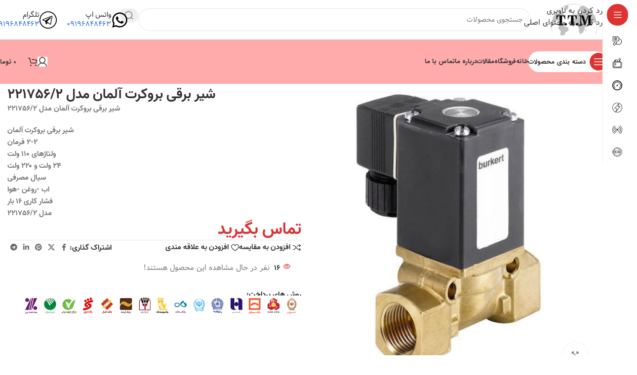

--- FILE ---
content_type: text/html; charset=UTF-8
request_url: https://matrading.ir/product/%D8%B4%DB%8C%D8%B1-%D8%A8%D8%B1%D9%82%DB%8C-%D8%A8%D8%B1%D9%88%DA%A9%D8%B1%D8%AA-%D8%A2%D9%84%D9%85%D8%A7%D9%86-%D9%85%D8%AF%D9%84-221756-2/
body_size: 41083
content:
<!DOCTYPE html>
<html dir="rtl" lang="fa-IR" prefix="og: https://ogp.me/ns#">
<head>
	<meta charset="UTF-8">
	<link rel="profile" href="https://gmpg.org/xfn/11">
	<link rel="pingback" href="https://matrading.ir/xmlrpc.php">

	
<!-- بهینه‌سازی موتور جستجو توسط Rank Math - https://rankmath.com/ -->
<title>شیر برقی بروکرت آلمان مدل 221756/2 - تجلی تجارت مهراندیش</title>
<meta name="description" content="شیر برقی بروکرت آلمان مدل 221756/2 شیر برقی بروکرت آلمان ۲-۲ فرمان ولتاژهای ۱۱۰ ولت ۲۴ ولت و ۲۲۰ ولت سیال مصرفی اب -روغن -هوا فشار کاری ۱۶ بار مدل 221756/2"/>
<meta name="robots" content="index, follow, max-snippet:-1, max-video-preview:-1, max-image-preview:large"/>
<link rel="canonical" href="https://matrading.ir/product/%d8%b4%db%8c%d8%b1-%d8%a8%d8%b1%d9%82%db%8c-%d8%a8%d8%b1%d9%88%da%a9%d8%b1%d8%aa-%d8%a2%d9%84%d9%85%d8%a7%d9%86-%d9%85%d8%af%d9%84-221756-2/" />
<meta property="og:locale" content="fa_IR" />
<meta property="og:type" content="product" />
<meta property="og:title" content="شیر برقی بروکرت آلمان مدل 221756/2 - تجلی تجارت مهراندیش" />
<meta property="og:description" content="شیر برقی بروکرت آلمان مدل 221756/2 شیر برقی بروکرت آلمان ۲-۲ فرمان ولتاژهای ۱۱۰ ولت ۲۴ ولت و ۲۲۰ ولت سیال مصرفی اب -روغن -هوا فشار کاری ۱۶ بار مدل 221756/2" />
<meta property="og:url" content="https://matrading.ir/product/%d8%b4%db%8c%d8%b1-%d8%a8%d8%b1%d9%82%db%8c-%d8%a8%d8%b1%d9%88%da%a9%d8%b1%d8%aa-%d8%a2%d9%84%d9%85%d8%a7%d9%86-%d9%85%d8%af%d9%84-221756-2/" />
<meta property="og:site_name" content="تجلی تجارت مهراندیش" />
<meta property="og:updated_time" content="2025-07-22T13:43:57+03:30" />
<meta property="og:image" content="https://matrading.ir/wp-content/uploads/2021/10/4شیر-برقی.jpg" />
<meta property="og:image:secure_url" content="https://matrading.ir/wp-content/uploads/2021/10/4شیر-برقی.jpg" />
<meta property="og:image:width" content="500" />
<meta property="og:image:height" content="500" />
<meta property="og:image:alt" content="تصویر شیر برقی" />
<meta property="og:image:type" content="image/jpeg" />
<meta property="product:brand" content="هیدرولیک" />
<meta property="product:price:currency" content="IRR" />
<meta property="product:availability" content="instock" />
<meta name="twitter:card" content="summary_large_image" />
<meta name="twitter:title" content="شیر برقی بروکرت آلمان مدل 221756/2 - تجلی تجارت مهراندیش" />
<meta name="twitter:description" content="شیر برقی بروکرت آلمان مدل 221756/2 شیر برقی بروکرت آلمان ۲-۲ فرمان ولتاژهای ۱۱۰ ولت ۲۴ ولت و ۲۲۰ ولت سیال مصرفی اب -روغن -هوا فشار کاری ۱۶ بار مدل 221756/2" />
<meta name="twitter:image" content="https://matrading.ir/wp-content/uploads/2021/10/4شیر-برقی.jpg" />
<meta name="twitter:label1" content="قیمت" />
<meta name="twitter:data1" content="0&nbsp;تومان" />
<meta name="twitter:label2" content="دسترسی" />
<meta name="twitter:data2" content="موجود" />
<script type="application/ld+json" class="rank-math-schema">{"@context":"https://schema.org","@graph":[{"@type":["Store","Organization"],"@id":"https://matrading.ir/#organization","name":"\u062a\u062c\u0644\u06cc \u062a\u062c\u0627\u0631\u062a \u0645\u0647\u0631\u0627\u0646\u062f\u06cc\u0634","url":"https://matrading.ir","logo":{"@type":"ImageObject","@id":"https://matrading.ir/#logo","url":"https://matrading.ir/wp-content/uploads/2021/05/logo-3.png","contentUrl":"https://matrading.ir/wp-content/uploads/2021/05/logo-3.png","caption":"\u062a\u062c\u0644\u06cc \u062a\u062c\u0627\u0631\u062a \u0645\u0647\u0631\u0627\u0646\u062f\u06cc\u0634","inLanguage":"fa-IR","width":"296","height":"153"},"openingHours":["Monday,Tuesday,Wednesday,Thursday,Friday,Saturday,Sunday 09:00-17:00"],"image":{"@id":"https://matrading.ir/#logo"}},{"@type":"WebSite","@id":"https://matrading.ir/#website","url":"https://matrading.ir","name":"\u062a\u062c\u0644\u06cc \u062a\u062c\u0627\u0631\u062a \u0645\u0647\u0631\u0627\u0646\u062f\u06cc\u0634","publisher":{"@id":"https://matrading.ir/#organization"},"inLanguage":"fa-IR"},{"@type":"ImageObject","@id":"https://matrading.ir/wp-content/uploads/2021/10/4\u0634\u06cc\u0631-\u0628\u0631\u0642\u06cc.jpg","url":"https://matrading.ir/wp-content/uploads/2021/10/4\u0634\u06cc\u0631-\u0628\u0631\u0642\u06cc.jpg","width":"500","height":"500","caption":"\u062a\u0635\u0648\u06cc\u0631 \u0634\u06cc\u0631 \u0628\u0631\u0642\u06cc","inLanguage":"fa-IR"},{"@type":"BreadcrumbList","@id":"https://matrading.ir/product/%d8%b4%db%8c%d8%b1-%d8%a8%d8%b1%d9%82%db%8c-%d8%a8%d8%b1%d9%88%da%a9%d8%b1%d8%aa-%d8%a2%d9%84%d9%85%d8%a7%d9%86-%d9%85%d8%af%d9%84-221756-2/#breadcrumb","itemListElement":[{"@type":"ListItem","position":"1","item":{"@id":"https://matrading.ir","name":"\u062e\u0627\u0646\u0647"}},{"@type":"ListItem","position":"2","item":{"@id":"https://matrading.ir/product-category/hydraulic/","name":"\u0647\u06cc\u062f\u0631\u0648\u0644\u06cc\u06a9"}},{"@type":"ListItem","position":"3","item":{"@id":"https://matrading.ir/product/%d8%b4%db%8c%d8%b1-%d8%a8%d8%b1%d9%82%db%8c-%d8%a8%d8%b1%d9%88%da%a9%d8%b1%d8%aa-%d8%a2%d9%84%d9%85%d8%a7%d9%86-%d9%85%d8%af%d9%84-221756-2/","name":"\u0634\u06cc\u0631 \u0628\u0631\u0642\u06cc \u0628\u0631\u0648\u06a9\u0631\u062a \u0622\u0644\u0645\u0627\u0646 \u0645\u062f\u0644 221756/2"}}]},{"@type":"ItemPage","@id":"https://matrading.ir/product/%d8%b4%db%8c%d8%b1-%d8%a8%d8%b1%d9%82%db%8c-%d8%a8%d8%b1%d9%88%da%a9%d8%b1%d8%aa-%d8%a2%d9%84%d9%85%d8%a7%d9%86-%d9%85%d8%af%d9%84-221756-2/#webpage","url":"https://matrading.ir/product/%d8%b4%db%8c%d8%b1-%d8%a8%d8%b1%d9%82%db%8c-%d8%a8%d8%b1%d9%88%da%a9%d8%b1%d8%aa-%d8%a2%d9%84%d9%85%d8%a7%d9%86-%d9%85%d8%af%d9%84-221756-2/","name":"\u0634\u06cc\u0631 \u0628\u0631\u0642\u06cc \u0628\u0631\u0648\u06a9\u0631\u062a \u0622\u0644\u0645\u0627\u0646 \u0645\u062f\u0644 221756/2 - \u062a\u062c\u0644\u06cc \u062a\u062c\u0627\u0631\u062a \u0645\u0647\u0631\u0627\u0646\u062f\u06cc\u0634","datePublished":"2021-11-27T14:50:07+03:30","dateModified":"2025-07-22T13:43:57+03:30","isPartOf":{"@id":"https://matrading.ir/#website"},"primaryImageOfPage":{"@id":"https://matrading.ir/wp-content/uploads/2021/10/4\u0634\u06cc\u0631-\u0628\u0631\u0642\u06cc.jpg"},"inLanguage":"fa-IR","breadcrumb":{"@id":"https://matrading.ir/product/%d8%b4%db%8c%d8%b1-%d8%a8%d8%b1%d9%82%db%8c-%d8%a8%d8%b1%d9%88%da%a9%d8%b1%d8%aa-%d8%a2%d9%84%d9%85%d8%a7%d9%86-%d9%85%d8%af%d9%84-221756-2/#breadcrumb"}},{"@type":"Product","brand":{"@type":"Brand","name":"\u0647\u06cc\u062f\u0631\u0648\u0644\u06cc\u06a9"},"name":"\u0634\u06cc\u0631 \u0628\u0631\u0642\u06cc \u0628\u0631\u0648\u06a9\u0631\u062a \u0622\u0644\u0645\u0627\u0646 \u0645\u062f\u0644 221756/2 - \u062a\u062c\u0644\u06cc \u062a\u062c\u0627\u0631\u062a \u0645\u0647\u0631\u0627\u0646\u062f\u06cc\u0634","description":"\u0634\u06cc\u0631 \u0628\u0631\u0642\u06cc \u0628\u0631\u0648\u06a9\u0631\u062a \u0622\u0644\u0645\u0627\u0646 \u0645\u062f\u0644 221756/2 \u0634\u06cc\u0631 \u0628\u0631\u0642\u06cc \u0628\u0631\u0648\u06a9\u0631\u062a \u0622\u0644\u0645\u0627\u0646 \u06f2-\u06f2 \u0641\u0631\u0645\u0627\u0646 \u0648\u0644\u062a\u0627\u0698\u0647\u0627\u06cc \u06f1\u06f1\u06f0 \u0648\u0644\u062a \u06f2\u06f4 \u0648\u0644\u062a \u0648 \u06f2\u06f2\u06f0 \u0648\u0644\u062a \u0633\u06cc\u0627\u0644 \u0645\u0635\u0631\u0641\u06cc \u0627\u0628 -\u0631\u0648\u063a\u0646 -\u0647\u0648\u0627 \u0641\u0634\u0627\u0631 \u06a9\u0627\u0631\u06cc \u06f1\u06f6 \u0628\u0627\u0631 \u0645\u062f\u0644 221756/2","category":"\u0647\u06cc\u062f\u0631\u0648\u0644\u06cc\u06a9","mainEntityOfPage":{"@id":"https://matrading.ir/product/%d8%b4%db%8c%d8%b1-%d8%a8%d8%b1%d9%82%db%8c-%d8%a8%d8%b1%d9%88%da%a9%d8%b1%d8%aa-%d8%a2%d9%84%d9%85%d8%a7%d9%86-%d9%85%d8%af%d9%84-221756-2/#webpage"},"image":[{"@type":"ImageObject","url":"https://matrading.ir/wp-content/uploads/2021/10/4\u0634\u06cc\u0631-\u0628\u0631\u0642\u06cc.jpg","height":"500","width":"500"}],"@id":"https://matrading.ir/product/%d8%b4%db%8c%d8%b1-%d8%a8%d8%b1%d9%82%db%8c-%d8%a8%d8%b1%d9%88%da%a9%d8%b1%d8%aa-%d8%a2%d9%84%d9%85%d8%a7%d9%86-%d9%85%d8%af%d9%84-221756-2/#richSnippet"}]}</script>
<!-- /افزونه سئو ورپرس Rank Math -->

<link rel="alternate" type="application/rss+xml" title="تجلی تجارت مهراندیش &raquo; خوراک" href="https://matrading.ir/feed/" />
<link rel="alternate" type="application/rss+xml" title="تجلی تجارت مهراندیش &raquo; خوراک دیدگاه‌ها" href="https://matrading.ir/comments/feed/" />
<link rel="alternate" type="application/rss+xml" title="تجلی تجارت مهراندیش &raquo; شیر برقی بروکرت آلمان مدل 221756/2 خوراک دیدگاه‌ها" href="https://matrading.ir/product/%d8%b4%db%8c%d8%b1-%d8%a8%d8%b1%d9%82%db%8c-%d8%a8%d8%b1%d9%88%da%a9%d8%b1%d8%aa-%d8%a2%d9%84%d9%85%d8%a7%d9%86-%d9%85%d8%af%d9%84-221756-2/feed/" />
<link rel="alternate" title="oEmbed (JSON)" type="application/json+oembed" href="https://matrading.ir/wp-json/oembed/1.0/embed?url=https%3A%2F%2Fmatrading.ir%2Fproduct%2F%25d8%25b4%25db%258c%25d8%25b1-%25d8%25a8%25d8%25b1%25d9%2582%25db%258c-%25d8%25a8%25d8%25b1%25d9%2588%25da%25a9%25d8%25b1%25d8%25aa-%25d8%25a2%25d9%2584%25d9%2585%25d8%25a7%25d9%2586-%25d9%2585%25d8%25af%25d9%2584-221756-2%2F" />
<link rel="alternate" title="oEmbed (XML)" type="text/xml+oembed" href="https://matrading.ir/wp-json/oembed/1.0/embed?url=https%3A%2F%2Fmatrading.ir%2Fproduct%2F%25d8%25b4%25db%258c%25d8%25b1-%25d8%25a8%25d8%25b1%25d9%2582%25db%258c-%25d8%25a8%25d8%25b1%25d9%2588%25da%25a9%25d8%25b1%25d8%25aa-%25d8%25a2%25d9%2584%25d9%2585%25d8%25a7%25d9%2586-%25d9%2585%25d8%25af%25d9%2584-221756-2%2F&#038;format=xml" />
<style id='wp-img-auto-sizes-contain-inline-css' type='text/css'>
img:is([sizes=auto i],[sizes^="auto," i]){contain-intrinsic-size:3000px 1500px}
/*# sourceURL=wp-img-auto-sizes-contain-inline-css */
</style>
<link rel='stylesheet' id='hfe-widgets-style-css' href='https://matrading.ir/wp-content/plugins/header-footer-elementor/inc/widgets-css/frontend.css?ver=2.8.1' type='text/css' media='all' />
<link rel='stylesheet' id='hfe-woo-product-grid-css' href='https://matrading.ir/wp-content/plugins/header-footer-elementor/inc/widgets-css/woo-products.css?ver=2.8.1' type='text/css' media='all' />
<style id='woocommerce-inline-inline-css' type='text/css'>
.woocommerce form .form-row .required { visibility: visible; }
/*# sourceURL=woocommerce-inline-inline-css */
</style>
<link rel='stylesheet' id='hfe-style-css' href='https://matrading.ir/wp-content/plugins/header-footer-elementor/assets/css/header-footer-elementor.css?ver=2.8.1' type='text/css' media='all' />
<link rel='stylesheet' id='elementor-frontend-css' href='https://matrading.ir/wp-content/uploads/elementor/css/custom-frontend.min.css?ver=1768939718' type='text/css' media='all' />
<link rel='stylesheet' id='elementor-post-7-css' href='https://matrading.ir/wp-content/uploads/elementor/css/post-7.css?ver=1768939718' type='text/css' media='all' />
<link rel='stylesheet' id='slick-css' href='https://matrading.ir/wp-content/plugins/woo-smart-quick-view/assets/libs/slick/slick.css?ver=93c580834e7720e8944595878d93396a' type='text/css' media='all' />
<link rel='stylesheet' id='magnific-popup-css' href='https://matrading.ir/wp-content/plugins/woo-smart-quick-view/assets/libs/magnific-popup/magnific-popup.css?ver=93c580834e7720e8944595878d93396a' type='text/css' media='all' />
<link rel='stylesheet' id='woosq-feather-css' href='https://matrading.ir/wp-content/plugins/woo-smart-quick-view/assets/libs/feather/feather.css?ver=93c580834e7720e8944595878d93396a' type='text/css' media='all' />
<link rel='stylesheet' id='woosq-frontend-css' href='https://matrading.ir/wp-content/plugins/woo-smart-quick-view/assets/css/frontend.css?ver=4.2.8' type='text/css' media='all' />
<link rel='stylesheet' id='hfe-elementor-icons-css' href='https://matrading.ir/wp-content/plugins/elementor/assets/lib/eicons/css/elementor-icons.min.css?ver=5.34.0' type='text/css' media='all' />
<link rel='stylesheet' id='hfe-icons-list-css' href='https://matrading.ir/wp-content/plugins/elementor/assets/css/widget-icon-list.min.css?ver=3.24.3' type='text/css' media='all' />
<link rel='stylesheet' id='hfe-social-icons-css' href='https://matrading.ir/wp-content/plugins/elementor/assets/css/widget-social-icons.min.css?ver=3.24.0' type='text/css' media='all' />
<link rel='stylesheet' id='hfe-social-share-icons-brands-css' href='https://matrading.ir/wp-content/plugins/elementor/assets/lib/font-awesome/css/brands.css?ver=5.15.3' type='text/css' media='all' />
<link rel='stylesheet' id='hfe-social-share-icons-fontawesome-css' href='https://matrading.ir/wp-content/plugins/elementor/assets/lib/font-awesome/css/fontawesome.css?ver=5.15.3' type='text/css' media='all' />
<link rel='stylesheet' id='hfe-nav-menu-icons-css' href='https://matrading.ir/wp-content/plugins/elementor/assets/lib/font-awesome/css/solid.css?ver=5.15.3' type='text/css' media='all' />
<link rel='stylesheet' id='hfe-widget-blockquote-css' href='https://matrading.ir/wp-content/plugins/elementor-pro/assets/css/widget-blockquote.min.css?ver=3.25.0' type='text/css' media='all' />
<link rel='stylesheet' id='hfe-mega-menu-css' href='https://matrading.ir/wp-content/plugins/elementor-pro/assets/css/widget-mega-menu.min.css?ver=3.26.2' type='text/css' media='all' />
<link rel='stylesheet' id='hfe-nav-menu-widget-css' href='https://matrading.ir/wp-content/plugins/elementor-pro/assets/css/widget-nav-menu.min.css?ver=3.26.0' type='text/css' media='all' />
<link rel='stylesheet' id='wd-style-base-css' href='https://matrading.ir/wp-content/themes/woodmart/css/parts/base-rtl.min.css?ver=8.3.3' type='text/css' media='all' />
<link rel='stylesheet' id='wd-helpers-wpb-elem-css' href='https://matrading.ir/wp-content/themes/woodmart/css/parts/helpers-wpb-elem.min.css?ver=8.3.3' type='text/css' media='all' />
<link rel='stylesheet' id='wd-lazy-loading-css' href='https://matrading.ir/wp-content/themes/woodmart/css/parts/opt-lazy-load.min.css?ver=8.3.3' type='text/css' media='all' />
<link rel='stylesheet' id='wd-elementor-base-css' href='https://matrading.ir/wp-content/themes/woodmart/css/parts/int-elem-base-rtl.min.css?ver=8.3.3' type='text/css' media='all' />
<link rel='stylesheet' id='wd-elementor-pro-base-css' href='https://matrading.ir/wp-content/themes/woodmart/css/parts/int-elementor-pro-rtl.min.css?ver=8.3.3' type='text/css' media='all' />
<link rel='stylesheet' id='wd-woocommerce-base-css' href='https://matrading.ir/wp-content/themes/woodmart/css/parts/woocommerce-base-rtl.min.css?ver=8.3.3' type='text/css' media='all' />
<link rel='stylesheet' id='wd-mod-star-rating-css' href='https://matrading.ir/wp-content/themes/woodmart/css/parts/mod-star-rating.min.css?ver=8.3.3' type='text/css' media='all' />
<link rel='stylesheet' id='wd-woocommerce-block-notices-css' href='https://matrading.ir/wp-content/themes/woodmart/css/parts/woo-mod-block-notices-rtl.min.css?ver=8.3.3' type='text/css' media='all' />
<link rel='stylesheet' id='wd-woo-mod-quantity-css' href='https://matrading.ir/wp-content/themes/woodmart/css/parts/woo-mod-quantity.min.css?ver=8.3.3' type='text/css' media='all' />
<link rel='stylesheet' id='wd-woo-single-prod-el-base-css' href='https://matrading.ir/wp-content/themes/woodmart/css/parts/woo-single-prod-el-base.min.css?ver=8.3.3' type='text/css' media='all' />
<link rel='stylesheet' id='wd-woo-mod-stock-status-css' href='https://matrading.ir/wp-content/themes/woodmart/css/parts/woo-mod-stock-status.min.css?ver=8.3.3' type='text/css' media='all' />
<link rel='stylesheet' id='wd-woo-opt-hide-larger-price-css' href='https://matrading.ir/wp-content/themes/woodmart/css/parts/woo-opt-hide-larger-price.min.css?ver=8.3.3' type='text/css' media='all' />
<link rel='stylesheet' id='wd-woo-mod-shop-attributes-css' href='https://matrading.ir/wp-content/themes/woodmart/css/parts/woo-mod-shop-attributes.min.css?ver=8.3.3' type='text/css' media='all' />
<link rel='stylesheet' id='wd-opt-carousel-disable-css' href='https://matrading.ir/wp-content/themes/woodmart/css/parts/opt-carousel-disable-rtl.min.css?ver=8.3.3' type='text/css' media='all' />
<link rel='stylesheet' id='wd-mod-nav-vertical-css' href='https://matrading.ir/wp-content/themes/woodmart/css/parts/mod-nav-vertical-rtl.min.css?ver=8.3.3' type='text/css' media='all' />
<link rel='stylesheet' id='wd-sticky-nav-css' href='https://matrading.ir/wp-content/themes/woodmart/css/parts/opt-sticky-nav-rtl.min.css?ver=8.3.3' type='text/css' media='all' />
<link rel='stylesheet' id='wd-dropdown-full-height-css' href='https://matrading.ir/wp-content/themes/woodmart/css/parts/mod-dropdown-full-height.min.css?ver=8.3.3' type='text/css' media='all' />
<link rel='stylesheet' id='wd-header-mod-content-calc-css' href='https://matrading.ir/wp-content/themes/woodmart/css/parts/header-mod-content-calc.min.css?ver=8.3.3' type='text/css' media='all' />
<link rel='stylesheet' id='wd-mod-nav-menu-label-css' href='https://matrading.ir/wp-content/themes/woodmart/css/parts/mod-nav-menu-label.min.css?ver=8.3.3' type='text/css' media='all' />
<link rel='stylesheet' id='wd-header-base-css' href='https://matrading.ir/wp-content/themes/woodmart/css/parts/header-base-rtl.min.css?ver=8.3.3' type='text/css' media='all' />
<link rel='stylesheet' id='wd-mod-tools-css' href='https://matrading.ir/wp-content/themes/woodmart/css/parts/mod-tools.min.css?ver=8.3.3' type='text/css' media='all' />
<link rel='stylesheet' id='wd-header-search-css' href='https://matrading.ir/wp-content/themes/woodmart/css/parts/header-el-search-rtl.min.css?ver=8.3.3' type='text/css' media='all' />
<link rel='stylesheet' id='wd-header-search-form-css' href='https://matrading.ir/wp-content/themes/woodmart/css/parts/header-el-search-form-rtl.min.css?ver=8.3.3' type='text/css' media='all' />
<link rel='stylesheet' id='wd-wd-search-form-css' href='https://matrading.ir/wp-content/themes/woodmart/css/parts/wd-search-form.min.css?ver=8.3.3' type='text/css' media='all' />
<link rel='stylesheet' id='wd-wd-search-results-css' href='https://matrading.ir/wp-content/themes/woodmart/css/parts/wd-search-results.min.css?ver=8.3.3' type='text/css' media='all' />
<link rel='stylesheet' id='wd-wd-search-dropdown-css' href='https://matrading.ir/wp-content/themes/woodmart/css/parts/wd-search-dropdown-rtl.min.css?ver=8.3.3' type='text/css' media='all' />
<link rel='stylesheet' id='wd-header-elements-base-css' href='https://matrading.ir/wp-content/themes/woodmart/css/parts/header-el-base-rtl.min.css?ver=8.3.3' type='text/css' media='all' />
<link rel='stylesheet' id='wd-info-box-css' href='https://matrading.ir/wp-content/themes/woodmart/css/parts/el-info-box-rtl.min.css?ver=8.3.3' type='text/css' media='all' />
<link rel='stylesheet' id='wd-header-mobile-nav-dropdown-css' href='https://matrading.ir/wp-content/themes/woodmart/css/parts/header-el-mobile-nav-dropdown.min.css?ver=8.3.3' type='text/css' media='all' />
<link rel='stylesheet' id='wd-woo-mod-login-form-css' href='https://matrading.ir/wp-content/themes/woodmart/css/parts/woo-mod-login-form.min.css?ver=8.3.3' type='text/css' media='all' />
<link rel='stylesheet' id='wd-header-my-account-css' href='https://matrading.ir/wp-content/themes/woodmart/css/parts/header-el-my-account-rtl.min.css?ver=8.3.3' type='text/css' media='all' />
<link rel='stylesheet' id='wd-mod-tools-design-8-css' href='https://matrading.ir/wp-content/themes/woodmart/css/parts/mod-tools-design-8.min.css?ver=8.3.3' type='text/css' media='all' />
<link rel='stylesheet' id='wd-bg-navigation-css' href='https://matrading.ir/wp-content/themes/woodmart/css/parts/bg-navigation.min.css?ver=8.3.3' type='text/css' media='all' />
<link rel='stylesheet' id='wd-header-cart-side-css' href='https://matrading.ir/wp-content/themes/woodmart/css/parts/header-el-cart-side.min.css?ver=8.3.3' type='text/css' media='all' />
<link rel='stylesheet' id='wd-header-cart-css' href='https://matrading.ir/wp-content/themes/woodmart/css/parts/header-el-cart-rtl.min.css?ver=8.3.3' type='text/css' media='all' />
<link rel='stylesheet' id='wd-widget-shopping-cart-css' href='https://matrading.ir/wp-content/themes/woodmart/css/parts/woo-widget-shopping-cart.min.css?ver=8.3.3' type='text/css' media='all' />
<link rel='stylesheet' id='wd-widget-product-list-css' href='https://matrading.ir/wp-content/themes/woodmart/css/parts/woo-widget-product-list.min.css?ver=8.3.3' type='text/css' media='all' />
<link rel='stylesheet' id='wd-woo-single-prod-builder-css' href='https://matrading.ir/wp-content/themes/woodmart/css/parts/woo-single-prod-builder.min.css?ver=8.3.3' type='text/css' media='all' />
<link rel='stylesheet' id='wd-woo-single-prod-el-navigation-css' href='https://matrading.ir/wp-content/themes/woodmart/css/parts/woo-single-prod-el-navigation-rtl.min.css?ver=8.3.3' type='text/css' media='all' />
<link rel='stylesheet' id='wd-woo-single-prod-el-gallery-css' href='https://matrading.ir/wp-content/themes/woodmart/css/parts/woo-single-prod-el-gallery.min.css?ver=8.3.3' type='text/css' media='all' />
<link rel='stylesheet' id='wd-woo-single-prod-el-gallery-opt-thumb-left-desktop-css' href='https://matrading.ir/wp-content/themes/woodmart/css/parts/woo-single-prod-el-gallery-opt-thumb-left-desktop.min.css?ver=8.3.3' type='text/css' media='all' />
<link rel='stylesheet' id='wd-swiper-css' href='https://matrading.ir/wp-content/themes/woodmart/css/parts/lib-swiper-rtl.min.css?ver=8.3.3' type='text/css' media='all' />
<link rel='stylesheet' id='wd-swiper-arrows-css' href='https://matrading.ir/wp-content/themes/woodmart/css/parts/lib-swiper-arrows-rtl.min.css?ver=8.3.3' type='text/css' media='all' />
<link rel='stylesheet' id='wd-photoswipe-css' href='https://matrading.ir/wp-content/themes/woodmart/css/parts/lib-photoswipe-rtl.min.css?ver=8.3.3' type='text/css' media='all' />
<link rel='stylesheet' id='wd-social-icons-css' href='https://matrading.ir/wp-content/themes/woodmart/css/parts/el-social-icons.min.css?ver=8.3.3' type='text/css' media='all' />
<link rel='stylesheet' id='wd-woo-mod-product-info-css' href='https://matrading.ir/wp-content/themes/woodmart/css/parts/woo-mod-product-info.min.css?ver=8.3.3' type='text/css' media='all' />
<link rel='stylesheet' id='wd-woo-opt-visits-count-css' href='https://matrading.ir/wp-content/themes/woodmart/css/parts/woo-opt-visits-count.min.css?ver=8.3.3' type='text/css' media='all' />
<link rel='stylesheet' id='wd-text-block-css' href='https://matrading.ir/wp-content/themes/woodmart/css/parts/el-text-block.min.css?ver=8.3.3' type='text/css' media='all' />
<link rel='stylesheet' id='wd-section-title-css' href='https://matrading.ir/wp-content/themes/woodmart/css/parts/el-section-title-rtl.min.css?ver=8.3.3' type='text/css' media='all' />
<link rel='stylesheet' id='wd-woo-single-prod-opt-rating-summary-css' href='https://matrading.ir/wp-content/themes/woodmart/css/parts/woo-single-prod-opt-rating-summary.min.css?ver=8.3.3' type='text/css' media='all' />
<link rel='stylesheet' id='wd-woo-single-prod-el-reviews-css' href='https://matrading.ir/wp-content/themes/woodmart/css/parts/woo-single-prod-el-reviews.min.css?ver=8.3.3' type='text/css' media='all' />
<link rel='stylesheet' id='wd-woo-single-prod-el-reviews-style-2-css' href='https://matrading.ir/wp-content/themes/woodmart/css/parts/woo-single-prod-el-reviews-style-2.min.css?ver=8.3.3' type='text/css' media='all' />
<link rel='stylesheet' id='wd-post-types-mod-comments-css' href='https://matrading.ir/wp-content/themes/woodmart/css/parts/post-types-mod-comments.min.css?ver=8.3.3' type='text/css' media='all' />
<link rel='stylesheet' id='wd-woo-mod-progress-bar-css' href='https://matrading.ir/wp-content/themes/woodmart/css/parts/woo-mod-progress-bar.min.css?ver=8.3.3' type='text/css' media='all' />
<link rel='stylesheet' id='wd-product-loop-css' href='https://matrading.ir/wp-content/themes/woodmart/css/parts/woo-product-loop-rtl.min.css?ver=8.3.3' type='text/css' media='all' />
<link rel='stylesheet' id='wd-product-loop-tiled-css' href='https://matrading.ir/wp-content/themes/woodmart/css/parts/woo-product-loop-tiled.min.css?ver=8.3.3' type='text/css' media='all' />
<link rel='stylesheet' id='wd-woo-mod-quantity-overlap-css' href='https://matrading.ir/wp-content/themes/woodmart/css/parts/woo-mod-quantity-overlap.min.css?ver=8.3.3' type='text/css' media='all' />
<link rel='stylesheet' id='wd-woo-opt-products-bg-css' href='https://matrading.ir/wp-content/themes/woodmart/css/parts/woo-opt-products-bg.min.css?ver=8.3.3' type='text/css' media='all' />
<link rel='stylesheet' id='wd-woo-opt-stretch-cont-css' href='https://matrading.ir/wp-content/themes/woodmart/css/parts/woo-opt-stretch-cont.min.css?ver=8.3.3' type='text/css' media='all' />
<link rel='stylesheet' id='wd-woo-prod-loop-small-css' href='https://matrading.ir/wp-content/themes/woodmart/css/parts/woo-prod-loop-small.min.css?ver=8.3.3' type='text/css' media='all' />
<link rel='stylesheet' id='wd-footer-base-css' href='https://matrading.ir/wp-content/themes/woodmart/css/parts/footer-base.min.css?ver=8.3.3' type='text/css' media='all' />
<link rel='stylesheet' id='wd-scroll-top-css' href='https://matrading.ir/wp-content/themes/woodmart/css/parts/opt-scrolltotop-rtl.min.css?ver=8.3.3' type='text/css' media='all' />
<link rel='stylesheet' id='wd-header-my-account-sidebar-css' href='https://matrading.ir/wp-content/themes/woodmart/css/parts/header-el-my-account-sidebar.min.css?ver=8.3.3' type='text/css' media='all' />
<link rel='stylesheet' id='wd-bottom-toolbar-css' href='https://matrading.ir/wp-content/themes/woodmart/css/parts/opt-bottom-toolbar-rtl.min.css?ver=8.3.3' type='text/css' media='all' />
<script type="text/template" id="tmpl-variation-template">
	<div class="woocommerce-variation-description">{{{ data.variation.variation_description }}}</div>
	<div class="woocommerce-variation-price">{{{ data.variation.price_html }}}</div>
	<div class="woocommerce-variation-availability">{{{ data.variation.availability_html }}}</div>
</script>
<script type="text/template" id="tmpl-unavailable-variation-template">
	<p role="alert">با عرض پوزش، این محصول در دسترس نیست. خواهشمندیمً ترکیب دیگری را انتخاب کنید.</p>
</script>
<script type="text/javascript" src="https://matrading.ir/wp-includes/js/jquery/jquery.min.js?ver=3.7.1" id="jquery-core-js"></script>
<script type="text/javascript" id="jquery-js-after">
/* <![CDATA[ */
!function($){"use strict";$(document).ready(function(){$(this).scrollTop()>100&&$(".hfe-scroll-to-top-wrap").removeClass("hfe-scroll-to-top-hide"),$(window).scroll(function(){$(this).scrollTop()<100?$(".hfe-scroll-to-top-wrap").fadeOut(300):$(".hfe-scroll-to-top-wrap").fadeIn(300)}),$(".hfe-scroll-to-top-wrap").on("click",function(){$("html, body").animate({scrollTop:0},300);return!1})})}(jQuery);
!function($){'use strict';$(document).ready(function(){var bar=$('.hfe-reading-progress-bar');if(!bar.length)return;$(window).on('scroll',function(){var s=$(window).scrollTop(),d=$(document).height()-$(window).height(),p=d? s/d*100:0;bar.css('width',p+'%')});});}(jQuery);
//# sourceURL=jquery-js-after
/* ]]> */
</script>
<script type="text/javascript" src="https://matrading.ir/wp-content/plugins/woocommerce/assets/js/jquery-blockui/jquery.blockUI.min.js?ver=2.7.0-wc.10.4.3" id="wc-jquery-blockui-js" data-wp-strategy="defer"></script>
<script type="text/javascript" id="wc-add-to-cart-js-extra">
/* <![CDATA[ */
var wc_add_to_cart_params = {"ajax_url":"/wp-admin/admin-ajax.php","wc_ajax_url":"/?wc-ajax=%%endpoint%%","i18n_view_cart":"\u0645\u0634\u0627\u0647\u062f\u0647 \u0633\u0628\u062f \u062e\u0631\u06cc\u062f","cart_url":"https://matrading.ir/cart/","is_cart":"","cart_redirect_after_add":"no"};
//# sourceURL=wc-add-to-cart-js-extra
/* ]]> */
</script>
<script type="text/javascript" src="https://matrading.ir/wp-content/plugins/woocommerce/assets/js/frontend/add-to-cart.min.js?ver=10.4.3" id="wc-add-to-cart-js" defer="defer" data-wp-strategy="defer"></script>
<script type="text/javascript" src="https://matrading.ir/wp-content/plugins/woocommerce/assets/js/zoom/jquery.zoom.min.js?ver=1.7.21-wc.10.4.3" id="wc-zoom-js" defer="defer" data-wp-strategy="defer"></script>
<script type="text/javascript" id="wc-single-product-js-extra">
/* <![CDATA[ */
var wc_single_product_params = {"i18n_required_rating_text":"\u062e\u0648\u0627\u0647\u0634\u0645\u0646\u062f\u06cc\u0645 \u06cc\u06a9 \u0631\u062a\u0628\u0647 \u0631\u0627 \u0627\u0646\u062a\u062e\u0627\u0628 \u06a9\u0646\u06cc\u062f","i18n_rating_options":["1 of 5 stars","2 of 5 stars","3 of 5 stars","4 of 5 stars","5 of 5 stars"],"i18n_product_gallery_trigger_text":"\u0645\u0634\u0627\u0647\u062f\u0647 \u06af\u0627\u0644\u0631\u06cc \u062a\u0635\u0627\u0648\u06cc\u0631 \u062f\u0631 \u062d\u0627\u0644\u062a \u062a\u0645\u0627\u0645 \u0635\u0641\u062d\u0647","review_rating_required":"no","flexslider":{"rtl":true,"animation":"slide","smoothHeight":true,"directionNav":false,"controlNav":"thumbnails","slideshow":false,"animationSpeed":500,"animationLoop":false,"allowOneSlide":false},"zoom_enabled":"","zoom_options":[],"photoswipe_enabled":"","photoswipe_options":{"shareEl":false,"closeOnScroll":false,"history":false,"hideAnimationDuration":0,"showAnimationDuration":0},"flexslider_enabled":""};
//# sourceURL=wc-single-product-js-extra
/* ]]> */
</script>
<script type="text/javascript" src="https://matrading.ir/wp-content/plugins/woocommerce/assets/js/frontend/single-product.min.js?ver=10.4.3" id="wc-single-product-js" defer="defer" data-wp-strategy="defer"></script>
<script type="text/javascript" src="https://matrading.ir/wp-content/plugins/woocommerce/assets/js/js-cookie/js.cookie.min.js?ver=2.1.4-wc.10.4.3" id="wc-js-cookie-js" defer="defer" data-wp-strategy="defer"></script>
<script type="text/javascript" id="woocommerce-js-extra">
/* <![CDATA[ */
var woocommerce_params = {"ajax_url":"/wp-admin/admin-ajax.php","wc_ajax_url":"/?wc-ajax=%%endpoint%%","i18n_password_show":"\u0646\u0645\u0627\u06cc\u0634 \u0631\u0645\u0632\u0639\u0628\u0648\u0631","i18n_password_hide":"Hide password"};
//# sourceURL=woocommerce-js-extra
/* ]]> */
</script>
<script type="text/javascript" src="https://matrading.ir/wp-content/plugins/woocommerce/assets/js/frontend/woocommerce.min.js?ver=10.4.3" id="woocommerce-js" defer="defer" data-wp-strategy="defer"></script>
<script type="text/javascript" src="https://matrading.ir/wp-includes/js/underscore.min.js?ver=1.13.7" id="underscore-js"></script>
<script type="text/javascript" id="wp-util-js-extra">
/* <![CDATA[ */
var _wpUtilSettings = {"ajax":{"url":"/wp-admin/admin-ajax.php"}};
//# sourceURL=wp-util-js-extra
/* ]]> */
</script>
<script type="text/javascript" src="https://matrading.ir/wp-includes/js/wp-util.min.js?ver=93c580834e7720e8944595878d93396a" id="wp-util-js"></script>
<script type="text/javascript" src="https://matrading.ir/wp-content/themes/woodmart/js/libs/device.min.js?ver=8.3.3" id="wd-device-library-js"></script>
<script type="text/javascript" src="https://matrading.ir/wp-content/themes/woodmart/js/scripts/global/scrollBar.min.js?ver=8.3.3" id="wd-scrollbar-js"></script>
<link rel="https://api.w.org/" href="https://matrading.ir/wp-json/" /><link rel="alternate" title="JSON" type="application/json" href="https://matrading.ir/wp-json/wp/v2/product/3224" /><link rel="EditURI" type="application/rsd+xml" title="RSD" href="https://matrading.ir/xmlrpc.php?rsd" />
<link rel="stylesheet" href="https://matrading.ir/wp-content/themes/woodmart/rtl.css" type="text/css" media="screen" />
<link rel='shortlink' href='https://matrading.ir/?p=3224' />
					<meta name="viewport" content="width=device-width, initial-scale=1.0, maximum-scale=1.0, user-scalable=no">
										<noscript><style>.woocommerce-product-gallery{ opacity: 1 !important; }</style></noscript>
	<meta name="generator" content="Elementor 3.34.2; features: e_font_icon_svg, additional_custom_breakpoints; settings: css_print_method-external, google_font-enabled, font_display-block">
			<style>
				.e-con.e-parent:nth-of-type(n+4):not(.e-lazyloaded):not(.e-no-lazyload),
				.e-con.e-parent:nth-of-type(n+4):not(.e-lazyloaded):not(.e-no-lazyload) * {
					background-image: none !important;
				}
				@media screen and (max-height: 1024px) {
					.e-con.e-parent:nth-of-type(n+3):not(.e-lazyloaded):not(.e-no-lazyload),
					.e-con.e-parent:nth-of-type(n+3):not(.e-lazyloaded):not(.e-no-lazyload) * {
						background-image: none !important;
					}
				}
				@media screen and (max-height: 640px) {
					.e-con.e-parent:nth-of-type(n+2):not(.e-lazyloaded):not(.e-no-lazyload),
					.e-con.e-parent:nth-of-type(n+2):not(.e-lazyloaded):not(.e-no-lazyload) * {
						background-image: none !important;
					}
				}
			</style>
			<link rel="icon" href="https://matrading.ir/wp-content/uploads/2021/05/cropped-logo-3-32x32.png" sizes="32x32" />
<link rel="icon" href="https://matrading.ir/wp-content/uploads/2021/05/cropped-logo-3-192x192.png" sizes="192x192" />
<link rel="apple-touch-icon" href="https://matrading.ir/wp-content/uploads/2021/05/cropped-logo-3-180x180.png" />
<meta name="msapplication-TileImage" content="https://matrading.ir/wp-content/uploads/2021/05/cropped-logo-3-270x270.png" />
		<style type="text/css" id="wp-custom-css">
			.ast-plain-container.ast-no-sidebar #primary {
  margin-top: 0 !important;
}
/* width */
::-webkit-scrollbar {
  width: 15px;
}

/* Track */
::-webkit-scrollbar-track {
  background: #ececec;
}

/* Handle */
::-webkit-scrollbar-thumb {
  background: #ffabab;
}

/* Handle on hover */
::-webkit-scrollbar-thumb:hover {
  background: #da3b40;
}
html {scroll-behavior: smooth;}		</style>
		<style>
		
		</style>			<style id="wd-style-header_331220-css" data-type="wd-style-header_331220">
				:root{
	--wd-top-bar-h: .00001px;
	--wd-top-bar-sm-h: .00001px;
	--wd-top-bar-sticky-h: .00001px;
	--wd-top-bar-brd-w: .00001px;

	--wd-header-general-h: 80px;
	--wd-header-general-sm-h: 60px;
	--wd-header-general-sticky-h: .00001px;
	--wd-header-general-brd-w: .00001px;

	--wd-header-bottom-h: 90px;
	--wd-header-bottom-sm-h: 60px;
	--wd-header-bottom-sticky-h: 60px;
	--wd-header-bottom-brd-w: .00001px;

	--wd-header-clone-h: .00001px;

	--wd-header-brd-w: calc(var(--wd-top-bar-brd-w) + var(--wd-header-general-brd-w) + var(--wd-header-bottom-brd-w));
	--wd-header-h: calc(var(--wd-top-bar-h) + var(--wd-header-general-h) + var(--wd-header-bottom-h) + var(--wd-header-brd-w));
	--wd-header-sticky-h: calc(var(--wd-top-bar-sticky-h) + var(--wd-header-general-sticky-h) + var(--wd-header-bottom-sticky-h) + var(--wd-header-clone-h) + var(--wd-header-brd-w));
	--wd-header-sm-h: calc(var(--wd-top-bar-sm-h) + var(--wd-header-general-sm-h) + var(--wd-header-bottom-sm-h) + var(--wd-header-brd-w));
}






.whb-header-bottom .wd-dropdown {
	margin-top: 24px;
}

.whb-header-bottom .wd-dropdown:after {
	height: 35px;
}

.whb-sticked .whb-header-bottom .wd-dropdown:not(.sub-sub-menu) {
	margin-top: 9px;
}

.whb-sticked .whb-header-bottom .wd-dropdown:not(.sub-sub-menu):after {
	height: 20px;
}


		
.whb-1yjd6g8pvqgh79uo6oce {
	--wd-form-brd-radius: 35px;
}
.whb-1yjd6g8pvqgh79uo6oce form.searchform {
	--wd-form-height: 46px;
}
.whb-pib2kc048q2n444im8gr.info-box-wrapper div.wd-info-box {
	--ib-icon-sp: 10px;
}
.whb-4bkev8o0zxkh8e1po3ax.info-box-wrapper div.wd-info-box {
	--ib-icon-sp: 10px;
}
.whb-general-header {
	background-color: rgba(255, 255, 255, 0.07);
}

.whb-row .whb-z4o6eqi1znmtf82f1h6b.wd-tools-element .wd-tools-inner, .whb-row .whb-z4o6eqi1znmtf82f1h6b.wd-tools-element > a > .wd-tools-icon {
	color: rgba(51, 51, 51, 1);
	background-color: rgba(255, 255, 255, 1);
}
.whb-row .whb-z4o6eqi1znmtf82f1h6b.wd-tools-element:hover .wd-tools-inner, .whb-row .whb-z4o6eqi1znmtf82f1h6b.wd-tools-element:hover > a > .wd-tools-icon {
	color: rgba(51, 51, 51, 0.7);
}
.whb-z4o6eqi1znmtf82f1h6b.wd-tools-element.wd-design-8 .wd-tools-icon {
	color: rgba(255, 255, 255, 1);
	background-color: rgba(221, 51, 51, 1);
}
.whb-z4o6eqi1znmtf82f1h6b.wd-tools-element.wd-design-8:hover .wd-tools-icon {
	color: rgba(255, 255, 255, 1);
}
.whb-row .whb-7qrb5r43fmh57lkx4dry.wd-tools-element .wd-tools-inner, .whb-row .whb-7qrb5r43fmh57lkx4dry.wd-tools-element > a > .wd-tools-icon {
	color: rgba(51, 51, 51, 1);
	background-color: rgba(255, 255, 255, 1);
}
.whb-row .whb-7qrb5r43fmh57lkx4dry.wd-tools-element:hover .wd-tools-inner, .whb-row .whb-7qrb5r43fmh57lkx4dry.wd-tools-element:hover > a > .wd-tools-icon {
	color: rgba(51, 51, 51, 0.7);
	background-color: rgba(255, 255, 255, 1);
}
.whb-kv1cizir1p1hjpwwydal {
	--wd-form-brd-radius: 35px;
}
.whb-kv1cizir1p1hjpwwydal form.searchform {
	--wd-form-height: 42px;
}
.whb-kv1cizir1p1hjpwwydal.wd-search-form.wd-header-search-form-mobile .searchform {
	--wd-form-bg: rgba(255, 255, 255, 1);
}
.whb-header-bottom {
	background-color: rgba(255, 171, 171, 1);
}
			</style>
						<style id="wd-style-theme_settings_default-css" data-type="wd-style-theme_settings_default">
				@font-face {
	font-weight: normal;
	font-style: normal;
	font-family: "woodmart-font";
	src: url("//matrading.ir/wp-content/themes/woodmart/fonts/woodmart-font-2-400.woff2?v=8.3.3") format("woff2");
}

:root {
	--wd-text-font: iransans, sans-serif;
	--wd-text-font-weight: 400;
	--wd-text-color: #777777;
	--wd-text-font-size: 15px;
	--wd-title-font: iransans, sans-serif;
	--wd-title-font-weight: 500;
	--wd-title-color: #242424;
	--wd-entities-title-font: iransans, sans-serif;
	--wd-entities-title-font-weight: 500;
	--wd-entities-title-color: #333333;
	--wd-entities-title-color-hover: rgb(51 51 51 / 65%);
	--wd-alternative-font: iransans, sans-serif;
	--wd-widget-title-font: iransans, sans-serif;
	--wd-widget-title-font-weight: 500;
	--wd-widget-title-transform: capitalize;
	--wd-widget-title-color: #333;
	--wd-widget-title-font-size: 16px;
	--wd-header-el-font: iransans, sans-serif;
	--wd-header-el-font-weight: 600;
	--wd-header-el-transform: capitalize;
	--wd-header-el-font-size: 13px;
	--wd-brd-radius: 10px;
	--wd-otl-style: dotted;
	--wd-otl-width: 2px;
	--wd-primary-color: rgb(221,51,51);
	--wd-alternative-color: rgb(221,155,155);
	--btn-default-bgcolor: rgb(221,161,161);
	--btn-default-bgcolor-hover: rgb(221,173,173);
	--btn-default-color: rgb(221,51,51);
	--btn-default-color-hover: rgb(221,51,51);
	--btn-accented-bgcolor: rgb(221,51,51);
	--btn-accented-bgcolor-hover: rgb(221,51,51);
	--btn-font-family: iransans, sans-serif;
	--btn-transform: capitalize;
	--wd-form-brd-width: 1px;
	--notices-success-bg: #459647;
	--notices-success-color: #fff;
	--notices-warning-bg: #E0B252;
	--notices-warning-color: #fff;
	--wd-link-color: #333333;
	--wd-link-color-hover: #242424;
}
.wd-age-verify-wrap {
	--wd-popup-width: 500px;
}
.wd-popup.wd-promo-popup {
	background-color: #111111;
	background-image: none;
	background-repeat: no-repeat;
	background-size: contain;
	background-position: left center;
}
.wd-promo-popup-wrap {
	--wd-popup-width: 800px;
}
:is(.woodmart-archive-shop .wd-builder-off,.wd-wishlist-content,.related-and-upsells,.cart-collaterals,.wd-shop-product,.wd-fbt) .wd-products-with-bg, :is(.woodmart-archive-shop .wd-builder-off,.wd-wishlist-content,.related-and-upsells,.cart-collaterals,.wd-shop-product,.wd-fbt) .wd-products-with-bg :is(.wd-product,.wd-cat) {
	--wd-prod-bg:rgb(255,255,255);
	--wd-bordered-bg:rgb(255,255,255);
}
:is(.woodmart-woocommerce-layered-nav, .wd-product-category-filter) .wd-scroll-content {
	max-height: 223px;
}
.wd-page-title .wd-page-title-bg img {
	object-fit: cover;
	object-position: center center;
}
.wd-footer {
	background-color: #ffffff;
	background-image: none;
}
html .wd-nav-mobile > li > a {
	text-transform: capitalize;
}
html .post.wd-post:not(.blog-design-small) .wd-entities-title {
	font-size: 18px;
}
.page .wd-page-content {
	background-color: rgb(246,246,246);
	background-image: none;
}
.woodmart-archive-shop:not(.single-product) .wd-page-content {
	background-color: rgb(246,246,246);
	background-image: none;
}
.single-product .wd-page-content {
	background-color: rgb(246,246,246);
	background-image: none;
}
.woodmart-archive-blog .wd-page-content {
	background-color: rgb(246,246,246);
	background-image: none;
}
html .wd-buy-now-btn {
	font-family: iransans, sans-serif;	background: rgb(107,163,49);
}
html .wd-buy-now-btn:hover {
	background: rgb(95,158,44);
}
body, [class*=color-scheme-light], [class*=color-scheme-dark], .wd-search-form[class*="wd-header-search-form"] form.searchform, .wd-el-search .searchform {
	--wd-form-bg: rgb(255,255,255);
}
.mfp-wrap.wd-popup-quick-view-wrap {
	--wd-popup-width: 920px;
}
:root{
--wd-container-w: 1400px;
--wd-form-brd-radius: 5px;
--btn-accented-color: #fff;
--btn-accented-color-hover: #fff;
--btn-default-bottom-active: -1px;
--btn-default-brd-radius: 0px;
--btn-default-box-shadow: inset 0 -2px 0 rgba(0, 0, 0, .15);
--btn-default-box-shadow-hover: inset 0 -2px 0 rgba(0, 0, 0, .15);
--btn-accented-bottom-active: -1px;
--btn-accented-brd-radius: 0px;
--btn-accented-box-shadow: inset 0 -2px 0 rgba(0, 0, 0, .15);
--btn-accented-box-shadow-hover: inset 0 -2px 0 rgba(0, 0, 0, .15);
}

@media (min-width: 1400px) {
section.elementor-section.wd-section-stretch > .elementor-container {
margin-left: auto;
margin-right: auto;
}
}


.wd-page-title {
background-color: rgb(28,97,231);
}

			</style>
			</head>

<body class="rtl wp-singular product-template-default single single-product postid-3224 wp-custom-logo wp-theme-woodmart theme-woodmart woocommerce woocommerce-page woocommerce-no-js ehf-template-woodmart ehf-stylesheet-woodmart wrapper-custom  categories-accordion-on woodmart-ajax-shop-on sticky-toolbar-on hide-larger-price wd-sticky-nav-enabled elementor-default elementor-kit-7">
			<script type="text/javascript" id="wd-flicker-fix">// Flicker fix.</script>		<div class="wd-skip-links">
								<a href="#menu-main-navigation" class="wd-skip-navigation btn">
						رد کردن به ناوبری					</a>
								<a href="#main-content" class="wd-skip-content btn">
				رد کردن به محتوای اصلی			</a>
		</div>
			
				<div class="wd-sticky-nav wd-hide-md">
				<div class="wd-sticky-nav-title">
					<span>
						دسته بندی محصولات					</span>
				</div>

				<ul id="menu-sticky-navigation-mega-electronics" class="menu wd-nav wd-nav-vertical wd-nav-sticky wd-dis-act"><li id="menu-item-10721" class="menu-item menu-item-type-custom menu-item-object-custom menu-item-10721 item-level-0 menu-mega-dropdown wd-event-hover menu-item-has-children" style="--wd-dropdown-width: 900px;"><a href="https://matrading.ir/product-category/hydraulic/" class="woodmart-nav-link"><img width="150" height="150" src="https://matrading.ir/wp-content/themes/woodmart/images/lazy.svg" class="wd-nav-img wd-lazy-fade" alt="هیدرولیک" decoding="async" srcset="" sizes="(max-width: 150px) 100vw, 150px" data-src="https://matrading.ir/wp-content/uploads/2024/06/hydraulic-system-2-150x150.png" data-srcset="https://matrading.ir/wp-content/uploads/2024/06/hydraulic-system-2-150x150.png 150w, https://matrading.ir/wp-content/uploads/2024/06/hydraulic-system-2-300x300.png 300w, https://matrading.ir/wp-content/uploads/2024/06/hydraulic-system-2-460x460.png 460w, https://matrading.ir/wp-content/uploads/2024/06/hydraulic-system-2-14x14.png 14w, https://matrading.ir/wp-content/uploads/2024/06/hydraulic-system-2.png 512w" /><span class="nav-link-text">هیدرولیک</span></a>
<div class="wd-dropdown-menu wd-dropdown wd-design-full-height color-scheme-dark wd-scroll">

<div class="wd-scroll-content">

<div class="wd-dropdown-inner">

<div class="container wd-entry-content">
			<link rel="stylesheet" id="elementor-post-10678-css" href="https://matrading.ir/wp-content/uploads/elementor/css/post-10678.css?ver=1768939718" type="text/css" media="all">
					<div data-elementor-type="wp-post" data-elementor-id="10678" class="elementor elementor-10678" data-elementor-post-type="cms_block">
						<section class="wd-negative-gap elementor-section elementor-top-section elementor-element elementor-element-51a74d68 elementor-section-boxed elementor-section-height-default elementor-section-height-default" data-id="51a74d68" data-element_type="section">
						<div class="elementor-container elementor-column-gap-default">
					<div class="elementor-column elementor-col-33 elementor-top-column elementor-element elementor-element-3bedd6d2" data-id="3bedd6d2" data-element_type="column">
			<div class="elementor-widget-wrap elementor-element-populated">
						<div class="elementor-element elementor-element-2942872 elementor-widget elementor-widget-wd_extra_menu_list" data-id="2942872" data-element_type="widget" data-widget_type="wd_extra_menu_list.default">
				<div class="elementor-widget-container">
								<ul class="wd-sub-menu wd-sub-accented  mega-menu-list">
				<li class="item-with-label item-label-primary">
											<a  href="https://matrading.ir/product-category/hydraulic/%d8%b4%db%8c%d8%b1%d9%87%d8%a7%db%8c-%d9%87%db%8c%d8%af%d8%b1%d9%88%d9%84%db%8c%da%a9/">
																						
															شیرهای هیدرولیک							
													</a>
					
					<ul class="sub-sub-menu">
													
							<li class="item-with-label item-label-primary">
								<a  href="https://matrading.ir/product-category/hydraulic/%d8%b4%db%8c%d8%b1%d9%87%d8%a7%db%8c-%d9%87%db%8c%d8%af%d8%b1%d9%88%d9%84%db%8c%da%a9/%d8%b4%db%8c%d8%b1-%da%a9%d9%86%d8%aa%d8%b1%d9%84-%d8%ac%d9%87%d8%aa/">
																												
																			شیر کنترل جهت									
																	</a>
							</li>
													
							<li class="item-with-label item-label-primary">
								<a  href="https://matrading.ir/product-category/hydraulic/%d8%b4%db%8c%d8%b1%d9%87%d8%a7%db%8c-%d9%87%db%8c%d8%af%d8%b1%d9%88%d9%84%db%8c%da%a9/%d8%b4%db%8c%d8%b1-%da%a9%d9%86%d8%aa%d8%b1%d9%84-%d8%ac%d9%87%d8%aa-%d8%a8%d8%b1%d9%82%db%8c-%d8%b3%d9%84%d9%88%d9%86%d9%88%d8%a6%db%8c%d8%af-%d9%88%d9%84%d9%88/">
																												
																			شیر کنترل جهت برقی (سلونوئید ولو)									
																	</a>
							</li>
													
							<li class="item-with-label item-label-primary">
								<a  href="https://matrading.ir/product-category/hydraulic/%d8%b4%db%8c%d8%b1%d9%87%d8%a7%db%8c-%d9%87%db%8c%d8%af%d8%b1%d9%88%d9%84%db%8c%da%a9/%d8%b4%db%8c%d8%b1%d9%87%d8%a7%db%8c-%d8%af%d8%b3%d8%aa%db%8c-%d9%87%d9%86%d8%af%d9%84-%d9%88%d9%84%d9%88/">
																												
																			شیرهای دستی (هندل ولو)									
																	</a>
							</li>
													
							<li class="item-with-label item-label-primary">
								<a  href="https://matrading.ir/product-category/hydraulic/%d8%b4%db%8c%d8%b1%d9%87%d8%a7%db%8c-%d9%87%db%8c%d8%af%d8%b1%d9%88%d9%84%db%8c%da%a9/%d8%b3%d8%b1%d9%88%d9%88-%d9%88%d9%84%d9%88/">
																												
																			سروو ولو									
																	</a>
							</li>
													
							<li class="item-with-label item-label-primary">
								<a  href="https://matrading.ir/product-category/hydraulic/%d8%b4%db%8c%d8%b1%d9%87%d8%a7%db%8c-%d9%87%db%8c%d8%af%d8%b1%d9%88%d9%84%db%8c%da%a9/%d9%be%d8%b1%d9%88%d9%be%d8%b1%d8%b4%d9%86%d8%a7%d9%84-%d9%88%d9%84%d9%88/">
																												
																			پروپرشنال ولو									
																	</a>
							</li>
											</ul>
				</li>
			</ul>
						</div>
				</div>
				<div class="elementor-element elementor-element-46ad3824 elementor-widget-divider--view-line elementor-widget elementor-widget-divider" data-id="46ad3824" data-element_type="widget" data-widget_type="divider.default">
				<div class="elementor-widget-container">
							<div class="elementor-divider">
			<span class="elementor-divider-separator">
						</span>
		</div>
						</div>
				</div>
				<div class="elementor-element elementor-element-2085267a elementor-widget elementor-widget-wd_extra_menu_list" data-id="2085267a" data-element_type="widget" data-widget_type="wd_extra_menu_list.default">
				<div class="elementor-widget-container">
								<ul class="wd-sub-menu wd-sub-accented  mega-menu-list">
				<li class="item-with-label item-label-primary">
											<a  href="https://matrading.ir/product-category/hydraulic/%d9%85%d8%a7%d9%86%d9%88%d9%85%d8%aa%d8%b1%d9%87%d8%a7/">
																						
															مانومترها							
													</a>
					
					<ul class="sub-sub-menu">
													
							<li class="item-with-label item-label-primary">
								<a  href="https://matrading.ir/product-category/hydraulic/%d9%85%d8%a7%d9%86%d9%88%d9%85%d8%aa%d8%b1%d9%87%d8%a7/%d8%ae%d8%b4%da%a9/">
																												
																			خشک									
																	</a>
							</li>
													
							<li class="item-with-label item-label-primary">
								<a  href="https://matrading.ir/product-category/hydraulic/%d9%85%d8%a7%d9%86%d9%88%d9%85%d8%aa%d8%b1%d9%87%d8%a7/%d8%b1%d9%88%d8%ba%d9%86%db%8c/">
																												
																			روغنی									
																	</a>
							</li>
													
							<li class="item-with-label item-label-primary">
								<a  href="https://matrading.ir/product-category/hydraulic/%d9%85%d8%a7%d9%86%d9%88%d9%85%d8%aa%d8%b1%d9%87%d8%a7/%d8%aa%d9%85%d8%a7%d9%85-%d8%a7%d8%b3%d8%aa%db%8c%d9%84/">
																												
																			تمام استیل									
																	</a>
							</li>
													
							<li class="item-with-label item-label-primary">
								<a  href="https://matrading.ir/product-category/hydraulic/%d9%85%d8%a7%d9%86%d9%88%d9%85%d8%aa%d8%b1%d9%87%d8%a7/%d8%a7%d8%b3%d8%aa%db%8c%d9%84-%d8%a8%d8%b1%d9%86%d8%ac/">
																												
																			استیل برنج									
																	</a>
							</li>
													
							<li class="item-with-label item-label-primary">
								<a  href="https://matrading.ir/product-category/hydraulic/%d9%85%d8%a7%d9%86%d9%88%d9%85%d8%aa%d8%b1%d9%87%d8%a7/%d8%b6%d8%af-%d8%a7%d9%86%d9%81%d8%ac%d8%a7%d8%b1-ex-%d9%85%d8%a7%d9%86%d9%88%d9%85%d8%aa%d8%b1%d9%87%d8%a7/">
																												
																			ضد انفجار (EX)									
																	</a>
							</li>
													
							<li class="item-with-label item-label-primary">
								<a  href="https://matrading.ir/product-category/hydraulic/%d9%85%d8%a7%d9%86%d9%88%d9%85%d8%aa%d8%b1%d9%87%d8%a7/%d9%85%d8%a7%d9%86%d9%88%d8%b3%d8%aa%d8%a7%d8%aa/">
																												
																			مانوستات									
																	</a>
							</li>
											</ul>
				</li>
			</ul>
						</div>
				</div>
				<div class="elementor-element elementor-element-45b800f elementor-widget-divider--view-line elementor-widget elementor-widget-divider" data-id="45b800f" data-element_type="widget" data-widget_type="divider.default">
				<div class="elementor-widget-container">
							<div class="elementor-divider">
			<span class="elementor-divider-separator">
						</span>
		</div>
						</div>
				</div>
				<div class="elementor-element elementor-element-205d2bb8 elementor-widget elementor-widget-wd_extra_menu_list" data-id="205d2bb8" data-element_type="widget" data-widget_type="wd_extra_menu_list.default">
				<div class="elementor-widget-container">
								<ul class="wd-sub-menu wd-sub-accented  mega-menu-list">
				<li class="item-with-label item-label-primary">
											<a  href="https://matrading.ir/product-category/hydraulic/%d8%a2%da%a9%d9%88%d9%85%d9%88%d9%84%d8%a7%d8%aa%d9%88%d8%b1/">
																						
															آکومولاتور							
													</a>
					
					<ul class="sub-sub-menu">
													
							<li class="item-with-label item-label-primary">
								<a  href="https://matrading.ir/product-category/hydraulic/%d8%a2%da%a9%d9%88%d9%85%d9%88%d9%84%d8%a7%d8%aa%d9%88%d8%b1/%d8%af%db%8c%d8%a7%d9%81%d8%b1%d8%a7%da%af%d9%85%db%8c/">
																												
																			دیافراگمی									
																	</a>
							</li>
													
							<li class="item-with-label item-label-primary">
								<a  href="https://matrading.ir/product-category/hydraulic/%d8%a2%da%a9%d9%88%d9%85%d9%88%d9%84%d8%a7%d8%aa%d9%88%d8%b1/%d8%a8%d8%a7%d9%84%d9%86%db%8c-%db%8c%d8%a7-%d8%a8%d9%84%d8%a7%d8%af%d8%b1%db%8c/">
																												
																			بالنی یا بلادری									
																	</a>
							</li>
													
							<li class="item-with-label item-label-primary">
								<a  href="https://matrading.ir/product-category/hydraulic/%d8%a2%da%a9%d9%88%d9%85%d9%88%d9%84%d8%a7%d8%aa%d9%88%d8%b1/%d9%be%db%8c%d8%b3%d8%aa%d9%88%d9%86%db%8c/">
																												
																			پیستونی									
																	</a>
							</li>
											</ul>
				</li>
			</ul>
						</div>
				</div>
				<div class="elementor-element elementor-element-1d545b1d elementor-widget-divider--view-line elementor-widget elementor-widget-divider" data-id="1d545b1d" data-element_type="widget" data-widget_type="divider.default">
				<div class="elementor-widget-container">
							<div class="elementor-divider">
			<span class="elementor-divider-separator">
						</span>
		</div>
						</div>
				</div>
				<div class="elementor-element elementor-element-56d4f5c4 elementor-widget elementor-widget-wd_extra_menu_list" data-id="56d4f5c4" data-element_type="widget" data-widget_type="wd_extra_menu_list.default">
				<div class="elementor-widget-container">
								<ul class="wd-sub-menu wd-sub-accented  mega-menu-list">
				<li class="item-with-label item-label-primary">
											<a  href="https://matrading.ir/product-category/hydraulic/%d9%be%d8%b1%d8%b4%d8%b1-%d8%b3%d9%88%d8%a6%db%8c%da%86/">
																						
															پرشر سوئیچ							
													</a>
					
					<ul class="sub-sub-menu">
													
							<li class="item-with-label item-label-primary">
								<a  href="https://matrading.ir/product-category/hydraulic/%d9%be%d8%b1%d8%b4%d8%b1-%d8%b3%d9%88%d8%a6%db%8c%da%86/%d8%ae%d8%b7%db%8c-%d8%b1%d8%b2%d9%88%d9%87-%d8%a7%db%8c/">
																												
																			خطی (رزوه ای)									
																	</a>
							</li>
													
							<li class="item-with-label item-label-primary">
								<a  href="https://matrading.ir/product-category/hydraulic/%d9%be%d8%b1%d8%b4%d8%b1-%d8%b3%d9%88%d8%a6%db%8c%da%86/%d8%a8%d9%84%d9%88%da%a9%db%8c/">
																												
																			بلوکی									
																	</a>
							</li>
													
							<li class="item-with-label item-label-primary">
								<a  href="https://matrading.ir/product-category/hydraulic/%d9%be%d8%b1%d8%b4%d8%b1-%d8%b3%d9%88%d8%a6%db%8c%da%86/%d9%85%d8%a7%d9%86%d9%88%d8%b3%d8%aa%d8%a7%d8%aa-%d9%be%d8%b1%d8%b4%d8%b1-%d8%b3%d9%88%d8%a6%db%8c%da%86/">
																												
																			مانوستات									
																	</a>
							</li>
											</ul>
				</li>
			</ul>
						</div>
				</div>
				<div class="elementor-element elementor-element-5f1afbe0 elementor-widget-divider--view-line elementor-widget elementor-widget-divider" data-id="5f1afbe0" data-element_type="widget" data-widget_type="divider.default">
				<div class="elementor-widget-container">
							<div class="elementor-divider">
			<span class="elementor-divider-separator">
						</span>
		</div>
						</div>
				</div>
				<div class="elementor-element elementor-element-64fb6101 elementor-widget elementor-widget-wd_extra_menu_list" data-id="64fb6101" data-element_type="widget" data-widget_type="wd_extra_menu_list.default">
				<div class="elementor-widget-container">
								<ul class="wd-sub-menu wd-sub-accented  mega-menu-list">
				<li class="item-with-label item-label-primary">
											<a  href="https://matrading.ir/product-category/hydraulic/%d8%a7%d8%aa%d8%b5%d8%a7%d9%84%d8%a7%d8%aa-%d9%87%db%8c%d8%af%d8%b1%d9%88%d9%84%db%8c%da%a9/">
																						
															اتصالات هیدرولیک							
													</a>
					
					<ul class="sub-sub-menu">
													
							<li class="item-with-label item-label-primary">
								<a >
																												
																												
																	</a>
							</li>
											</ul>
				</li>
			</ul>
						</div>
				</div>
					</div>
		</div>
				<div class="elementor-column elementor-col-33 elementor-top-column elementor-element elementor-element-53892995" data-id="53892995" data-element_type="column">
			<div class="elementor-widget-wrap elementor-element-populated">
						<div class="elementor-element elementor-element-737564ac elementor-widget elementor-widget-wd_extra_menu_list" data-id="737564ac" data-element_type="widget" data-widget_type="wd_extra_menu_list.default">
				<div class="elementor-widget-container">
								<ul class="wd-sub-menu wd-sub-accented  mega-menu-list">
				<li class="item-with-label item-label-primary">
											<a  href="https://matrading.ir/product-category/hydraulic/%d9%be%d9%85%d9%be-%d9%87%db%8c%d8%af%d8%b1%d9%88%d9%84%db%8c%da%a9/">
																						
															پمپ هیدرولیک							
													</a>
					
					<ul class="sub-sub-menu">
													
							<li class="item-with-label item-label-primary">
								<a  href="https://matrading.ir/product-category/hydraulic/%d9%be%d9%85%d9%be-%d9%87%db%8c%d8%af%d8%b1%d9%88%d9%84%db%8c%da%a9/%d9%be%d9%85%d9%be-%d9%be%d9%88%d8%b3%d8%aa%d9%87-%d8%a2%d9%84%d9%88%d9%85%db%8c%d9%86%db%8c%d9%88%d9%85%db%8c-%d8%af%d9%86%d8%af%d9%87-%d8%a7%db%8c/">
																												
																			پمپ پوسته آلومینیومی (دنده ای)									
																	</a>
							</li>
													
							<li class="item-with-label item-label-primary">
								<a  href="https://matrading.ir/product-category/hydraulic/%d9%be%d9%85%d9%be-%d9%87%db%8c%d8%af%d8%b1%d9%88%d9%84%db%8c%da%a9/%d9%be%d9%85%d9%be-%d9%be%d9%88%d8%b3%d8%aa%d9%87-%da%86%d8%af%d9%86%db%8c/">
																												
																			پمپ پوسته چدنی									
																	</a>
							</li>
													
							<li class="item-with-label item-label-primary">
								<a  href="https://matrading.ir/product-category/hydraulic/%d9%be%d9%85%d9%be-%d9%87%db%8c%d8%af%d8%b1%d9%88%d9%84%db%8c%da%a9/%d9%be%d9%85%d9%be-%d9%be%db%8c%d8%b3%d8%aa%d9%88%d9%86%db%8c/">
																												
																			پمپ پیستونی									
																	</a>
							</li>
													
							<li class="item-with-label item-label-primary">
								<a  href="https://matrading.ir/product-category/hydraulic/%d9%be%d9%85%d9%be-%d9%87%db%8c%d8%af%d8%b1%d9%88%d9%84%db%8c%da%a9/%d9%be%d9%85%d9%be-%d8%af%d8%a8%db%8c-%d9%85%d8%aa%d8%ba%db%8c%d8%b1/">
																												
																			پمپ دبی متغیر									
																	</a>
							</li>
													
							<li class="item-with-label item-label-primary">
								<a  href="https://matrading.ir/product-category/hydraulic/%d9%be%d9%85%d9%be-%d9%87%db%8c%d8%af%d8%b1%d9%88%d9%84%db%8c%da%a9/%d9%be%d9%85%d9%be-%da%a9%d8%a7%d8%aa%d8%b1%db%8c%d8%ac%db%8c/">
																												
																			پمپ کاتریجی									
																	</a>
							</li>
													
							<li class="item-with-label item-label-primary">
								<a  href="https://matrading.ir/product-category/hydraulic/%d9%be%d9%85%d9%be-%d9%87%db%8c%d8%af%d8%b1%d9%88%d9%84%db%8c%da%a9/%d9%be%d9%85%d9%be-%d8%a7%d8%b3%da%a9%d8%b1%d9%88/">
																												
																			پمپ اسکرو									
																	</a>
							</li>
											</ul>
				</li>
			</ul>
						</div>
				</div>
				<div class="elementor-element elementor-element-77e9b2cb elementor-widget-divider--view-line elementor-widget elementor-widget-divider" data-id="77e9b2cb" data-element_type="widget" data-widget_type="divider.default">
				<div class="elementor-widget-container">
							<div class="elementor-divider">
			<span class="elementor-divider-separator">
						</span>
		</div>
						</div>
				</div>
				<div class="elementor-element elementor-element-6a900c93 elementor-widget elementor-widget-wd_extra_menu_list" data-id="6a900c93" data-element_type="widget" data-widget_type="wd_extra_menu_list.default">
				<div class="elementor-widget-container">
								<ul class="wd-sub-menu wd-sub-accented  mega-menu-list">
				<li class="item-with-label item-label-primary">
											<a  href="https://matrading.ir/product-category/hydraulic/%d9%81%d9%84%d9%88-%da%a9%d9%86%d8%aa%d8%b1%d9%84/">
																						
															فلو کنترل							
													</a>
					
					<ul class="sub-sub-menu">
													
							<li class="item-with-label item-label-primary">
								<a  href="https://matrading.ir/product-category/hydraulic/%d9%81%d9%84%d9%88-%da%a9%d9%86%d8%aa%d8%b1%d9%84/%d9%81%d9%84%d9%88-%da%a9%d9%86%d8%aa%d8%b1%d9%84-%d8%ae%d8%b7%db%8c-%db%8c%d8%a7-%d9%88%d9%84%d9%88%d9%85%db%8c/">
																												
																			فلو کنترل خطی یا ولومی									
																	</a>
							</li>
													
							<li class="item-with-label item-label-primary">
								<a  href="https://matrading.ir/product-category/hydraulic/%d9%81%d9%84%d9%88-%da%a9%d9%86%d8%aa%d8%b1%d9%84/%d9%81%d9%84%d9%88-%da%a9%d9%86%d8%aa%d8%b1%d9%84-%d9%85%d8%af%d9%88%d9%84%d8%a7%d8%b1/">
																												
																			فلو کنترل مدولار									
																	</a>
							</li>
													
							<li class="item-with-label item-label-primary">
								<a  href="https://matrading.ir/product-category/hydraulic/%d9%81%d9%84%d9%88-%da%a9%d9%86%d8%aa%d8%b1%d9%84/%d9%81%d9%84%d9%88-%da%a9%d9%86%d8%aa%d8%b1%d9%84-%d9%be%d8%b1%d9%81%d8%b4%d9%86%d8%a7%d9%84/">
																												
																			فلو کنترل پرفشنال									
																	</a>
							</li>
													
							<li class="item-with-label item-label-primary">
								<a  href="https://matrading.ir/product-category/hydraulic/%d9%81%d9%84%d9%88-%da%a9%d9%86%d8%aa%d8%b1%d9%84/%d9%81%d9%84%d9%88-%da%a9%d9%86%d8%aa%d8%b1%d9%84-%d9%85%da%86%db%8c-%d8%aa%d8%b1%d9%88%d8%aa%d8%b1-%d9%88%d9%84%d9%88/">
																												
																			فلو کنترل مچی (تروتر ولو)									
																	</a>
							</li>
											</ul>
				</li>
			</ul>
						</div>
				</div>
				<div class="elementor-element elementor-element-7fb9077 elementor-widget-divider--view-line elementor-widget elementor-widget-divider" data-id="7fb9077" data-element_type="widget" data-widget_type="divider.default">
				<div class="elementor-widget-container">
							<div class="elementor-divider">
			<span class="elementor-divider-separator">
						</span>
		</div>
						</div>
				</div>
				<div class="elementor-element elementor-element-45aebdc5 elementor-widget elementor-widget-wd_extra_menu_list" data-id="45aebdc5" data-element_type="widget" data-widget_type="wd_extra_menu_list.default">
				<div class="elementor-widget-container">
								<ul class="wd-sub-menu wd-sub-accented  mega-menu-list">
				<li class="item-with-label item-label-primary">
											<a  href="https://matrading.ir/product-category/hydraulic/%d9%87%db%8c%d8%af%d8%b1%d9%88-%d9%85%d9%88%d8%aa%d9%88%d8%b1/">
																						
															هیدرو موتور							
													</a>
					
					<ul class="sub-sub-menu">
													
							<li class="item-with-label item-label-primary">
								<a  href="https://matrading.ir/product-category/hydraulic/%d9%87%db%8c%d8%af%d8%b1%d9%88-%d9%85%d9%88%d8%aa%d9%88%d8%b1/%d8%a7%d9%88%d8%b1%d8%a8%db%8c%d8%aa%d8%a7%d9%84%db%8c/">
																												
																			اوربیتالی									
																	</a>
							</li>
													
							<li class="item-with-label item-label-primary">
								<a  href="https://matrading.ir/product-category/hydraulic/%d9%87%db%8c%d8%af%d8%b1%d9%88-%d9%85%d9%88%d8%aa%d9%88%d8%b1/%d8%af%d9%86%d8%af%d9%87-%d8%a7%db%8c/">
																												
																			دنده ای									
																	</a>
							</li>
													
							<li class="item-with-label item-label-primary">
								<a  href="https://matrading.ir/product-category/hydraulic/%d9%87%db%8c%d8%af%d8%b1%d9%88-%d9%85%d9%88%d8%aa%d9%88%d8%b1/%d9%be%db%8c%d8%b3%d8%aa%d9%88%d9%86%db%8c-%d9%87%db%8c%d8%af%d8%b1%d9%88-%d9%85%d9%88%d8%aa%d9%88%d8%b1/">
																												
																			پیستونی									
																	</a>
							</li>
											</ul>
				</li>
			</ul>
						</div>
				</div>
				<div class="elementor-element elementor-element-2f68ccd9 elementor-widget-divider--view-line elementor-widget elementor-widget-divider" data-id="2f68ccd9" data-element_type="widget" data-widget_type="divider.default">
				<div class="elementor-widget-container">
							<div class="elementor-divider">
			<span class="elementor-divider-separator">
						</span>
		</div>
						</div>
				</div>
				<div class="elementor-element elementor-element-2a61759 elementor-widget elementor-widget-wd_extra_menu_list" data-id="2a61759" data-element_type="widget" data-widget_type="wd_extra_menu_list.default">
				<div class="elementor-widget-container">
								<ul class="wd-sub-menu wd-sub-accented  mega-menu-list">
				<li class="item-with-label item-label-primary">
											<a  href="https://matrading.ir/product-category/hydraulic/%db%8c%d9%88%d9%86%db%8c%d8%aa-%d9%be%d8%a7%d9%88%d8%b1-%d9%be%da%a9-%d9%87%db%8c%d8%af%d8%b1%d9%88%d9%84%db%8c%da%a9/">
																						
															یونیت (پاور پک هیدرولیک)							
													</a>
					
					<ul class="sub-sub-menu">
													
							<li class="item-with-label item-label-primary">
								<a >
																												
																			بنابر سفارش و درخواست شما ارائه می گردد									
																	</a>
							</li>
											</ul>
				</li>
			</ul>
						</div>
				</div>
				<div class="elementor-element elementor-element-5578a99 elementor-widget-divider--view-line elementor-widget elementor-widget-divider" data-id="5578a99" data-element_type="widget" data-widget_type="divider.default">
				<div class="elementor-widget-container">
							<div class="elementor-divider">
			<span class="elementor-divider-separator">
						</span>
		</div>
						</div>
				</div>
				<div class="elementor-element elementor-element-6d76eb9b elementor-widget elementor-widget-wd_extra_menu_list" data-id="6d76eb9b" data-element_type="widget" data-widget_type="wd_extra_menu_list.default">
				<div class="elementor-widget-container">
								<ul class="wd-sub-menu wd-sub-accented  mega-menu-list">
				<li class="item-with-label item-label-primary">
											<a  href="https://matrading.ir/product-category/hydraulic/%d8%b4%d9%84%d9%86%da%af-%d9%87%d8%a7%db%8c-%d9%87%db%8c%d8%af%d8%b1%d9%88%d9%84%db%8c%da%a9/">
																						
															شلنگ های هیدرولیک							
													</a>
					
					<ul class="sub-sub-menu">
													
							<li class="item-with-label item-label-primary">
								<a  href="/product-category/laptops-tablets-pcs/pcs/gaming-pcs/">
																												
																												
																	</a>
							</li>
											</ul>
				</li>
			</ul>
						</div>
				</div>
					</div>
		</div>
				<div class="elementor-column elementor-col-33 elementor-top-column elementor-element elementor-element-e0861e7" data-id="e0861e7" data-element_type="column">
			<div class="elementor-widget-wrap elementor-element-populated">
						<div class="elementor-element elementor-element-2c6cadcd elementor-widget elementor-widget-wd_extra_menu_list" data-id="2c6cadcd" data-element_type="widget" data-widget_type="wd_extra_menu_list.default">
				<div class="elementor-widget-container">
								<ul class="wd-sub-menu wd-sub-accented  mega-menu-list">
				<li class="item-with-label item-label-primary">
											<a  href="https://matrading.ir/product-category/hydraulic/%d9%81%d8%b4%d8%a7%d8%b1-%d8%b4%da%a9%d9%86/">
																						
															فشار شکن							
													</a>
					
					<ul class="sub-sub-menu">
													
							<li class="item-with-label item-label-primary">
								<a  href="https://matrading.ir/product-category/hydraulic/%d9%81%d8%b4%d8%a7%d8%b1-%d8%b4%da%a9%d9%86/%d9%81%d8%b4%d8%a7%d8%b1%d8%b4%da%a9%d9%86-%d9%be%d8%b1%d9%88%d9%be%d8%b1%d8%b4%d9%86%d8%a7%d9%84/">
																												
																			فشارشکن پروپرشنال									
																	</a>
							</li>
													
							<li class="item-with-label item-label-primary">
								<a  href="https://matrading.ir/product-category/hydraulic/%d9%81%d8%b4%d8%a7%d8%b1-%d8%b4%da%a9%d9%86/%d9%81%d8%b4%d8%a7%d8%b1-%d8%b4%da%a9%d9%86-%d8%ae%d8%b7%db%8c/">
																												
																			فشار شکن خطی									
																	</a>
							</li>
													
							<li class="item-with-label item-label-primary">
								<a  href="https://matrading.ir/product-category/hydraulic/%d9%81%d8%b4%d8%a7%d8%b1-%d8%b4%da%a9%d9%86/%d9%81%d8%b4%d8%a7%d8%b1-%d8%b4%da%a9%d9%86-%d9%85%d8%af%d9%88%d9%84%d8%a7%d8%b1/">
																												
																			فشار شکن مدولار									
																	</a>
							</li>
													
							<li class="item-with-label item-label-primary">
								<a  href="https://matrading.ir/product-category/hydraulic/%d9%81%d8%b4%d8%a7%d8%b1-%d8%b4%da%a9%d9%86/%d8%a8%d8%b1%d9%82%db%8c-%d8%a8%d9%84%d9%88%da%a9%db%8c/">
																												
																			برقی بلوکی									
																	</a>
							</li>
													
							<li class="item-with-label item-label-primary">
								<a  href="https://matrading.ir/product-category/hydraulic/%d9%81%d8%b4%d8%a7%d8%b1-%d8%b4%da%a9%d9%86/%d8%a8%d8%b1%d9%82%db%8c-%d9%84%d9%88%d9%84%d9%87-%d8%a7%db%8c/">
																												
																			برقی لوله ای									
																	</a>
							</li>
											</ul>
				</li>
			</ul>
						</div>
				</div>
				<div class="elementor-element elementor-element-71bf5f62 elementor-widget-divider--view-line elementor-widget elementor-widget-divider" data-id="71bf5f62" data-element_type="widget" data-widget_type="divider.default">
				<div class="elementor-widget-container">
							<div class="elementor-divider">
			<span class="elementor-divider-separator">
						</span>
		</div>
						</div>
				</div>
				<div class="elementor-element elementor-element-8873c39 elementor-widget elementor-widget-wd_extra_menu_list" data-id="8873c39" data-element_type="widget" data-widget_type="wd_extra_menu_list.default">
				<div class="elementor-widget-container">
								<ul class="wd-sub-menu wd-sub-accented  mega-menu-list">
				<li class="item-with-label item-label-primary">
											<a  href="https://matrading.ir/product-category/hydraulic/%d8%a8%d8%a7%d9%84-%d9%88%d9%84%d9%88-%d8%b1%d8%a8%d8%b9-%da%af%d8%b1%d8%af/">
																						
															بال ولو (ربع گرد)							
													</a>
					
					<ul class="sub-sub-menu">
													
							<li class="item-with-label item-label-primary">
								<a  href="https://matrading.ir/product-category/hydraulic/%d8%a8%d8%a7%d9%84-%d9%88%d9%84%d9%88-%d8%b1%d8%a8%d8%b9-%da%af%d8%b1%d8%af/%d8%a7%d8%b3%d8%aa%db%8c%d9%84/">
																												
																			استیل									
																	</a>
							</li>
													
							<li class="item-with-label item-label-primary">
								<a  href="https://matrading.ir/product-category/hydraulic/%d8%a8%d8%a7%d9%84-%d9%88%d9%84%d9%88-%d8%b1%d8%a8%d8%b9-%da%af%d8%b1%d8%af/%d9%81%d9%88%d9%84%d8%a7%d8%af%db%8c/">
																												
																			فولادی									
																	</a>
							</li>
													
							<li class="item-with-label item-label-primary">
								<a  href="https://matrading.ir/product-category/hydraulic/%d8%a8%d8%a7%d9%84-%d9%88%d9%84%d9%88-%d8%b1%d8%a8%d8%b9-%da%af%d8%b1%d8%af/%d8%a8%d8%b1%d9%86%d8%ac%db%8c/">
																												
																			برنجی									
																	</a>
							</li>
													
							<li class="item-with-label item-label-primary">
								<a  href="https://matrading.ir/product-category/hydraulic/%d8%a8%d8%a7%d9%84-%d9%88%d9%84%d9%88-%d8%b1%d8%a8%d8%b9-%da%af%d8%b1%d8%af/%d9%81%d9%84%d9%86%da%86%db%8c/">
																												
																			فلنچی									
																	</a>
							</li>
											</ul>
				</li>
			</ul>
						</div>
				</div>
				<div class="elementor-element elementor-element-7d6209f3 elementor-widget-divider--view-line elementor-widget elementor-widget-divider" data-id="7d6209f3" data-element_type="widget" data-widget_type="divider.default">
				<div class="elementor-widget-container">
							<div class="elementor-divider">
			<span class="elementor-divider-separator">
						</span>
		</div>
						</div>
				</div>
				<div class="elementor-element elementor-element-ae0a60d elementor-widget elementor-widget-wd_extra_menu_list" data-id="ae0a60d" data-element_type="widget" data-widget_type="wd_extra_menu_list.default">
				<div class="elementor-widget-container">
								<ul class="wd-sub-menu wd-sub-accented  mega-menu-list">
				<li class="item-with-label item-label-primary">
											<a  href="https://matrading.ir/product-category/hydraulic/%d9%85%d8%aa%d8%b9%d9%84%d9%82%d8%a7%d8%aa-%d9%87%db%8c%d8%af%d8%b1%d9%88%d9%84%db%8c%da%a9/">
																						
															متعلقات هیدرولیک							
													</a>
					
					<ul class="sub-sub-menu">
													
							<li class="item-with-label item-label-primary">
								<a  href="https://matrading.ir/product-category/hydraulic/%d9%85%d8%aa%d8%b9%d9%84%d9%82%d8%a7%d8%aa-%d9%87%db%8c%d8%af%d8%b1%d9%88%d9%84%db%8c%da%a9/%d9%85%d8%ba%d8%b2%db%8c-%d9%87%d8%a7%db%8c-%d9%87%db%8c%d8%af%d8%b1%d9%88%d9%84%db%8c%da%a9/">
																												
																			مغزی های هیدرولیک									
																	</a>
							</li>
													
							<li class="item-with-label item-label-primary">
								<a  href="https://matrading.ir/product-category/hydraulic/%d9%85%d8%aa%d8%b9%d9%84%d9%82%d8%a7%d8%aa-%d9%87%db%8c%d8%af%d8%b1%d9%88%d9%84%db%8c%da%a9/%d8%a7%d8%aa%d8%b5%d8%a7%d9%84%d8%a7%d8%aa-%d9%87%db%8c%d8%af%d8%b1%d9%88%d9%84%db%8c%da%a9-%d9%85%d8%aa%d8%b9%d9%84%d9%82%d8%a7%d8%aa-%d9%87%db%8c%d8%af%d8%b1%d9%88%d9%84%db%8c%da%a9/">
																												
																			اتصالات هیدرولیک									
																	</a>
							</li>
											</ul>
				</li>
			</ul>
						</div>
				</div>
				<div class="elementor-element elementor-element-2fef30b elementor-widget-divider--view-line elementor-widget elementor-widget-divider" data-id="2fef30b" data-element_type="widget" data-widget_type="divider.default">
				<div class="elementor-widget-container">
							<div class="elementor-divider">
			<span class="elementor-divider-separator">
						</span>
		</div>
						</div>
				</div>
				<div class="elementor-element elementor-element-4f916c50 elementor-widget elementor-widget-wd_extra_menu_list" data-id="4f916c50" data-element_type="widget" data-widget_type="wd_extra_menu_list.default">
				<div class="elementor-widget-container">
								<ul class="wd-sub-menu wd-sub-accented  mega-menu-list">
				<li class="item-with-label item-label-primary">
											<a  href="https://matrading.ir/product-category/hydraulic/%d8%b3%d9%88%d9%be%d8%a7%d9%be-%da%86%da%a9-%d9%88%d9%84%d9%88/">
																						
															سوپاپ (چک ولو)							
													</a>
					
					<ul class="sub-sub-menu">
													
							<li class="item-with-label item-label-primary">
								<a >
																												
																												
																	</a>
							</li>
											</ul>
				</li>
			</ul>
						</div>
				</div>
				<div class="elementor-element elementor-element-6752e1e3 elementor-widget-divider--view-line elementor-widget elementor-widget-divider" data-id="6752e1e3" data-element_type="widget" data-widget_type="divider.default">
				<div class="elementor-widget-container">
							<div class="elementor-divider">
			<span class="elementor-divider-separator">
						</span>
		</div>
						</div>
				</div>
				<div class="elementor-element elementor-element-798afa6d elementor-widget elementor-widget-wd_extra_menu_list" data-id="798afa6d" data-element_type="widget" data-widget_type="wd_extra_menu_list.default">
				<div class="elementor-widget-container">
								<ul class="wd-sub-menu wd-sub-accented  mega-menu-list">
				<li class="item-with-label item-label-primary">
											<a  href="https://matrading.ir/product-category/hydraulic/%d9%85%d9%86%db%8c%d9%81%d9%88%d9%84%d8%af/">
																						
															منیفولد							
													</a>
					
					<ul class="sub-sub-menu">
													
							<li class="item-with-label item-label-primary">
								<a >
																												
																												
																	</a>
							</li>
											</ul>
				</li>
			</ul>
						</div>
				</div>
					</div>
		</div>
					</div>
		</section>
				</div>
		
</div>

</div>

</div>

</div>
</li>
<li id="menu-item-10722" class="menu-item menu-item-type-custom menu-item-object-custom menu-item-10722 item-level-0 menu-mega-dropdown wd-event-hover menu-item-has-children" style="--wd-dropdown-width: 900px;"><a href="https://matrading.ir/product-category/pneumatic/" class="woodmart-nav-link"><img width="150" height="150" src="https://matrading.ir/wp-content/themes/woodmart/images/lazy.svg" class="wd-nav-img wd-lazy-fade" alt="پنوماتیک" decoding="async" srcset="" sizes="(max-width: 150px) 100vw, 150px" data-src="https://matrading.ir/wp-content/uploads/2024/06/penumatic-icon-33-2-150x150.png" data-srcset="https://matrading.ir/wp-content/uploads/2024/06/penumatic-icon-33-2-150x150.png 150w, https://matrading.ir/wp-content/uploads/2024/06/penumatic-icon-33-2-14x14.png 14w, https://matrading.ir/wp-content/uploads/2024/06/penumatic-icon-33-2.png 200w" /><span class="nav-link-text">پنوماتیک</span></a>
<div class="wd-dropdown-menu wd-dropdown wd-design-full-height color-scheme-dark wd-scroll">

<div class="wd-scroll-content">

<div class="wd-dropdown-inner">

<div class="container wd-entry-content">
			<link rel="stylesheet" id="elementor-post-10667-css" href="https://matrading.ir/wp-content/uploads/elementor/css/post-10667.css?ver=1768939719" type="text/css" media="all">
					<div data-elementor-type="wp-post" data-elementor-id="10667" class="elementor elementor-10667" data-elementor-post-type="cms_block">
						<section class="wd-negative-gap elementor-section elementor-top-section elementor-element elementor-element-6a6ab3a2 elementor-section-boxed elementor-section-height-default elementor-section-height-default" data-id="6a6ab3a2" data-element_type="section">
						<div class="elementor-container elementor-column-gap-default">
					<div class="elementor-column elementor-col-33 elementor-top-column elementor-element elementor-element-3ebf23c9" data-id="3ebf23c9" data-element_type="column">
			<div class="elementor-widget-wrap elementor-element-populated">
						<div class="elementor-element elementor-element-5d4510a9 elementor-widget elementor-widget-wd_extra_menu_list" data-id="5d4510a9" data-element_type="widget" data-widget_type="wd_extra_menu_list.default">
				<div class="elementor-widget-container">
								<ul class="wd-sub-menu wd-sub-accented  mega-menu-list">
				<li class="item-with-label item-label-primary">
											<a  href="https://matrading.ir/product-category/pneumatic/%d8%b4%db%8c%d8%b1-%d8%a8%d8%b1%d9%82%db%8c-%d9%be%d9%86%d9%88%d9%85%d8%a7%d8%aa%db%8c%da%a9/">
																						
															شیر برقی پنوماتیک							
													</a>
					
					<ul class="sub-sub-menu">
													
							<li class="item-with-label item-label-primary">
								<a  href="https://matrading.ir/product-category/pneumatic/%d8%b4%db%8c%d8%b1-%d8%a8%d8%b1%d9%82%db%8c-%d9%be%d9%86%d9%88%d9%85%d8%a7%d8%aa%db%8c%da%a9/%d8%b4%db%8c%d8%b1%d9%87%d8%a7%db%8c-%d9%be%d8%b1%d8%b3-%db%8c%d8%a7-%d8%b6%d8%b1%d8%a8-%d8%a8%d8%a7%d9%84%d8%a7/">
																												
																			شیرهای پرس یا ضرب بالا									
																	</a>
							</li>
													
							<li class="item-with-label item-label-primary">
								<a  href="https://matrading.ir/product-category/pneumatic/%d8%b4%db%8c%d8%b1-%d8%a8%d8%b1%d9%82%db%8c-%d9%be%d9%86%d9%88%d9%85%d8%a7%d8%aa%db%8c%da%a9/%d8%b4%db%8c%d8%b1%d9%87%d8%a7%db%8c-%d9%88%da%a9%db%8c%d9%88%d9%85/">
																												
																			شیرهای وکیوم									
																	</a>
							</li>
													
							<li class="item-with-label item-label-primary">
								<a  href="https://matrading.ir/product-category/pneumatic/%d8%b4%db%8c%d8%b1-%d8%a8%d8%b1%d9%82%db%8c-%d9%be%d9%86%d9%88%d9%85%d8%a7%d8%aa%db%8c%da%a9/%d8%b4%db%8c%d8%b1-%da%a9%d8%aa%d8%a7%d8%a8%db%8c/">
																												
																			شیر کتابی									
																	</a>
							</li>
													
							<li class="item-with-label item-label-primary">
								<a  href="https://matrading.ir/product-category/pneumatic/%d8%b4%db%8c%d8%b1-%d8%a8%d8%b1%d9%82%db%8c-%d9%be%d9%86%d9%88%d9%85%d8%a7%d8%aa%db%8c%da%a9/%d8%b4%db%8c%d8%b1-%d8%a7%db%8c%d8%b2%d9%88%d8%a6%db%8c/">
																												
																			شیر ایزوئی									
																	</a>
							</li>
													
							<li class="item-with-label item-label-primary">
								<a  href="https://matrading.ir/product-category/pneumatic/%d8%b4%db%8c%d8%b1-%d8%a8%d8%b1%d9%82%db%8c-%d9%be%d9%86%d9%88%d9%85%d8%a7%d8%aa%db%8c%da%a9/%d8%b4%db%8c%d8%b1%d9%87%d8%a7%db%8c-cpm/">
																												
																			شیرهای CPM									
																	</a>
							</li>
													
							<li class="item-with-label item-label-primary">
								<a  href="https://matrading.ir/product-category/pneumatic/%d8%b4%db%8c%d8%b1-%d8%a8%d8%b1%d9%82%db%8c-%d9%be%d9%86%d9%88%d9%85%d8%a7%d8%aa%db%8c%da%a9/%d8%b4%db%8c%d8%b1%d9%87%d8%a7%db%8c-%d9%82%d8%a7%d8%a8%d9%84-%da%a9%d9%88%d9%be%d9%84/">
																												
																			شیرهای قابل کوپل									
																	</a>
							</li>
													
							<li class="item-with-label item-label-primary">
								<a  href="https://matrading.ir/product-category/pneumatic/%d8%b4%db%8c%d8%b1-%d8%a8%d8%b1%d9%82%db%8c-%d9%be%d9%86%d9%88%d9%85%d8%a7%d8%aa%db%8c%da%a9/%d8%b4%db%8c%d8%b1%d9%87%d8%a7%db%8c-%d9%be%d8%b1%d9%81%d8%b4%d9%86%d8%a7%d9%84/">
																												
																			شیرهای پرفشنال									
																	</a>
							</li>
													
							<li class="item-with-label item-label-primary">
								<a  href="https://matrading.ir/product-category/pneumatic/%d8%b4%db%8c%d8%b1-%d8%a8%d8%b1%d9%82%db%8c-%d9%be%d9%86%d9%88%d9%85%d8%a7%d8%aa%db%8c%da%a9/%d8%b4%db%8c%d8%b1%d9%87%d8%a7%db%8c-%d8%a7%d8%b3%d8%aa%db%8c%d9%84-%d9%88-%d8%a8%d8%b1%d9%86%d8%ac%db%8c/">
																												
																			شیرهای استیل و برنجی									
																	</a>
							</li>
											</ul>
				</li>
			</ul>
						</div>
				</div>
				<div class="elementor-element elementor-element-fc7ed1d elementor-widget-divider--view-line elementor-widget elementor-widget-divider" data-id="fc7ed1d" data-element_type="widget" data-widget_type="divider.default">
				<div class="elementor-widget-container">
							<div class="elementor-divider">
			<span class="elementor-divider-separator">
						</span>
		</div>
						</div>
				</div>
				<div class="elementor-element elementor-element-1d57df21 elementor-widget elementor-widget-wd_extra_menu_list" data-id="1d57df21" data-element_type="widget" data-widget_type="wd_extra_menu_list.default">
				<div class="elementor-widget-container">
								<ul class="wd-sub-menu wd-sub-accented  mega-menu-list">
				<li class="item-with-label item-label-primary">
											<a  href="https://matrading.ir/product-category/pneumatic/%d8%b4%db%8c%d8%b1-%d9%87%d8%a7%db%8c-%d8%af%d8%b3%d8%aa%db%8c/">
																						
															شیر های دستی							
													</a>
					
					<ul class="sub-sub-menu">
													
							<li class="item-with-label item-label-primary">
								<a  href="https://matrading.ir/product-category/pneumatic/%d8%b4%db%8c%d8%b1-%d9%87%d8%a7%db%8c-%d8%af%d8%b3%d8%aa%db%8c/%d8%b4%db%8c%d8%b1%d9%87%d8%a7%db%8c-%d8%b3%d9%84%da%a9%d8%aa%d9%88%d8%b1%db%8c/">
																												
																			شیرهای سلکتوری									
																	</a>
							</li>
													
							<li class="item-with-label item-label-primary">
								<a  href="https://matrading.ir/product-category/pneumatic/%d8%b4%db%8c%d8%b1-%d9%87%d8%a7%db%8c-%d8%af%d8%b3%d8%aa%db%8c/%d8%b4%db%8c%d8%b1%d9%87%d8%a7%db%8c-%d8%af%d8%b3%d8%aa%d9%87-%da%98%db%8c%d8%a7%d9%86%db%8c/">
																												
																			شیرهای دسته ژیانی									
																	</a>
							</li>
													
							<li class="item-with-label item-label-primary">
								<a  href="https://matrading.ir/product-category/pneumatic/%d8%b4%db%8c%d8%b1-%d9%87%d8%a7%db%8c-%d8%af%d8%b3%d8%aa%db%8c/%d8%b4%db%8c%d8%b1%d9%87%d8%a7%db%8c-%d8%a7%d9%84%d8%a7%da%a9%d9%84%d9%86%da%af%db%8c/">
																												
																			شیرهای الاکلنگی									
																	</a>
							</li>
													
							<li class="item-with-label item-label-primary">
								<a  href="https://matrading.ir/product-category/pneumatic/%d8%b4%db%8c%d8%b1-%d9%87%d8%a7%db%8c-%d8%af%d8%b3%d8%aa%db%8c/%d8%b4%db%8c%d8%b1%d9%87%d8%a7%db%8c-%d9%82%d9%81%d9%84-%d8%b4%d9%88/">
																												
																			شیرهای قفل شو									
																	</a>
							</li>
											</ul>
				</li>
			</ul>
						</div>
				</div>
				<div class="elementor-element elementor-element-1ff72092 elementor-widget-divider--view-line elementor-widget elementor-widget-divider" data-id="1ff72092" data-element_type="widget" data-widget_type="divider.default">
				<div class="elementor-widget-container">
							<div class="elementor-divider">
			<span class="elementor-divider-separator">
						</span>
		</div>
						</div>
				</div>
				<div class="elementor-element elementor-element-56573cc9 elementor-widget elementor-widget-wd_extra_menu_list" data-id="56573cc9" data-element_type="widget" data-widget_type="wd_extra_menu_list.default">
				<div class="elementor-widget-container">
								<ul class="wd-sub-menu wd-sub-accented  mega-menu-list">
				<li class="item-with-label item-label-primary">
											<a  href="https://matrading.ir/product-category/pneumatic/%d9%81%d9%84%d9%88-%da%a9%d9%86%d8%aa%d8%b1%d9%84-pneumatic/">
																						
															فلو کنترل							
													</a>
					
					<ul class="sub-sub-menu">
													
							<li class="item-with-label item-label-primary">
								<a  href="https://matrading.ir/product-category/pneumatic/%d9%81%d9%84%d9%88-%da%a9%d9%86%d8%aa%d8%b1%d9%84-pneumatic/%d8%ae%d8%b7%db%8c-%d9%88%d9%84%d9%88%d9%85%db%8c/">
																												
																			خطی (ولومی)									
																	</a>
							</li>
													
							<li class="item-with-label item-label-primary">
								<a  href="https://matrading.ir/product-category/pneumatic/%d9%81%d9%84%d9%88-%da%a9%d9%86%d8%aa%d8%b1%d9%84-pneumatic/%d9%85%d8%af%d9%88%d9%84%d8%a7%d8%b1-%d8%b2%db%8c%d8%b1-%d8%b4%db%8c%d8%b1%db%8c/">
																												
																			مدولار (زیر شیری)									
																	</a>
							</li>
											</ul>
				</li>
			</ul>
						</div>
				</div>
				<div class="elementor-element elementor-element-3da8caba elementor-widget-divider--view-line elementor-widget elementor-widget-divider" data-id="3da8caba" data-element_type="widget" data-widget_type="divider.default">
				<div class="elementor-widget-container">
							<div class="elementor-divider">
			<span class="elementor-divider-separator">
						</span>
		</div>
						</div>
				</div>
				<div class="elementor-element elementor-element-3b1d8057 elementor-widget elementor-widget-wd_extra_menu_list" data-id="3b1d8057" data-element_type="widget" data-widget_type="wd_extra_menu_list.default">
				<div class="elementor-widget-container">
								<ul class="wd-sub-menu wd-sub-accented  mega-menu-list">
				<li class="item-with-label item-label-primary">
											<a  href="https://matrading.ir/product-category/pneumatic/%d9%81%db%8c%d9%84%d8%aa%d8%b1-%d8%b1%da%af%d9%84%d8%a7%d8%aa%d9%88%d8%b1/">
																						
															فیلتر رگلاتور							
													</a>
					
					<ul class="sub-sub-menu">
													
							<li class="item-with-label item-label-primary">
								<a  href="https://matrading.ir/product-category/pneumatic/%d9%81%db%8c%d9%84%d8%aa%d8%b1-%d8%b1%da%af%d9%84%d8%a7%d8%aa%d9%88%d8%b1/%d8%ae%d8%b7%db%8c-%d8%b1%d8%b2%d9%88%d9%87-%d8%a7%db%8c-%d9%81%db%8c%d9%84%d8%aa%d8%b1-%d8%b1%da%af%d9%84%d8%a7%d8%aa%d9%88%d8%b1/">
																												
																			خطی (رزوه ای)									
																	</a>
							</li>
											</ul>
				</li>
			</ul>
						</div>
				</div>
					</div>
		</div>
				<div class="elementor-column elementor-col-33 elementor-top-column elementor-element elementor-element-3781d298" data-id="3781d298" data-element_type="column">
			<div class="elementor-widget-wrap elementor-element-populated">
						<div class="elementor-element elementor-element-6e8826a8 elementor-widget elementor-widget-wd_extra_menu_list" data-id="6e8826a8" data-element_type="widget" data-widget_type="wd_extra_menu_list.default">
				<div class="elementor-widget-container">
								<ul class="wd-sub-menu wd-sub-accented  mega-menu-list">
				<li class="item-with-label item-label-primary">
											<a  href="https://matrading.ir/product-category/pneumatic/%d8%b3%db%8c%d9%84%d9%86%d8%af%d8%b1%d9%87%d8%a7%db%8c-%d9%be%d9%86%d9%88%d9%85%d8%a7%d8%aa%db%8c%da%a9/">
																						
															سیلندرهای پنوماتیک							
													</a>
					
					<ul class="sub-sub-menu">
													
							<li class="item-with-label item-label-primary">
								<a  href="https://matrading.ir/product-category/pneumatic/%d8%b3%db%8c%d9%84%d9%86%d8%af%d8%b1%d9%87%d8%a7%db%8c-%d9%be%d9%86%d9%88%d9%85%d8%a7%d8%aa%db%8c%da%a9/%d8%b1%d8%a7%d8%af%d9%84%d8%b3/">
																												
																			رادلس									
																	</a>
							</li>
													
							<li class="item-with-label item-label-primary">
								<a  href="https://matrading.ir/product-category/pneumatic/%d8%b3%db%8c%d9%84%d9%86%d8%af%d8%b1%d9%87%d8%a7%db%8c-%d9%be%d9%86%d9%88%d9%85%d8%a7%d8%aa%db%8c%da%a9/%da%a9%d8%b4%d9%88%d8%a6%db%8c/">
																												
																			کشوئی									
																	</a>
							</li>
													
							<li class="item-with-label item-label-primary">
								<a  href="https://matrading.ir/product-category/pneumatic/%d8%b3%db%8c%d9%84%d9%86%d8%af%d8%b1%d9%87%d8%a7%db%8c-%d9%be%d9%86%d9%88%d9%85%d8%a7%d8%aa%db%8c%da%a9/%da%af%d8%b1%d8%af/">
																												
																			گرد									
																	</a>
							</li>
													
							<li class="item-with-label item-label-primary">
								<a  href="https://matrading.ir/product-category/pneumatic/%d8%b3%db%8c%d9%84%d9%86%d8%af%d8%b1%d9%87%d8%a7%db%8c-%d9%be%d9%86%d9%88%d9%85%d8%a7%d8%aa%db%8c%da%a9/%d9%be%d8%b1%d9%88%d9%81%db%8c%d9%84%db%8c/">
																												
																			پروفیلی									
																	</a>
							</li>
													
							<li class="item-with-label item-label-primary">
								<a  href="https://matrading.ir/product-category/pneumatic/%d8%b3%db%8c%d9%84%d9%86%d8%af%d8%b1%d9%87%d8%a7%db%8c-%d9%be%d9%86%d9%88%d9%85%d8%a7%d8%aa%db%8c%da%a9/4%d9%85%db%8c%d9%84/">
																												
																			4میل									
																	</a>
							</li>
													
							<li class="item-with-label item-label-primary">
								<a  href="https://matrading.ir/product-category/pneumatic/%d8%b3%db%8c%d9%84%d9%86%d8%af%d8%b1%d9%87%d8%a7%db%8c-%d9%be%d9%86%d9%88%d9%85%d8%a7%d8%aa%db%8c%da%a9/%d8%af%d9%88%d8%b1%d8%a7%d9%86%db%8c-%db%8c%d8%a7-%da%86%d8%b1%d8%ae%d8%b4%db%8c/">
																												
																			دورانی یا چرخشی									
																	</a>
							</li>
											</ul>
				</li>
			</ul>
						</div>
				</div>
				<div class="elementor-element elementor-element-5399d72d elementor-widget-divider--view-line elementor-widget elementor-widget-divider" data-id="5399d72d" data-element_type="widget" data-widget_type="divider.default">
				<div class="elementor-widget-container">
							<div class="elementor-divider">
			<span class="elementor-divider-separator">
						</span>
		</div>
						</div>
				</div>
				<div class="elementor-element elementor-element-4a743c45 elementor-widget elementor-widget-wd_extra_menu_list" data-id="4a743c45" data-element_type="widget" data-widget_type="wd_extra_menu_list.default">
				<div class="elementor-widget-container">
								<ul class="wd-sub-menu wd-sub-accented  mega-menu-list">
				<li class="item-with-label item-label-primary">
											<a  href="https://matrading.ir/product-category/pneumatic/%d8%b1%da%af%d9%84%d8%a7%d8%aa%d9%88%d8%b1/">
																						
															رگلاتور							
													</a>
					
					<ul class="sub-sub-menu">
													
							<li class="item-with-label item-label-primary">
								<a  href="https://matrading.ir/product-category/pneumatic/%d8%b1%da%af%d9%84%d8%a7%d8%aa%d9%88%d8%b1/%d8%ae%d8%b7%db%8c-%d8%b1%da%af%d9%84%d8%a7%d8%aa%d9%88%d8%b1/">
																												
																			خطی									
																	</a>
							</li>
													
							<li class="item-with-label item-label-primary">
								<a  href="https://matrading.ir/product-category/pneumatic/%d8%b1%da%af%d9%84%d8%a7%d8%aa%d9%88%d8%b1/%d9%85%d8%af%d9%88%d9%84%d8%a7%d8%b1/">
																												
																			مدولار									
																	</a>
							</li>
													
							<li class="item-with-label item-label-primary">
								<a  href="https://matrading.ir/product-category/pneumatic/%d8%b1%da%af%d9%84%d8%a7%d8%aa%d9%88%d8%b1/%d9%be%d8%b1%d9%81%d8%b4%d9%86%d8%a7%d9%84/">
																												
																			پرفشنال									
																	</a>
							</li>
													
							<li class="item-with-label item-label-primary">
								<a  href="https://matrading.ir/product-category/pneumatic/%d8%b1%da%af%d9%84%d8%a7%d8%aa%d9%88%d8%b1/%d9%88%d9%84%d9%88%d9%85%db%8c/">
																												
																			ولومی									
																	</a>
							</li>
											</ul>
				</li>
			</ul>
						</div>
				</div>
				<div class="elementor-element elementor-element-5c366fe9 elementor-widget-divider--view-line elementor-widget elementor-widget-divider" data-id="5c366fe9" data-element_type="widget" data-widget_type="divider.default">
				<div class="elementor-widget-container">
							<div class="elementor-divider">
			<span class="elementor-divider-separator">
						</span>
		</div>
						</div>
				</div>
				<div class="elementor-element elementor-element-1713093e elementor-widget elementor-widget-wd_extra_menu_list" data-id="1713093e" data-element_type="widget" data-widget_type="wd_extra_menu_list.default">
				<div class="elementor-widget-container">
								<ul class="wd-sub-menu wd-sub-accented  mega-menu-list">
				<li class="item-with-label item-label-primary">
											<a  href="https://matrading.ir/product-category/pneumatic/%d9%85%d8%a7%d9%86%d9%88%d9%85%d8%aa%d8%b1%d9%87%d8%a7-pneumatic/">
																						
															مانومترها							
													</a>
					
					<ul class="sub-sub-menu">
													
							<li class="item-with-label item-label-primary">
								<a  href="https://matrading.ir/product-category/pneumatic/%d9%85%d8%a7%d9%86%d9%88%d9%85%d8%aa%d8%b1%d9%87%d8%a7-pneumatic/%d8%ae%d8%b4%da%a9-%d9%85%d8%a7%d9%86%d9%88%d9%85%d8%aa%d8%b1%d9%87%d8%a7-pneumatic/">
																												
																			خشک									
																	</a>
							</li>
													
							<li class="item-with-label item-label-primary">
								<a  href="https://matrading.ir/product-category/pneumatic/%d9%85%d8%a7%d9%86%d9%88%d9%85%d8%aa%d8%b1%d9%87%d8%a7-pneumatic/%d8%b1%d9%88%d8%ba%d9%86%db%8c-%d9%85%d8%a7%d9%86%d9%88%d9%85%d8%aa%d8%b1%d9%87%d8%a7-pneumatic/">
																												
																			روغنی									
																	</a>
							</li>
													
							<li class="item-with-label item-label-primary">
								<a  href="https://matrading.ir/product-category/pneumatic/%d9%85%d8%a7%d9%86%d9%88%d9%85%d8%aa%d8%b1%d9%87%d8%a7-pneumatic/%d8%a7%d8%b3%d8%aa%db%8c%d9%84-%d9%88-%d8%a8%d8%b1%d9%86%d8%ac%db%8c/">
																												
																			استیل و برنجی									
																	</a>
							</li>
											</ul>
				</li>
			</ul>
						</div>
				</div>
				<div class="elementor-element elementor-element-48d12bcf elementor-widget-divider--view-line elementor-widget elementor-widget-divider" data-id="48d12bcf" data-element_type="widget" data-widget_type="divider.default">
				<div class="elementor-widget-container">
							<div class="elementor-divider">
			<span class="elementor-divider-separator">
						</span>
		</div>
						</div>
				</div>
				<div class="elementor-element elementor-element-1778130c elementor-widget elementor-widget-wd_extra_menu_list" data-id="1778130c" data-element_type="widget" data-widget_type="wd_extra_menu_list.default">
				<div class="elementor-widget-container">
								<ul class="wd-sub-menu wd-sub-accented  mega-menu-list">
				<li class="item-with-label item-label-primary">
											<a  href="https://matrading.ir/product-category/pneumatic/%d8%b4%d9%84%d9%86%da%af-%d9%87%d8%a7%db%8c-%d9%be%d9%86%d9%88%d9%85%d8%a7%d8%aa%db%8c%da%a9/">
																						
															شلنگ های پنوماتیک							
													</a>
					
					<ul class="sub-sub-menu">
													
							<li class="item-with-label item-label-primary">
								<a >
																												
																												
																	</a>
							</li>
											</ul>
				</li>
			</ul>
						</div>
				</div>
					</div>
		</div>
				<div class="elementor-column elementor-col-33 elementor-top-column elementor-element elementor-element-11d95d6b" data-id="11d95d6b" data-element_type="column">
			<div class="elementor-widget-wrap elementor-element-populated">
						<div class="elementor-element elementor-element-2c4af85b elementor-widget elementor-widget-wd_extra_menu_list" data-id="2c4af85b" data-element_type="widget" data-widget_type="wd_extra_menu_list.default">
				<div class="elementor-widget-container">
								<ul class="wd-sub-menu wd-sub-accented  mega-menu-list">
				<li class="item-with-label item-label-primary">
											<a  href="https://matrading.ir/product-category/pneumatic/%d9%81%db%8c%d9%84%d8%aa%d8%b1%d8%a7%d8%b3%db%8c%d9%88%d9%86/">
																						
															فیلتراسیون							
													</a>
					
					<ul class="sub-sub-menu">
													
							<li class="item-with-label item-label-primary">
								<a  href="https://matrading.ir/product-category/pneumatic/%d9%81%db%8c%d9%84%d8%aa%d8%b1%d8%a7%d8%b3%db%8c%d9%88%d9%86/%d9%85%d8%ae%d8%b2%d9%86%db%8c/">
																												
																			مخزنی									
																	</a>
							</li>
													
							<li class="item-with-label item-label-primary">
								<a  href="https://matrading.ir/product-category/pneumatic/%d9%81%db%8c%d9%84%d8%aa%d8%b1%d8%a7%d8%b3%db%8c%d9%88%d9%86/%d8%ae%d8%b7%db%8c-%d9%81%db%8c%d9%84%d8%aa%d8%b1%d8%a7%d8%b3%db%8c%d9%88%d9%86/">
																												
																			خطی									
																	</a>
							</li>
													
							<li class="item-with-label item-label-primary">
								<a  href="https://matrading.ir/product-category/pneumatic/%d9%81%db%8c%d9%84%d8%aa%d8%b1%d8%a7%d8%b3%db%8c%d9%88%d9%86/%d8%af%d8%b1%d8%a7%db%8c%d8%b1/">
																												
																			درایر									
																	</a>
							</li>
													
							<li class="item-with-label item-label-primary">
								<a  href="https://matrading.ir/product-category/pneumatic/%d9%81%db%8c%d9%84%d8%aa%d8%b1%d8%a7%d8%b3%db%8c%d9%88%d9%86/%d8%a7%d9%84%d9%85%d9%86%d8%aa%db%8c/">
																												
																			المنتی									
																	</a>
							</li>
													
							<li class="item-with-label item-label-primary">
								<a  href="https://matrading.ir/product-category/pneumatic/%d9%81%db%8c%d9%84%d8%aa%d8%b1%d8%a7%d8%b3%db%8c%d9%88%d9%86/%d9%85%db%8c%da%a9%d8%b1%d9%88%d9%81%db%8c%d9%84%d8%aa%d8%b1/">
																												
																			میکروفیلتر									
																	</a>
							</li>
											</ul>
				</li>
			</ul>
						</div>
				</div>
				<div class="elementor-element elementor-element-42be6f33 elementor-widget-divider--view-line elementor-widget elementor-widget-divider" data-id="42be6f33" data-element_type="widget" data-widget_type="divider.default">
				<div class="elementor-widget-container">
							<div class="elementor-divider">
			<span class="elementor-divider-separator">
						</span>
		</div>
						</div>
				</div>
				<div class="elementor-element elementor-element-4b0dcf52 elementor-widget elementor-widget-wd_extra_menu_list" data-id="4b0dcf52" data-element_type="widget" data-widget_type="wd_extra_menu_list.default">
				<div class="elementor-widget-container">
								<ul class="wd-sub-menu wd-sub-accented  mega-menu-list">
				<li class="item-with-label item-label-primary">
											<a  href="https://matrading.ir/product-category/pneumatic/%d9%be%d8%b1%d8%b4%d8%b1-%d8%b3%d9%88%d8%a6%db%8c%da%86-pneumatic/">
																						
															پرشر سوئیچ							
													</a>
					
					<ul class="sub-sub-menu">
													
							<li class="item-with-label item-label-primary">
								<a  href="https://matrading.ir/product-category/pneumatic/%d9%be%d8%b1%d8%b4%d8%b1-%d8%b3%d9%88%d8%a6%db%8c%da%86-pneumatic/%d8%ae%d8%b7%db%8c-%d9%be%d8%b1%d8%b4%d8%b1-%d8%b3%d9%88%d8%a6%db%8c%da%86-pneumatic/">
																												
																			خطی									
																	</a>
							</li>
													
							<li class="item-with-label item-label-primary">
								<a  href="https://matrading.ir/product-category/pneumatic/%d9%be%d8%b1%d8%b4%d8%b1-%d8%b3%d9%88%d8%a6%db%8c%da%86-pneumatic/%d8%a8%d9%84%d9%88%da%a9%db%8c-%d9%be%d8%b1%d8%b4%d8%b1-%d8%b3%d9%88%d8%a6%db%8c%da%86-pneumatic/">
																												
																			بلوکی									
																	</a>
							</li>
													
							<li class="item-with-label item-label-primary">
								<a  href="https://matrading.ir/product-category/pneumatic/%d9%be%d8%b1%d8%b4%d8%b1-%d8%b3%d9%88%d8%a6%db%8c%da%86-pneumatic/%d9%85%d8%a7%d9%86%d9%88%d8%b3%d8%aa%d8%a7%d8%aa-%d9%be%d8%b1%d8%b4%d8%b1-%d8%b3%d9%88%d8%a6%db%8c%da%86-pneumatic/">
																												
																			مانوستات									
																	</a>
							</li>
											</ul>
				</li>
			</ul>
						</div>
				</div>
				<div class="elementor-element elementor-element-413a50ad elementor-widget-divider--view-line elementor-widget elementor-widget-divider" data-id="413a50ad" data-element_type="widget" data-widget_type="divider.default">
				<div class="elementor-widget-container">
							<div class="elementor-divider">
			<span class="elementor-divider-separator">
						</span>
		</div>
						</div>
				</div>
				<div class="elementor-element elementor-element-70bcdccb elementor-widget elementor-widget-wd_extra_menu_list" data-id="70bcdccb" data-element_type="widget" data-widget_type="wd_extra_menu_list.default">
				<div class="elementor-widget-container">
								<ul class="wd-sub-menu wd-sub-accented  mega-menu-list">
				<li class="item-with-label item-label-primary">
											<a  href="https://matrading.ir/product-category/pneumatic/%d9%be%d9%85%d9%be-%d8%a8%d8%a7%d8%af/">
																						
															پمپ باد							
													</a>
					
					<ul class="sub-sub-menu">
													
							<li class="item-with-label item-label-primary">
								<a  href="https://matrading.ir/product-category/pneumatic/%d9%be%d9%85%d9%be-%d8%a8%d8%a7%d8%af/%d9%85%d8%ae%d8%b2%d9%86%db%8c-%db%8c%d8%a7-%d8%a7%db%8c%d8%b3%d8%aa%d8%a7%d8%af%d9%87/">
																												
																			مخزنی یا ایستاده									
																	</a>
							</li>
													
							<li class="item-with-label item-label-primary">
								<a  href="https://matrading.ir/product-category/pneumatic/%d9%be%d9%85%d9%be-%d8%a8%d8%a7%d8%af/%db%8c%d8%ae%da%86%d8%a7%d9%84%db%8c/">
																												
																			یخچالی									
																	</a>
							</li>
													
							<li class="item-with-label item-label-primary">
								<a  href="https://matrading.ir/product-category/pneumatic/%d9%be%d9%85%d9%be-%d8%a8%d8%a7%d8%af/%d8%a7%d8%b3%da%a9%d8%b1%d9%88/">
																												
																			اسکرو									
																	</a>
							</li>
											</ul>
				</li>
			</ul>
						</div>
				</div>
				<div class="elementor-element elementor-element-2837f02a elementor-widget-divider--view-line elementor-widget elementor-widget-divider" data-id="2837f02a" data-element_type="widget" data-widget_type="divider.default">
				<div class="elementor-widget-container">
							<div class="elementor-divider">
			<span class="elementor-divider-separator">
						</span>
		</div>
						</div>
				</div>
				<div class="elementor-element elementor-element-35bc7a01 elementor-widget elementor-widget-wd_extra_menu_list" data-id="35bc7a01" data-element_type="widget" data-widget_type="wd_extra_menu_list.default">
				<div class="elementor-widget-container">
								<ul class="wd-sub-menu wd-sub-accented  mega-menu-list">
				<li class="item-with-label item-label-primary">
											<a  href="https://matrading.ir/product-category/pneumatic/%d8%a7%d8%aa%d8%b5%d8%a7%d9%84%d8%a7%d8%aa-%d9%be%d9%86%d9%88%d9%85%d8%a7%d8%aa%db%8c%da%a9/">
																						
															اتصالات پنوماتیک							
													</a>
					
					<ul class="sub-sub-menu">
													
							<li class="item-with-label item-label-primary">
								<a  href="/product-category/laptops-tablets-pcs/pcs/gaming-pcs/">
																												
																												
																	</a>
							</li>
											</ul>
				</li>
			</ul>
						</div>
				</div>
					</div>
		</div>
					</div>
		</section>
				</div>
		
</div>

</div>

</div>

</div>
</li>
<li id="menu-item-10723" class="menu-item menu-item-type-custom menu-item-object-custom menu-item-10723 item-level-0 menu-mega-dropdown wd-event-hover menu-item-has-children" style="--wd-dropdown-width: 600px;"><a href="https://matrading.ir/product-category/instrumentation/" class="woodmart-nav-link"><img width="150" height="150" src="https://matrading.ir/wp-content/themes/woodmart/images/lazy.svg" class="wd-nav-img wd-lazy-fade" alt="ابزار دقیق" decoding="async" srcset="" sizes="(max-width: 150px) 100vw, 150px" data-src="https://matrading.ir/wp-content/uploads/2024/06/gauge-2-150x150.png" data-srcset="https://matrading.ir/wp-content/uploads/2024/06/gauge-2-150x150.png 150w, https://matrading.ir/wp-content/uploads/2024/06/gauge-2.png 200w" /><span class="nav-link-text">ابزار دقیق</span></a>
<div class="wd-dropdown-menu wd-dropdown wd-design-full-height color-scheme-dark wd-scroll">

<div class="wd-scroll-content">

<div class="wd-dropdown-inner">

<div class="container wd-entry-content">
			<link rel="stylesheet" id="elementor-post-10673-css" href="https://matrading.ir/wp-content/uploads/elementor/css/post-10673.css?ver=1768939719" type="text/css" media="all">
					<div data-elementor-type="wp-post" data-elementor-id="10673" class="elementor elementor-10673" data-elementor-post-type="cms_block">
						<section class="wd-negative-gap elementor-section elementor-top-section elementor-element elementor-element-f895a1b elementor-section-boxed elementor-section-height-default elementor-section-height-default" data-id="f895a1b" data-element_type="section">
						<div class="elementor-container elementor-column-gap-default">
					<div class="elementor-column elementor-col-50 elementor-top-column elementor-element elementor-element-19fda585" data-id="19fda585" data-element_type="column">
			<div class="elementor-widget-wrap elementor-element-populated">
						<div class="elementor-element elementor-element-5ef272f elementor-widget elementor-widget-wd_extra_menu_list" data-id="5ef272f" data-element_type="widget" data-widget_type="wd_extra_menu_list.default">
				<div class="elementor-widget-container">
								<ul class="wd-sub-menu wd-sub-accented  mega-menu-list">
				<li class="item-with-label item-label-primary">
											<a  href="https://matrading.ir/product-category/instrumentation/%da%a9%d9%86%d8%aa%d8%b1%d9%84-%d8%b3%db%8c%d8%a7%d9%84%d8%a7%d8%aa/">
																						
															کنترل سیالات							
													</a>
					
					<ul class="sub-sub-menu">
													
							<li class="item-with-label item-label-primary">
								<a  href="https://matrading.ir/product-category/instrumentation/%da%a9%d9%86%d8%aa%d8%b1%d9%84-%d8%b3%db%8c%d8%a7%d9%84%d8%a7%d8%aa/%d8%af%d9%84%d8%aa%d8%a7-%d9%be%db%8c/">
																												
																			دلتا پی									
																	</a>
							</li>
													
							<li class="item-with-label item-label-primary">
								<a  href="https://matrading.ir/product-category/instrumentation/%da%a9%d9%86%d8%aa%d8%b1%d9%84-%d8%b3%db%8c%d8%a7%d9%84%d8%a7%d8%aa/%d9%81%d9%84%d9%88-%d8%b3%d9%88%d8%a6%db%8c%da%86/">
																												
																			فلو سوئیچ									
																	</a>
							</li>
													
							<li class="item-with-label item-label-primary">
								<a  href="https://matrading.ir/product-category/instrumentation/%da%a9%d9%86%d8%aa%d8%b1%d9%84-%d8%b3%db%8c%d8%a7%d9%84%d8%a7%d8%aa/%d8%b4%db%8c%d8%b1-%d8%aa%da%a9-%da%a9%d9%86%d8%aa%d8%a7%da%a9%d8%aa/">
																												
																			شیر تک کنتاکت									
																	</a>
							</li>
													
							<li class="item-with-label item-label-primary">
								<a  href="https://matrading.ir/product-category/instrumentation/%da%a9%d9%86%d8%aa%d8%b1%d9%84-%d8%b3%db%8c%d8%a7%d9%84%d8%a7%d8%aa/%d8%b4%db%8c%d8%b1%d9%87%d8%a7%db%8c-%d9%87%d8%a7%d8%b1%d8%aa/">
																												
																			شیرهای هارت									
																	</a>
							</li>
													
							<li class="item-with-label item-label-primary">
								<a  href="https://matrading.ir/product-category/instrumentation/%da%a9%d9%86%d8%aa%d8%b1%d9%84-%d8%b3%db%8c%d8%a7%d9%84%d8%a7%d8%aa/%d9%81%db%8c%d8%aa-%d8%a8%d8%a7%d8%b3/">
																												
																			فیت باس									
																	</a>
							</li>
											</ul>
				</li>
			</ul>
						</div>
				</div>
				<div class="elementor-element elementor-element-343c4879 elementor-widget-divider--view-line elementor-widget elementor-widget-divider" data-id="343c4879" data-element_type="widget" data-widget_type="divider.default">
				<div class="elementor-widget-container">
							<div class="elementor-divider">
			<span class="elementor-divider-separator">
						</span>
		</div>
						</div>
				</div>
				<div class="elementor-element elementor-element-3302f9c2 elementor-widget elementor-widget-wd_extra_menu_list" data-id="3302f9c2" data-element_type="widget" data-widget_type="wd_extra_menu_list.default">
				<div class="elementor-widget-container">
								<ul class="wd-sub-menu wd-sub-accented  mega-menu-list">
				<li class="item-with-label item-label-primary">
											<a  href="https://matrading.ir/product-category/instrumentation/%d8%aa%d8%b1%d9%86%d8%b3%d9%85%db%8c%d8%aa%d8%b1/">
																						
															ترنسمیتر							
													</a>
					
					<ul class="sub-sub-menu">
													
							<li class="item-with-label item-label-primary">
								<a  href="https://matrading.ir/product-category/instrumentation/%d8%aa%d8%b1%d9%86%d8%b3%d9%85%db%8c%d8%aa%d8%b1/%d9%82%d9%84%d9%85%db%8c/">
																												
																			قلمی									
																	</a>
							</li>
													
							<li class="item-with-label item-label-primary">
								<a  href="https://matrading.ir/product-category/instrumentation/%d8%aa%d8%b1%d9%86%d8%b3%d9%85%db%8c%d8%aa%d8%b1/%d9%81%d9%84%d9%86%da%86%db%8c-%d9%86%d9%85%d8%a7%db%8c%d8%b4%da%af%d8%b1-%d8%af%d8%a7%d8%b1/">
																												
																			فلنچی (نمایشگر دار)									
																	</a>
							</li>
											</ul>
				</li>
			</ul>
						</div>
				</div>
				<div class="elementor-element elementor-element-1afdeb28 elementor-widget-divider--view-line elementor-widget elementor-widget-divider" data-id="1afdeb28" data-element_type="widget" data-widget_type="divider.default">
				<div class="elementor-widget-container">
							<div class="elementor-divider">
			<span class="elementor-divider-separator">
						</span>
		</div>
						</div>
				</div>
				<div class="elementor-element elementor-element-68a07cd3 elementor-widget elementor-widget-wd_extra_menu_list" data-id="68a07cd3" data-element_type="widget" data-widget_type="wd_extra_menu_list.default">
				<div class="elementor-widget-container">
								<ul class="wd-sub-menu wd-sub-accented  mega-menu-list">
				<li class="item-with-label item-label-primary">
											<a  href="https://matrading.ir/product-category/instrumentation/%d9%84%d9%88%d9%84-%da%af%db%8c%d8%ac/">
																						
															لول گیج							
													</a>
					
					<ul class="sub-sub-menu">
													
							<li class="item-with-label item-label-primary">
								<a  href="https://matrading.ir/product-category/instrumentation/%d9%84%d9%88%d9%84-%da%af%db%8c%d8%ac/%d9%84%d9%88%d9%84%d9%87-%d8%a7%db%8c/">
																												
																			لوله ای									
																	</a>
							</li>
													
							<li class="item-with-label item-label-primary">
								<a  href="https://matrading.ir/product-category/instrumentation/%d9%84%d9%88%d9%84-%da%af%db%8c%d8%ac/%d8%a8%d8%ba%d9%84-%d8%aa%d8%a7%d9%86%da%a9%db%8c/">
																												
																			بغل تانکی									
																	</a>
							</li>
											</ul>
				</li>
			</ul>
						</div>
				</div>
				<div class="elementor-element elementor-element-c8875fa elementor-widget-divider--view-line elementor-widget elementor-widget-divider" data-id="c8875fa" data-element_type="widget" data-widget_type="divider.default">
				<div class="elementor-widget-container">
							<div class="elementor-divider">
			<span class="elementor-divider-separator">
						</span>
		</div>
						</div>
				</div>
				<div class="elementor-element elementor-element-337abf5d elementor-widget elementor-widget-wd_extra_menu_list" data-id="337abf5d" data-element_type="widget" data-widget_type="wd_extra_menu_list.default">
				<div class="elementor-widget-container">
								<ul class="wd-sub-menu wd-sub-accented  mega-menu-list">
				<li class="item-with-label item-label-primary">
											<a  href="https://matrading.ir/product-category/instrumentation/%d8%aa%d8%b1%d9%85%d9%88%da%a9%d9%88%d8%a8%d9%84/">
																						
															ترموکوبل							
													</a>
					
					<ul class="sub-sub-menu">
													
							<li class="item-with-label item-label-primary">
								<a >
																												
																												
																	</a>
							</li>
											</ul>
				</li>
			</ul>
						</div>
				</div>
					</div>
		</div>
				<div class="elementor-column elementor-col-50 elementor-top-column elementor-element elementor-element-6fe0b009" data-id="6fe0b009" data-element_type="column">
			<div class="elementor-widget-wrap elementor-element-populated">
						<div class="elementor-element elementor-element-331665a2 elementor-widget elementor-widget-wd_extra_menu_list" data-id="331665a2" data-element_type="widget" data-widget_type="wd_extra_menu_list.default">
				<div class="elementor-widget-container">
								<ul class="wd-sub-menu wd-sub-accented  mega-menu-list">
				<li class="item-with-label item-label-primary">
											<a  href="https://matrading.ir/product-category/instrumentation/%d9%be%d9%88%d8%b2%db%8c%d8%b4%d9%86%d8%b1/">
																						
															پوزیشنر							
													</a>
					
					<ul class="sub-sub-menu">
													
							<li class="item-with-label item-label-primary">
								<a  href="https://matrading.ir/product-category/instrumentation/%d9%be%d9%88%d8%b2%db%8c%d8%b4%d9%86%d8%b1/%d8%ae%d8%b7%db%8c/">
																												
																			خطی									
																	</a>
							</li>
													
							<li class="item-with-label item-label-primary">
								<a  href="https://matrading.ir/product-category/instrumentation/%d9%be%d9%88%d8%b2%db%8c%d8%b4%d9%86%d8%b1/%d8%af%d9%88%d8%b1%d8%a7%d9%86%db%8c/">
																												
																			دورانی									
																	</a>
							</li>
													
							<li class="item-with-label item-label-primary">
								<a  href="https://matrading.ir/product-category/instrumentation/%d9%be%d9%88%d8%b2%db%8c%d8%b4%d9%86%d8%b1/%d8%b6%d8%af-%d8%a7%d9%86%d9%81%d8%ac%d8%a7%d8%b1-ex/">
																												
																			ضد انفجار (EX)									
																	</a>
							</li>
											</ul>
				</li>
			</ul>
						</div>
				</div>
				<div class="elementor-element elementor-element-4e540e06 elementor-widget-divider--view-line elementor-widget elementor-widget-divider" data-id="4e540e06" data-element_type="widget" data-widget_type="divider.default">
				<div class="elementor-widget-container">
							<div class="elementor-divider">
			<span class="elementor-divider-separator">
						</span>
		</div>
						</div>
				</div>
				<div class="elementor-element elementor-element-11261c9b elementor-widget elementor-widget-wd_extra_menu_list" data-id="11261c9b" data-element_type="widget" data-widget_type="wd_extra_menu_list.default">
				<div class="elementor-widget-container">
								<ul class="wd-sub-menu wd-sub-accented  mega-menu-list">
				<li class="item-with-label item-label-primary">
											<a  href="https://matrading.ir/product-category/instrumentation/pt100/">
																						
															PT100							
													</a>
					
					<ul class="sub-sub-menu">
													
							<li class="item-with-label item-label-primary">
								<a  href="https://matrading.ir/product-category/instrumentation/pt100/%d8%aa%db%8c%d9%be-k/">
																												
																			تیپ K									
																	</a>
							</li>
													
							<li class="item-with-label item-label-primary">
								<a  href="https://matrading.ir/product-category/instrumentation/pt100/%d8%aa%db%8c%d9%be-s/">
																												
																			تیپ S									
																	</a>
							</li>
													
							<li class="item-with-label item-label-primary">
								<a  href="https://matrading.ir/product-category/instrumentation/pt100/%d8%aa%db%8c%d9%be-b/">
																												
																			تیپ B									
																	</a>
							</li>
											</ul>
				</li>
			</ul>
						</div>
				</div>
				<div class="elementor-element elementor-element-f8a7be elementor-widget-divider--view-line elementor-widget elementor-widget-divider" data-id="f8a7be" data-element_type="widget" data-widget_type="divider.default">
				<div class="elementor-widget-container">
							<div class="elementor-divider">
			<span class="elementor-divider-separator">
						</span>
		</div>
						</div>
				</div>
				<div class="elementor-element elementor-element-69300d97 elementor-widget elementor-widget-wd_extra_menu_list" data-id="69300d97" data-element_type="widget" data-widget_type="wd_extra_menu_list.default">
				<div class="elementor-widget-container">
								<ul class="wd-sub-menu wd-sub-accented  mega-menu-list">
				<li class="item-with-label item-label-primary">
											<a  href="https://matrading.ir/product-category/instrumentation/i-to-p/">
																						
															I TO P							
													</a>
					
					<ul class="sub-sub-menu">
													
							<li class="item-with-label item-label-primary">
								<a >
																												
																												
																	</a>
							</li>
											</ul>
				</li>
			</ul>
						</div>
				</div>
				<div class="elementor-element elementor-element-832ea18 elementor-widget-divider--view-line elementor-widget elementor-widget-divider" data-id="832ea18" data-element_type="widget" data-widget_type="divider.default">
				<div class="elementor-widget-container">
							<div class="elementor-divider">
			<span class="elementor-divider-separator">
						</span>
		</div>
						</div>
				</div>
					</div>
		</div>
					</div>
		</section>
				</div>
		
</div>

</div>

</div>

</div>
</li>
<li id="menu-item-10724" class="menu-item menu-item-type-custom menu-item-object-custom menu-item-10724 item-level-0 menu-mega-dropdown wd-event-hover menu-item-has-children" style="--wd-dropdown-width: 600px;"><a href="https://matrading.ir/product-category/industrial-electricity/" class="woodmart-nav-link"><img width="150" height="150" src="https://matrading.ir/wp-content/themes/woodmart/images/lazy.svg" class="wd-nav-img wd-lazy-fade" alt="برق صنعتی" decoding="async" srcset="" sizes="(max-width: 150px) 100vw, 150px" data-src="https://matrading.ir/wp-content/uploads/2024/06/Industria-electricity-2-150x150.png" data-srcset="https://matrading.ir/wp-content/uploads/2024/06/Industria-electricity-2-150x150.png 150w, https://matrading.ir/wp-content/uploads/2024/06/Industria-electricity-2.png 200w" /><span class="nav-link-text">برق صنعتی</span></a>
<div class="wd-dropdown-menu wd-dropdown wd-design-full-height color-scheme-dark wd-scroll">

<div class="wd-scroll-content">

<div class="wd-dropdown-inner">

<div class="container wd-entry-content">
			<link rel="stylesheet" id="elementor-post-10662-css" href="https://matrading.ir/wp-content/uploads/elementor/css/post-10662.css?ver=1768939719" type="text/css" media="all">
					<div data-elementor-type="wp-post" data-elementor-id="10662" class="elementor elementor-10662" data-elementor-post-type="cms_block">
						<section class="wd-negative-gap elementor-section elementor-top-section elementor-element elementor-element-670e0fc2 elementor-section-boxed elementor-section-height-default elementor-section-height-default" data-id="670e0fc2" data-element_type="section">
						<div class="elementor-container elementor-column-gap-default">
					<div class="elementor-column elementor-col-50 elementor-top-column elementor-element elementor-element-5355c13c" data-id="5355c13c" data-element_type="column">
			<div class="elementor-widget-wrap elementor-element-populated">
						<div class="elementor-element elementor-element-2f5fb5fb elementor-widget elementor-widget-wd_extra_menu_list" data-id="2f5fb5fb" data-element_type="widget" data-widget_type="wd_extra_menu_list.default">
				<div class="elementor-widget-container">
								<ul class="wd-sub-menu wd-sub-accented  mega-menu-list">
				<li class="item-with-label item-label-primary">
											<a  href="https://matrading.ir/product-category/industrial-electricity/%da%a9%d9%86%d8%aa%d8%b1%d9%84-%d9%81%d8%a7%d8%b2/">
																						
															کنترل فاز							
													</a>
					
					<ul class="sub-sub-menu">
													
							<li class="item-with-label item-label-primary">
								<a >
																												
																												
																	</a>
							</li>
											</ul>
				</li>
			</ul>
						</div>
				</div>
				<div class="elementor-element elementor-element-78d55f39 elementor-widget-divider--view-line elementor-widget elementor-widget-divider" data-id="78d55f39" data-element_type="widget" data-widget_type="divider.default">
				<div class="elementor-widget-container">
							<div class="elementor-divider">
			<span class="elementor-divider-separator">
						</span>
		</div>
						</div>
				</div>
				<div class="elementor-element elementor-element-57109966 elementor-widget elementor-widget-wd_extra_menu_list" data-id="57109966" data-element_type="widget" data-widget_type="wd_extra_menu_list.default">
				<div class="elementor-widget-container">
								<ul class="wd-sub-menu wd-sub-accented  mega-menu-list">
				<li class="item-with-label item-label-primary">
											<a  href="https://matrading.ir/product-category/industrial-electricity/%d8%a7%db%8c%d9%86%d9%88%d8%b1%d8%aa%d8%b1%d9%87%d8%a7%db%8c-%d8%b5%d9%86%d8%b9%d8%aa%db%8c-%d8%af%d8%b1%d8%a7%db%8c%d9%88/">
																						
															اینورترهای صنعتی (درایو)							
													</a>
					
					<ul class="sub-sub-menu">
													
							<li class="item-with-label item-label-primary">
								<a >
																												
																												
																	</a>
							</li>
											</ul>
				</li>
			</ul>
						</div>
				</div>
				<div class="elementor-element elementor-element-4857733d elementor-widget-divider--view-line elementor-widget elementor-widget-divider" data-id="4857733d" data-element_type="widget" data-widget_type="divider.default">
				<div class="elementor-widget-container">
							<div class="elementor-divider">
			<span class="elementor-divider-separator">
						</span>
		</div>
						</div>
				</div>
				<div class="elementor-element elementor-element-1fb2348d elementor-widget elementor-widget-wd_extra_menu_list" data-id="1fb2348d" data-element_type="widget" data-widget_type="wd_extra_menu_list.default">
				<div class="elementor-widget-container">
								<ul class="wd-sub-menu wd-sub-accented  mega-menu-list">
				<li class="item-with-label item-label-primary">
											<a  href="https://matrading.ir/product-category/industrial-electricity/%da%a9%d9%86%d8%aa%d8%a7%da%a9%d8%aa%d9%88%d8%b1-%d9%88-%d8%b1%d9%84%d9%87/">
																						
															کنتاکتور و رله							
													</a>
					
					<ul class="sub-sub-menu">
													
							<li class="item-with-label item-label-primary">
								<a >
																												
																												
																	</a>
							</li>
											</ul>
				</li>
			</ul>
						</div>
				</div>
				<div class="elementor-element elementor-element-4929020d elementor-widget-divider--view-line elementor-widget elementor-widget-divider" data-id="4929020d" data-element_type="widget" data-widget_type="divider.default">
				<div class="elementor-widget-container">
							<div class="elementor-divider">
			<span class="elementor-divider-separator">
						</span>
		</div>
						</div>
				</div>
				<div class="elementor-element elementor-element-32ebe4a3 elementor-widget elementor-widget-wd_extra_menu_list" data-id="32ebe4a3" data-element_type="widget" data-widget_type="wd_extra_menu_list.default">
				<div class="elementor-widget-container">
								<ul class="wd-sub-menu wd-sub-accented  mega-menu-list">
				<li class="item-with-label item-label-primary">
											<a  href="https://matrading.ir/product-category/industrial-electricity/%d8%a7%d9%84%da%a9%d8%aa%d8%b1%d9%88-%d9%85%d9%88%d8%aa%d9%88%d8%b1%d9%87%d8%a7/">
																						
															الکترو موتورها							
													</a>
					
					<ul class="sub-sub-menu">
													
							<li class="item-with-label item-label-primary">
								<a >
																												
																												
																	</a>
							</li>
											</ul>
				</li>
			</ul>
						</div>
				</div>
				<div class="elementor-element elementor-element-126a3f90 elementor-widget-divider--view-line elementor-widget elementor-widget-divider" data-id="126a3f90" data-element_type="widget" data-widget_type="divider.default">
				<div class="elementor-widget-container">
							<div class="elementor-divider">
			<span class="elementor-divider-separator">
						</span>
		</div>
						</div>
				</div>
				<div class="elementor-element elementor-element-6ffd683b elementor-widget elementor-widget-wd_extra_menu_list" data-id="6ffd683b" data-element_type="widget" data-widget_type="wd_extra_menu_list.default">
				<div class="elementor-widget-container">
								<ul class="wd-sub-menu wd-sub-accented  mega-menu-list">
				<li class="item-with-label item-label-primary">
											<a  href="https://matrading.ir/product-category/industrial-electricity/%d9%be%d8%b1%d9%88%da%98%da%a9%d8%aa%d9%88%d8%b1%d9%87%d8%a7%db%8c-%d8%b5%d9%86%d8%b9%d8%aa%db%8c/">
																						
															پروژکتورهای صنعتی							
													</a>
					
					<ul class="sub-sub-menu">
													
							<li class="item-with-label item-label-primary">
								<a >
																												
																												
																	</a>
							</li>
											</ul>
				</li>
			</ul>
						</div>
				</div>
				<div class="elementor-element elementor-element-1a0bc257 elementor-widget-divider--view-line elementor-widget elementor-widget-divider" data-id="1a0bc257" data-element_type="widget" data-widget_type="divider.default">
				<div class="elementor-widget-container">
							<div class="elementor-divider">
			<span class="elementor-divider-separator">
						</span>
		</div>
						</div>
				</div>
				<div class="elementor-element elementor-element-1aed8630 elementor-widget elementor-widget-wd_extra_menu_list" data-id="1aed8630" data-element_type="widget" data-widget_type="wd_extra_menu_list.default">
				<div class="elementor-widget-container">
								<ul class="wd-sub-menu wd-sub-accented  mega-menu-list">
				<li class="item-with-label item-label-primary">
											<a  href="https://matrading.ir/product-category/industrial-electricity/%d8%ae%d8%a7%d8%b2%d9%86-%d9%87%d8%a7%db%8c-%d8%b5%d9%86%d8%b9%d8%aa%db%8c/">
																						
															خازن های صنعتی							
													</a>
					
					<ul class="sub-sub-menu">
													
							<li class="item-with-label item-label-primary">
								<a >
																												
																												
																	</a>
							</li>
											</ul>
				</li>
			</ul>
						</div>
				</div>
					</div>
		</div>
				<div class="elementor-column elementor-col-50 elementor-top-column elementor-element elementor-element-8a148e5" data-id="8a148e5" data-element_type="column">
			<div class="elementor-widget-wrap elementor-element-populated">
						<div class="elementor-element elementor-element-3485384f elementor-widget elementor-widget-wd_extra_menu_list" data-id="3485384f" data-element_type="widget" data-widget_type="wd_extra_menu_list.default">
				<div class="elementor-widget-container">
								<ul class="wd-sub-menu wd-sub-accented  mega-menu-list">
				<li class="item-with-label item-label-primary">
											<a  href="https://matrading.ir/product-category/industrial-electricity/%d8%aa%d8%a7%d8%a8%d9%84%d9%88-%d8%a8%d8%b1%d9%82-%d8%b5%d9%86%d8%b9%d8%aa%db%8c/">
																						
															تابلو برق صنعتی							
													</a>
					
					<ul class="sub-sub-menu">
													
							<li class="item-with-label item-label-primary">
								<a >
																												
																												
																	</a>
							</li>
											</ul>
				</li>
			</ul>
						</div>
				</div>
				<div class="elementor-element elementor-element-1e9b1fc5 elementor-widget-divider--view-line elementor-widget elementor-widget-divider" data-id="1e9b1fc5" data-element_type="widget" data-widget_type="divider.default">
				<div class="elementor-widget-container">
							<div class="elementor-divider">
			<span class="elementor-divider-separator">
						</span>
		</div>
						</div>
				</div>
				<div class="elementor-element elementor-element-6c71eb47 elementor-widget elementor-widget-wd_extra_menu_list" data-id="6c71eb47" data-element_type="widget" data-widget_type="wd_extra_menu_list.default">
				<div class="elementor-widget-container">
								<ul class="wd-sub-menu wd-sub-accented  mega-menu-list">
				<li class="item-with-label item-label-primary">
											<a  href="https://matrading.ir/product-category/industrial-electricity/%da%a9%d9%84%db%8c%d8%af-%d9%87%d8%a7%db%8c-%d8%a7%d8%aa%d9%88%d9%85%d8%a7%d8%b3%db%8c%d9%88%d9%86/">
																						
															کلید های اتوماسیون							
													</a>
					
					<ul class="sub-sub-menu">
													
							<li class="item-with-label item-label-primary">
								<a >
																												
																												
																	</a>
							</li>
											</ul>
				</li>
			</ul>
						</div>
				</div>
				<div class="elementor-element elementor-element-6a9bad2a elementor-widget-divider--view-line elementor-widget elementor-widget-divider" data-id="6a9bad2a" data-element_type="widget" data-widget_type="divider.default">
				<div class="elementor-widget-container">
							<div class="elementor-divider">
			<span class="elementor-divider-separator">
						</span>
		</div>
						</div>
				</div>
				<div class="elementor-element elementor-element-7979fdcb elementor-widget elementor-widget-wd_extra_menu_list" data-id="7979fdcb" data-element_type="widget" data-widget_type="wd_extra_menu_list.default">
				<div class="elementor-widget-container">
								<ul class="wd-sub-menu wd-sub-accented  mega-menu-list">
				<li class="item-with-label item-label-primary">
											<a  href="https://matrading.ir/product-category/industrial-electricity/%d8%aa%d8%b1%d8%a7%d9%86%d8%b3-%d9%88-%d9%85%db%8c%d9%86%db%8c%d8%a7%d8%aa%d9%88%d8%b1%db%8c/">
																						
															ترانس و مینیاتوری							
													</a>
					
					<ul class="sub-sub-menu">
													
							<li class="item-with-label item-label-primary">
								<a >
																												
																												
																	</a>
							</li>
											</ul>
				</li>
			</ul>
						</div>
				</div>
				<div class="elementor-element elementor-element-2e8745f0 elementor-widget-divider--view-line elementor-widget elementor-widget-divider" data-id="2e8745f0" data-element_type="widget" data-widget_type="divider.default">
				<div class="elementor-widget-container">
							<div class="elementor-divider">
			<span class="elementor-divider-separator">
						</span>
		</div>
						</div>
				</div>
				<div class="elementor-element elementor-element-4cefb4c3 elementor-widget elementor-widget-wd_extra_menu_list" data-id="4cefb4c3" data-element_type="widget" data-widget_type="wd_extra_menu_list.default">
				<div class="elementor-widget-container">
								<ul class="wd-sub-menu wd-sub-accented  mega-menu-list">
				<li class="item-with-label item-label-primary">
											<a  href="https://matrading.ir/product-category/industrial-electricity/%d8%b1%da%a9-%d8%a8%d8%a7%da%a9%d8%b3-%d8%aa%d8%a7%d8%a8%d9%84%d9%88-%d8%a8%d8%b1%d9%82/">
																						
															رک (باکس تابلو برق)							
													</a>
					
					<ul class="sub-sub-menu">
													
							<li class="item-with-label item-label-primary">
								<a >
																												
																												
																	</a>
							</li>
											</ul>
				</li>
			</ul>
						</div>
				</div>
				<div class="elementor-element elementor-element-6cdeb71 elementor-widget-divider--view-line elementor-widget elementor-widget-divider" data-id="6cdeb71" data-element_type="widget" data-widget_type="divider.default">
				<div class="elementor-widget-container">
							<div class="elementor-divider">
			<span class="elementor-divider-separator">
						</span>
		</div>
						</div>
				</div>
				<div class="elementor-element elementor-element-d6ce295 elementor-widget elementor-widget-wd_extra_menu_list" data-id="d6ce295" data-element_type="widget" data-widget_type="wd_extra_menu_list.default">
				<div class="elementor-widget-container">
								<ul class="wd-sub-menu wd-sub-accented  mega-menu-list">
				<li class="item-with-label item-label-primary">
											<a  href="https://matrading.ir/product-category/industrial-electricity/%d8%aa%d8%b1%d9%85%d8%b2%d9%87%d8%a7%db%8c-%d8%a8%d8%b1%d9%82%db%8c/">
																						
															ترمزهای برقی							
													</a>
					
					<ul class="sub-sub-menu">
													
							<li class="item-with-label item-label-primary">
								<a >
																												
																												
																	</a>
							</li>
											</ul>
				</li>
			</ul>
						</div>
				</div>
				<div class="elementor-element elementor-element-66f37521 elementor-widget-divider--view-line elementor-widget elementor-widget-divider" data-id="66f37521" data-element_type="widget" data-widget_type="divider.default">
				<div class="elementor-widget-container">
							<div class="elementor-divider">
			<span class="elementor-divider-separator">
						</span>
		</div>
						</div>
				</div>
					</div>
		</div>
					</div>
		</section>
				</div>
		
</div>

</div>

</div>

</div>
</li>
<li id="menu-item-10831" class="menu-item menu-item-type-custom menu-item-object-custom menu-item-10831 item-level-0 menu-mega-dropdown wd-event-hover menu-item-has-children" style="--wd-dropdown-width: 300px;"><a href="https://matrading.ir/product-category/%d8%b3%d9%86%d8%b3%d9%88%d8%b1-%d9%87%d8%a7/" class="woodmart-nav-link"><img width="150" height="150" src="https://matrading.ir/wp-content/themes/woodmart/images/lazy.svg" class="wd-nav-img wd-lazy-fade" alt="سنسور ها" decoding="async" srcset="" sizes="(max-width: 150px) 100vw, 150px" data-src="https://matrading.ir/wp-content/uploads/2024/06/sensor-icon-150x150.png" data-srcset="https://matrading.ir/wp-content/uploads/2024/06/sensor-icon-150x150.png 150w, https://matrading.ir/wp-content/uploads/2024/06/sensor-icon-300x300.png 300w, https://matrading.ir/wp-content/uploads/2024/06/sensor-icon-460x460.png 460w, https://matrading.ir/wp-content/uploads/2024/06/sensor-icon.png 512w" /><span class="nav-link-text">سنسور ها</span></a>
<div class="wd-dropdown-menu wd-dropdown wd-design-full-height color-scheme-dark wd-scroll">

<div class="wd-scroll-content">

<div class="wd-dropdown-inner">

<div class="container wd-entry-content">
			<link rel="stylesheet" id="elementor-post-10826-css" href="https://matrading.ir/wp-content/uploads/elementor/css/post-10826.css?ver=1768939719" type="text/css" media="all">
					<div data-elementor-type="wp-post" data-elementor-id="10826" class="elementor elementor-10826" data-elementor-post-type="cms_block">
						<section class="wd-negative-gap elementor-section elementor-top-section elementor-element elementor-element-388af6ad elementor-section-boxed elementor-section-height-default elementor-section-height-default" data-id="388af6ad" data-element_type="section">
						<div class="elementor-container elementor-column-gap-default">
					<div class="elementor-column elementor-col-100 elementor-top-column elementor-element elementor-element-3c80a7a6" data-id="3c80a7a6" data-element_type="column">
			<div class="elementor-widget-wrap elementor-element-populated">
						<div class="elementor-element elementor-element-4ce35df3 elementor-widget elementor-widget-wd_extra_menu_list" data-id="4ce35df3" data-element_type="widget" data-widget_type="wd_extra_menu_list.default">
				<div class="elementor-widget-container">
								<ul class="wd-sub-menu wd-sub-accented  mega-menu-list">
				<li class="item-with-label item-label-primary">
											<a  href="https://matrading.ir/product-category/%d8%b3%d9%86%d8%b3%d9%88%d8%b1-%d9%87%d8%a7/%d8%a7%d9%84%d8%aa%d8%b1%d8%a7-%d8%b3%d9%88%d9%86%db%8c%da%a9/">
																						
															الترا سونیک							
													</a>
					
					<ul class="sub-sub-menu">
													
							<li class="item-with-label item-label-primary">
								<a >
																												
																												
																	</a>
							</li>
											</ul>
				</li>
			</ul>
						</div>
				</div>
				<div class="elementor-element elementor-element-56e96c1 elementor-widget-divider--view-line elementor-widget elementor-widget-divider" data-id="56e96c1" data-element_type="widget" data-widget_type="divider.default">
				<div class="elementor-widget-container">
							<div class="elementor-divider">
			<span class="elementor-divider-separator">
						</span>
		</div>
						</div>
				</div>
				<div class="elementor-element elementor-element-317cb94 elementor-widget elementor-widget-wd_extra_menu_list" data-id="317cb94" data-element_type="widget" data-widget_type="wd_extra_menu_list.default">
				<div class="elementor-widget-container">
								<ul class="wd-sub-menu wd-sub-accented  mega-menu-list">
				<li class="item-with-label item-label-primary">
											<a  href="https://matrading.ir/product-category/%d8%b3%d9%86%d8%b3%d9%88%d8%b1-%d9%87%d8%a7/%d8%a7%d9%84%d9%82%d8%a7%db%8c%db%8c/">
																						
															القایی							
													</a>
					
					<ul class="sub-sub-menu">
													
							<li class="item-with-label item-label-primary">
								<a >
																												
																												
																	</a>
							</li>
											</ul>
				</li>
			</ul>
						</div>
				</div>
				<div class="elementor-element elementor-element-2b09c0d elementor-widget-divider--view-line elementor-widget elementor-widget-divider" data-id="2b09c0d" data-element_type="widget" data-widget_type="divider.default">
				<div class="elementor-widget-container">
							<div class="elementor-divider">
			<span class="elementor-divider-separator">
						</span>
		</div>
						</div>
				</div>
				<div class="elementor-element elementor-element-6fbc5896 elementor-widget elementor-widget-wd_extra_menu_list" data-id="6fbc5896" data-element_type="widget" data-widget_type="wd_extra_menu_list.default">
				<div class="elementor-widget-container">
								<ul class="wd-sub-menu wd-sub-accented  mega-menu-list">
				<li class="item-with-label item-label-primary">
											<a  href="https://matrading.ir/product-category/%d8%b3%d9%86%d8%b3%d9%88%d8%b1-%d9%87%d8%a7/%d8%b3%db%8c%d9%84%d9%86%d8%af%d8%b1%db%8c/">
																						
															سیلندری							
													</a>
					
					<ul class="sub-sub-menu">
													
							<li class="item-with-label item-label-primary">
								<a >
																												
																												
																	</a>
							</li>
											</ul>
				</li>
			</ul>
						</div>
				</div>
				<div class="elementor-element elementor-element-24816f5 elementor-widget-divider--view-line elementor-widget elementor-widget-divider" data-id="24816f5" data-element_type="widget" data-widget_type="divider.default">
				<div class="elementor-widget-container">
							<div class="elementor-divider">
			<span class="elementor-divider-separator">
						</span>
		</div>
						</div>
				</div>
				<div class="elementor-element elementor-element-3fcf905d elementor-widget elementor-widget-wd_extra_menu_list" data-id="3fcf905d" data-element_type="widget" data-widget_type="wd_extra_menu_list.default">
				<div class="elementor-widget-container">
								<ul class="wd-sub-menu wd-sub-accented  mega-menu-list">
				<li class="item-with-label item-label-primary">
											<a  href="https://matrading.ir/product-category/%d8%b3%d9%86%d8%b3%d9%88%d8%b1-%d9%87%d8%a7/%d8%b6%d8%af-%d8%a7%d9%86%d9%81%d8%ac%d8%a7%d8%b1ex/">
																						
															ضد انفجار(EX)							
													</a>
					
					<ul class="sub-sub-menu">
													
							<li class="item-with-label item-label-primary">
								<a >
																												
																												
																	</a>
							</li>
											</ul>
				</li>
			</ul>
						</div>
				</div>
					</div>
		</div>
					</div>
		</section>
				</div>
		
</div>

</div>

</div>

</div>
</li>
<li id="menu-item-10725" class="menu-item menu-item-type-custom menu-item-object-custom menu-item-10725 item-level-0 menu-mega-dropdown wd-event-hover menu-item-has-children" style="--wd-dropdown-width: 900px;"><a href="https://matrading.ir/product-category/brands/" class="woodmart-nav-link"><img width="150" height="150" src="https://matrading.ir/wp-content/themes/woodmart/images/lazy.svg" class="wd-nav-img wd-lazy-fade" alt="برندها" decoding="async" srcset="" sizes="(max-width: 150px) 100vw, 150px" data-src="https://matrading.ir/wp-content/uploads/2024/06/brands-2-150x150.png" data-srcset="https://matrading.ir/wp-content/uploads/2024/06/brands-2-150x150.png 150w, https://matrading.ir/wp-content/uploads/2024/06/brands-2.png 200w" /><span class="nav-link-text">برندها</span></a>
<div class="wd-dropdown-menu wd-dropdown wd-design-full-height color-scheme-dark wd-scroll">

<div class="wd-scroll-content">

<div class="wd-dropdown-inner">

<div class="container wd-entry-content">
			<link rel="stylesheet" id="elementor-post-10840-css" href="https://matrading.ir/wp-content/uploads/elementor/css/post-10840.css?ver=1768939719" type="text/css" media="all">
					<div data-elementor-type="wp-post" data-elementor-id="10840" class="elementor elementor-10840" data-elementor-post-type="cms_block">
						<section class="wd-negative-gap elementor-section elementor-top-section elementor-element elementor-element-51a74d68 elementor-section-boxed elementor-section-height-default elementor-section-height-default" data-id="51a74d68" data-element_type="section">
						<div class="elementor-container elementor-column-gap-default">
					<div class="elementor-column elementor-col-33 elementor-top-column elementor-element elementor-element-3bedd6d2" data-id="3bedd6d2" data-element_type="column">
			<div class="elementor-widget-wrap elementor-element-populated">
						<div class="elementor-element elementor-element-2942872 elementor-widget elementor-widget-wd_extra_menu_list" data-id="2942872" data-element_type="widget" data-widget_type="wd_extra_menu_list.default">
				<div class="elementor-widget-container">
								<ul class="wd-sub-menu wd-sub-accented  mega-menu-list">
				<li class="item-with-label item-label-primary">
											<a  href="https://matrading.ir/product-category/brands/%d8%b1%da%a9%d8%b3%d8%b1%d9%88%d8%aa-rexroth/">
																						
															رکسروت (Rexroth)							
													</a>
					
					<ul class="sub-sub-menu">
													
							<li class="item-with-label item-label-primary">
								<a >
																												
																												
																	</a>
							</li>
											</ul>
				</li>
			</ul>
						</div>
				</div>
				<div class="elementor-element elementor-element-178a760 elementor-widget-divider--view-line elementor-widget elementor-widget-divider" data-id="178a760" data-element_type="widget" data-widget_type="divider.default">
				<div class="elementor-widget-container">
							<div class="elementor-divider">
			<span class="elementor-divider-separator">
						</span>
		</div>
						</div>
				</div>
				<div class="elementor-element elementor-element-eb1968b elementor-widget elementor-widget-wd_extra_menu_list" data-id="eb1968b" data-element_type="widget" data-widget_type="wd_extra_menu_list.default">
				<div class="elementor-widget-container">
								<ul class="wd-sub-menu wd-sub-accented  mega-menu-list">
				<li class="item-with-label item-label-primary">
											<a  href="https://matrading.ir/product-category/brands/%d8%af%db%8c%d9%be%d9%84%d9%88%d9%85%d8%a7%d8%aa%db%8c%da%a9-duplomatic/">
																						
															دیپلوماتیک (DUPLOMATIC)							
													</a>
					
					<ul class="sub-sub-menu">
													
							<li class="item-with-label item-label-primary">
								<a >
																												
																												
																	</a>
							</li>
											</ul>
				</li>
			</ul>
						</div>
				</div>
				<div class="elementor-element elementor-element-4208b72 elementor-widget-divider--view-line elementor-widget elementor-widget-divider" data-id="4208b72" data-element_type="widget" data-widget_type="divider.default">
				<div class="elementor-widget-container">
							<div class="elementor-divider">
			<span class="elementor-divider-separator">
						</span>
		</div>
						</div>
				</div>
				<div class="elementor-element elementor-element-17ec457 elementor-widget elementor-widget-wd_extra_menu_list" data-id="17ec457" data-element_type="widget" data-widget_type="wd_extra_menu_list.default">
				<div class="elementor-widget-container">
								<ul class="wd-sub-menu wd-sub-accented  mega-menu-list">
				<li class="item-with-label item-label-primary">
											<a  href="https://matrading.ir/product-category/brands/%d8%a8%d9%88%d8%b1%da%a9%d8%b1%d8%aa-burkert/">
																						
															بورکرت (Bürkert)							
													</a>
					
					<ul class="sub-sub-menu">
													
							<li class="item-with-label item-label-primary">
								<a >
																												
																												
																	</a>
							</li>
											</ul>
				</li>
			</ul>
						</div>
				</div>
				<div class="elementor-element elementor-element-99c1783 elementor-widget-divider--view-line elementor-widget elementor-widget-divider" data-id="99c1783" data-element_type="widget" data-widget_type="divider.default">
				<div class="elementor-widget-container">
							<div class="elementor-divider">
			<span class="elementor-divider-separator">
						</span>
		</div>
						</div>
				</div>
				<div class="elementor-element elementor-element-fb701f3 elementor-widget elementor-widget-wd_extra_menu_list" data-id="fb701f3" data-element_type="widget" data-widget_type="wd_extra_menu_list.default">
				<div class="elementor-widget-container">
								<ul class="wd-sub-menu wd-sub-accented  mega-menu-list">
				<li class="item-with-label item-label-primary">
											<a  href="https://matrading.ir/product-category/brands/smc/">
																						
															اس ام سی (SMC)							
													</a>
					
					<ul class="sub-sub-menu">
													
							<li class="item-with-label item-label-primary">
								<a >
																												
																												
																	</a>
							</li>
											</ul>
				</li>
			</ul>
						</div>
				</div>
				<div class="elementor-element elementor-element-8d776f5 elementor-widget-divider--view-line elementor-widget elementor-widget-divider" data-id="8d776f5" data-element_type="widget" data-widget_type="divider.default">
				<div class="elementor-widget-container">
							<div class="elementor-divider">
			<span class="elementor-divider-separator">
						</span>
		</div>
						</div>
				</div>
				<div class="elementor-element elementor-element-89a2af3 elementor-widget elementor-widget-wd_extra_menu_list" data-id="89a2af3" data-element_type="widget" data-widget_type="wd_extra_menu_list.default">
				<div class="elementor-widget-container">
								<ul class="wd-sub-menu wd-sub-accented  mega-menu-list">
				<li class="item-with-label item-label-primary">
											<a  href="https://matrading.ir/product-category/brands/%d9%86%d9%88%d8%b1%da%af%d8%b1%d9%86-norgren/">
																						
															نورگرن (Norgren)							
													</a>
					
					<ul class="sub-sub-menu">
													
							<li class="item-with-label item-label-primary">
								<a >
																												
																												
																	</a>
							</li>
											</ul>
				</li>
			</ul>
						</div>
				</div>
				<div class="elementor-element elementor-element-efa87e1 elementor-widget-divider--view-line elementor-widget elementor-widget-divider" data-id="efa87e1" data-element_type="widget" data-widget_type="divider.default">
				<div class="elementor-widget-container">
							<div class="elementor-divider">
			<span class="elementor-divider-separator">
						</span>
		</div>
						</div>
				</div>
				<div class="elementor-element elementor-element-514829d elementor-widget elementor-widget-wd_extra_menu_list" data-id="514829d" data-element_type="widget" data-widget_type="wd_extra_menu_list.default">
				<div class="elementor-widget-container">
								<ul class="wd-sub-menu wd-sub-accented  mega-menu-list">
				<li class="item-with-label item-label-primary">
											<a  href="https://matrading.ir/product-category/brands/%d9%be%d8%a7%d8%b1%da%a9%d8%b1-parker/">
																						
															پارکر (Parker)							
													</a>
					
					<ul class="sub-sub-menu">
													
							<li class="item-with-label item-label-primary">
								<a >
																												
																												
																	</a>
							</li>
											</ul>
				</li>
			</ul>
						</div>
				</div>
				<div class="elementor-element elementor-element-36923ee elementor-widget-divider--view-line elementor-widget elementor-widget-divider" data-id="36923ee" data-element_type="widget" data-widget_type="divider.default">
				<div class="elementor-widget-container">
							<div class="elementor-divider">
			<span class="elementor-divider-separator">
						</span>
		</div>
						</div>
				</div>
				<div class="elementor-element elementor-element-56ad4e7 elementor-widget elementor-widget-wd_extra_menu_list" data-id="56ad4e7" data-element_type="widget" data-widget_type="wd_extra_menu_list.default">
				<div class="elementor-widget-container">
								<ul class="wd-sub-menu wd-sub-accented  mega-menu-list">
				<li class="item-with-label item-label-primary">
											<a  href="https://matrading.ir/product-category/brands/%d8%b1%d8%b3-ross/">
																						
															رس (ROSS)							
													</a>
					
					<ul class="sub-sub-menu">
													
							<li class="item-with-label item-label-primary">
								<a >
																												
																												
																	</a>
							</li>
											</ul>
				</li>
			</ul>
						</div>
				</div>
				<div class="elementor-element elementor-element-71b5a03 elementor-widget-divider--view-line elementor-widget elementor-widget-divider" data-id="71b5a03" data-element_type="widget" data-widget_type="divider.default">
				<div class="elementor-widget-container">
							<div class="elementor-divider">
			<span class="elementor-divider-separator">
						</span>
		</div>
						</div>
				</div>
				<div class="elementor-element elementor-element-ed3f89e elementor-widget elementor-widget-wd_extra_menu_list" data-id="ed3f89e" data-element_type="widget" data-widget_type="wd_extra_menu_list.default">
				<div class="elementor-widget-container">
								<ul class="wd-sub-menu wd-sub-accented  mega-menu-list">
				<li class="item-with-label item-label-primary">
											<a  href="https://matrading.ir/product-category/brands/%d9%81%d8%b3%d8%aa%d9%88-festo/">
																						
															فستو (Festo)							
													</a>
					
					<ul class="sub-sub-menu">
													
							<li class="item-with-label item-label-primary">
								<a >
																												
																												
																	</a>
							</li>
											</ul>
				</li>
			</ul>
						</div>
				</div>
				<div class="elementor-element elementor-element-e869ebb elementor-widget-divider--view-line elementor-widget elementor-widget-divider" data-id="e869ebb" data-element_type="widget" data-widget_type="divider.default">
				<div class="elementor-widget-container">
							<div class="elementor-divider">
			<span class="elementor-divider-separator">
						</span>
		</div>
						</div>
				</div>
				<div class="elementor-element elementor-element-5c210ae elementor-widget elementor-widget-wd_extra_menu_list" data-id="5c210ae" data-element_type="widget" data-widget_type="wd_extra_menu_list.default">
				<div class="elementor-widget-container">
								<ul class="wd-sub-menu wd-sub-accented  mega-menu-list">
				<li class="item-with-label item-label-primary">
											<a  href="https://matrading.ir/product-category/brands/%d9%87%d8%a7%db%8c%d8%af%d8%a7%da%a9-hydac/">
																						
															هایداک (Hydac)							
													</a>
					
					<ul class="sub-sub-menu">
													
							<li class="item-with-label item-label-primary">
								<a >
																												
																												
																	</a>
							</li>
											</ul>
				</li>
			</ul>
						</div>
				</div>
				<div class="elementor-element elementor-element-29cc46d elementor-widget-divider--view-line elementor-widget elementor-widget-divider" data-id="29cc46d" data-element_type="widget" data-widget_type="divider.default">
				<div class="elementor-widget-container">
							<div class="elementor-divider">
			<span class="elementor-divider-separator">
						</span>
		</div>
						</div>
				</div>
				<div class="elementor-element elementor-element-7c22797 elementor-widget elementor-widget-wd_extra_menu_list" data-id="7c22797" data-element_type="widget" data-widget_type="wd_extra_menu_list.default">
				<div class="elementor-widget-container">
								<ul class="wd-sub-menu wd-sub-accented  mega-menu-list">
				<li class="item-with-label item-label-primary">
											<a  href="https://matrading.ir/product-category/brands/%db%8c%d9%88%da%a9%d9%86-yuken/">
																						
															یوکن (YUKEN)							
													</a>
					
					<ul class="sub-sub-menu">
													
							<li class="item-with-label item-label-primary">
								<a >
																												
																												
																	</a>
							</li>
											</ul>
				</li>
			</ul>
						</div>
				</div>
					</div>
		</div>
				<div class="elementor-column elementor-col-33 elementor-top-column elementor-element elementor-element-edd8b9e" data-id="edd8b9e" data-element_type="column">
			<div class="elementor-widget-wrap elementor-element-populated">
						<div class="elementor-element elementor-element-956700a elementor-widget elementor-widget-wd_extra_menu_list" data-id="956700a" data-element_type="widget" data-widget_type="wd_extra_menu_list.default">
				<div class="elementor-widget-container">
								<ul class="wd-sub-menu wd-sub-accented  mega-menu-list">
				<li class="item-with-label item-label-primary">
											<a  href="https://matrading.ir/product-category/brands/%d8%a2%d8%aa%d9%88%d8%b3-atos/">
																						
															آتوس (atos)							
													</a>
					
					<ul class="sub-sub-menu">
													
							<li class="item-with-label item-label-primary">
								<a >
																												
																												
																	</a>
							</li>
											</ul>
				</li>
			</ul>
						</div>
				</div>
				<div class="elementor-element elementor-element-5b08a3d elementor-widget-divider--view-line elementor-widget elementor-widget-divider" data-id="5b08a3d" data-element_type="widget" data-widget_type="divider.default">
				<div class="elementor-widget-container">
							<div class="elementor-divider">
			<span class="elementor-divider-separator">
						</span>
		</div>
						</div>
				</div>
				<div class="elementor-element elementor-element-082956d elementor-widget elementor-widget-wd_extra_menu_list" data-id="082956d" data-element_type="widget" data-widget_type="wd_extra_menu_list.default">
				<div class="elementor-widget-container">
								<ul class="wd-sub-menu wd-sub-accented  mega-menu-list">
				<li class="item-with-label item-label-primary">
											<a  href="https://matrading.ir/product-category/brands/%d8%a7%d9%84%d8%a7%db%8c%d8%b1-olayer/">
																						
															الایر (Olayer)							
													</a>
					
					<ul class="sub-sub-menu">
													
							<li class="item-with-label item-label-primary">
								<a >
																												
																												
																	</a>
							</li>
											</ul>
				</li>
			</ul>
						</div>
				</div>
				<div class="elementor-element elementor-element-41d84ca elementor-widget-divider--view-line elementor-widget elementor-widget-divider" data-id="41d84ca" data-element_type="widget" data-widget_type="divider.default">
				<div class="elementor-widget-container">
							<div class="elementor-divider">
			<span class="elementor-divider-separator">
						</span>
		</div>
						</div>
				</div>
				<div class="elementor-element elementor-element-a147b77 elementor-widget elementor-widget-wd_extra_menu_list" data-id="a147b77" data-element_type="widget" data-widget_type="wd_extra_menu_list.default">
				<div class="elementor-widget-container">
								<ul class="wd-sub-menu wd-sub-accented  mega-menu-list">
				<li class="item-with-label item-label-primary">
											<a  href="https://matrading.ir/product-category/brands/%d8%a8%d9%88%d8%b4-bosch/">
																						
															بوش (Bosch)							
													</a>
					
					<ul class="sub-sub-menu">
													
							<li class="item-with-label item-label-primary">
								<a >
																												
																												
																	</a>
							</li>
											</ul>
				</li>
			</ul>
						</div>
				</div>
				<div class="elementor-element elementor-element-c0b21ea elementor-widget-divider--view-line elementor-widget elementor-widget-divider" data-id="c0b21ea" data-element_type="widget" data-widget_type="divider.default">
				<div class="elementor-widget-container">
							<div class="elementor-divider">
			<span class="elementor-divider-separator">
						</span>
		</div>
						</div>
				</div>
				<div class="elementor-element elementor-element-7dde3e6 elementor-widget elementor-widget-wd_extra_menu_list" data-id="7dde3e6" data-element_type="widget" data-widget_type="wd_extra_menu_list.default">
				<div class="elementor-widget-container">
								<ul class="wd-sub-menu wd-sub-accented  mega-menu-list">
				<li class="item-with-label item-label-primary">
											<a  href="https://matrading.ir/product-category/brands/%d9%be%da%a9%d9%86%d8%b2-pakkens/">
																						
															پکنز (Pakkens)							
													</a>
					
					<ul class="sub-sub-menu">
													
							<li class="item-with-label item-label-primary">
								<a >
																												
																												
																	</a>
							</li>
											</ul>
				</li>
			</ul>
						</div>
				</div>
				<div class="elementor-element elementor-element-b9a4525 elementor-widget-divider--view-line elementor-widget elementor-widget-divider" data-id="b9a4525" data-element_type="widget" data-widget_type="divider.default">
				<div class="elementor-widget-container">
							<div class="elementor-divider">
			<span class="elementor-divider-separator">
						</span>
		</div>
						</div>
				</div>
				<div class="elementor-element elementor-element-0f8939a elementor-widget elementor-widget-wd_extra_menu_list" data-id="0f8939a" data-element_type="widget" data-widget_type="wd_extra_menu_list.default">
				<div class="elementor-widget-container">
								<ul class="wd-sub-menu wd-sub-accented  mega-menu-list">
				<li class="item-with-label item-label-primary">
											<a  href="https://matrading.ir/product-category/brands/%d8%a2%d8%b3%da%a9%d9%88-asco/">
																						
															آسکو (ASCO)							
													</a>
					
					<ul class="sub-sub-menu">
													
							<li class="item-with-label item-label-primary">
								<a >
																												
																												
																	</a>
							</li>
											</ul>
				</li>
			</ul>
						</div>
				</div>
				<div class="elementor-element elementor-element-5d7b866 elementor-widget-divider--view-line elementor-widget elementor-widget-divider" data-id="5d7b866" data-element_type="widget" data-widget_type="divider.default">
				<div class="elementor-widget-container">
							<div class="elementor-divider">
			<span class="elementor-divider-separator">
						</span>
		</div>
						</div>
				</div>
				<div class="elementor-element elementor-element-3cf9aa9 elementor-widget elementor-widget-wd_extra_menu_list" data-id="3cf9aa9" data-element_type="widget" data-widget_type="wd_extra_menu_list.default">
				<div class="elementor-widget-container">
								<ul class="wd-sub-menu wd-sub-accented  mega-menu-list">
				<li class="item-with-label item-label-primary">
											<a  href="https://matrading.ir/product-category/brands/%d8%a7%db%8c%d8%b1%d8%aa%da%a9-airtac/">
																						
															ایرتک (AirTAC)							
													</a>
					
					<ul class="sub-sub-menu">
													
							<li class="item-with-label item-label-primary">
								<a >
																												
																												
																	</a>
							</li>
											</ul>
				</li>
			</ul>
						</div>
				</div>
				<div class="elementor-element elementor-element-506ce5a elementor-widget-divider--view-line elementor-widget elementor-widget-divider" data-id="506ce5a" data-element_type="widget" data-widget_type="divider.default">
				<div class="elementor-widget-container">
							<div class="elementor-divider">
			<span class="elementor-divider-separator">
						</span>
		</div>
						</div>
				</div>
				<div class="elementor-element elementor-element-151b964 elementor-widget elementor-widget-wd_extra_menu_list" data-id="151b964" data-element_type="widget" data-widget_type="wd_extra_menu_list.default">
				<div class="elementor-widget-container">
								<ul class="wd-sub-menu wd-sub-accented  mega-menu-list">
				<li class="item-with-label item-label-primary">
											<a  href="https://matrading.ir/product-category/brands/%d8%a2%d9%84%d9%81%d8%a7-%d8%a7%db%8c%d8%b1alpha-air/">
																						
															آلفا ایر(Alpha AIR)							
													</a>
					
					<ul class="sub-sub-menu">
													
							<li class="item-with-label item-label-primary">
								<a >
																												
																												
																	</a>
							</li>
											</ul>
				</li>
			</ul>
						</div>
				</div>
				<div class="elementor-element elementor-element-8a87ec5 elementor-widget-divider--view-line elementor-widget elementor-widget-divider" data-id="8a87ec5" data-element_type="widget" data-widget_type="divider.default">
				<div class="elementor-widget-container">
							<div class="elementor-divider">
			<span class="elementor-divider-separator">
						</span>
		</div>
						</div>
				</div>
				<div class="elementor-element elementor-element-bc565b2 elementor-widget elementor-widget-wd_extra_menu_list" data-id="bc565b2" data-element_type="widget" data-widget_type="wd_extra_menu_list.default">
				<div class="elementor-widget-container">
								<ul class="wd-sub-menu wd-sub-accented  mega-menu-list">
				<li class="item-with-label item-label-primary">
											<a  href="https://matrading.ir/product-category/brands/%d8%af%d8%a7%d9%86%d9%81%d9%88%d8%b3-danfoss/">
																						
															دانفوس (Danfoss)							
													</a>
					
					<ul class="sub-sub-menu">
													
							<li class="item-with-label item-label-primary">
								<a >
																												
																												
																	</a>
							</li>
											</ul>
				</li>
			</ul>
						</div>
				</div>
				<div class="elementor-element elementor-element-e364747 elementor-widget-divider--view-line elementor-widget elementor-widget-divider" data-id="e364747" data-element_type="widget" data-widget_type="divider.default">
				<div class="elementor-widget-container">
							<div class="elementor-divider">
			<span class="elementor-divider-separator">
						</span>
		</div>
						</div>
				</div>
				<div class="elementor-element elementor-element-c70f46d elementor-widget elementor-widget-wd_extra_menu_list" data-id="c70f46d" data-element_type="widget" data-widget_type="wd_extra_menu_list.default">
				<div class="elementor-widget-container">
								<ul class="wd-sub-menu wd-sub-accented  mega-menu-list">
				<li class="item-with-label item-label-primary">
											<a  href="https://matrading.ir/product-category/brands/%d9%88%db%8c%da%a9%d8%b1%d8%b2-vickers/">
																						
															ویکرز (Vickers)							
													</a>
					
					<ul class="sub-sub-menu">
													
							<li class="item-with-label item-label-primary">
								<a >
																												
																												
																	</a>
							</li>
											</ul>
				</li>
			</ul>
						</div>
				</div>
				<div class="elementor-element elementor-element-be1fc90 elementor-widget-divider--view-line elementor-widget elementor-widget-divider" data-id="be1fc90" data-element_type="widget" data-widget_type="divider.default">
				<div class="elementor-widget-container">
							<div class="elementor-divider">
			<span class="elementor-divider-separator">
						</span>
		</div>
						</div>
				</div>
				<div class="elementor-element elementor-element-6a303e2 elementor-widget elementor-widget-wd_extra_menu_list" data-id="6a303e2" data-element_type="widget" data-widget_type="wd_extra_menu_list.default">
				<div class="elementor-widget-container">
								<ul class="wd-sub-menu wd-sub-accented  mega-menu-list">
				<li class="item-with-label item-label-primary">
											<a  href="https://matrading.ir/product-category/brands/%d9%88%db%8c%da%a9%d8%a7-wika/">
																						
															ویکا (WIKA)							
													</a>
					
					<ul class="sub-sub-menu">
													
							<li class="item-with-label item-label-primary">
								<a >
																												
																												
																	</a>
							</li>
											</ul>
				</li>
			</ul>
						</div>
				</div>
					</div>
		</div>
				<div class="elementor-column elementor-col-33 elementor-top-column elementor-element elementor-element-f71e8fd" data-id="f71e8fd" data-element_type="column">
			<div class="elementor-widget-wrap elementor-element-populated">
						<div class="elementor-element elementor-element-a665361 elementor-widget elementor-widget-wd_extra_menu_list" data-id="a665361" data-element_type="widget" data-widget_type="wd_extra_menu_list.default">
				<div class="elementor-widget-container">
								<ul class="wd-sub-menu wd-sub-accented  mega-menu-list">
				<li class="item-with-label item-label-primary">
											<a  href="https://matrading.ir/product-category/brands/%d8%a8%d9%88%d8%ae%d8%b1-bucher/">
																						
															بوخر (Bucher)							
													</a>
					
					<ul class="sub-sub-menu">
													
							<li class="item-with-label item-label-primary">
								<a >
																												
																												
																	</a>
							</li>
											</ul>
				</li>
			</ul>
						</div>
				</div>
				<div class="elementor-element elementor-element-128d092 elementor-widget-divider--view-line elementor-widget elementor-widget-divider" data-id="128d092" data-element_type="widget" data-widget_type="divider.default">
				<div class="elementor-widget-container">
							<div class="elementor-divider">
			<span class="elementor-divider-separator">
						</span>
		</div>
						</div>
				</div>
				<div class="elementor-element elementor-element-4050e23 elementor-widget elementor-widget-wd_extra_menu_list" data-id="4050e23" data-element_type="widget" data-widget_type="wd_extra_menu_list.default">
				<div class="elementor-widget-container">
								<ul class="wd-sub-menu wd-sub-accented  mega-menu-list">
				<li class="item-with-label item-label-primary">
											<a  href="https://matrading.ir/product-category/brands/%d9%88%da%af%d9%84-vogel/">
																						
															وگل (Vogel)							
													</a>
					
					<ul class="sub-sub-menu">
													
							<li class="item-with-label item-label-primary">
								<a >
																												
																												
																	</a>
							</li>
											</ul>
				</li>
			</ul>
						</div>
				</div>
				<div class="elementor-element elementor-element-95d79f2 elementor-widget-divider--view-line elementor-widget elementor-widget-divider" data-id="95d79f2" data-element_type="widget" data-widget_type="divider.default">
				<div class="elementor-widget-container">
							<div class="elementor-divider">
			<span class="elementor-divider-separator">
						</span>
		</div>
						</div>
				</div>
				<div class="elementor-element elementor-element-b7fa4b6 elementor-widget elementor-widget-wd_extra_menu_list" data-id="b7fa4b6" data-element_type="widget" data-widget_type="wd_extra_menu_list.default">
				<div class="elementor-widget-container">
								<ul class="wd-sub-menu wd-sub-accented  mega-menu-list">
				<li class="item-with-label item-label-primary">
											<a  href="https://matrading.ir/product-category/brands/%d8%af%d8%b1%d9%88%d9%be%d8%b3%d8%a7-dropsa/">
																						
															دروپسا (Dropsa)							
													</a>
					
					<ul class="sub-sub-menu">
													
							<li class="item-with-label item-label-primary">
								<a >
																												
																												
																	</a>
							</li>
											</ul>
				</li>
			</ul>
						</div>
				</div>
				<div class="elementor-element elementor-element-0ec7321 elementor-widget-divider--view-line elementor-widget elementor-widget-divider" data-id="0ec7321" data-element_type="widget" data-widget_type="divider.default">
				<div class="elementor-widget-container">
							<div class="elementor-divider">
			<span class="elementor-divider-separator">
						</span>
		</div>
						</div>
				</div>
				<div class="elementor-element elementor-element-bb1cdbe elementor-widget elementor-widget-wd_extra_menu_list" data-id="bb1cdbe" data-element_type="widget" data-widget_type="wd_extra_menu_list.default">
				<div class="elementor-widget-container">
								<ul class="wd-sub-menu wd-sub-accented  mega-menu-list">
				<li class="item-with-label item-label-primary">
											<a  href="https://matrading.ir/product-category/brands/%d9%84%db%8c%d9%86%da%a9%d9%84%d9%86-lincoln/">
																						
															لینکلن (Lincoln)							
													</a>
					
					<ul class="sub-sub-menu">
													
							<li class="item-with-label item-label-primary">
								<a >
																												
																												
																	</a>
							</li>
											</ul>
				</li>
			</ul>
						</div>
				</div>
				<div class="elementor-element elementor-element-6404e2c elementor-widget-divider--view-line elementor-widget elementor-widget-divider" data-id="6404e2c" data-element_type="widget" data-widget_type="divider.default">
				<div class="elementor-widget-container">
							<div class="elementor-divider">
			<span class="elementor-divider-separator">
						</span>
		</div>
						</div>
				</div>
				<div class="elementor-element elementor-element-a88fc68 elementor-widget elementor-widget-wd_extra_menu_list" data-id="a88fc68" data-element_type="widget" data-widget_type="wd_extra_menu_list.default">
				<div class="elementor-widget-container">
								<ul class="wd-sub-menu wd-sub-accented  mega-menu-list">
				<li class="item-with-label item-label-primary">
											<a  href="https://matrading.ir/product-category/brands/%d8%a7%d9%85-%d9%be%db%8c-%d9%81%db%8c%d9%84%d8%aa%d8%b1-mp-filtri/">
																						
															ام پی فیلتر (MP Filtri)							
													</a>
					
					<ul class="sub-sub-menu">
													
							<li class="item-with-label item-label-primary">
								<a >
																												
																												
																	</a>
							</li>
											</ul>
				</li>
			</ul>
						</div>
				</div>
				<div class="elementor-element elementor-element-2fc8754 elementor-widget-divider--view-line elementor-widget elementor-widget-divider" data-id="2fc8754" data-element_type="widget" data-widget_type="divider.default">
				<div class="elementor-widget-container">
							<div class="elementor-divider">
			<span class="elementor-divider-separator">
						</span>
		</div>
						</div>
				</div>
				<div class="elementor-element elementor-element-8521b3b elementor-widget elementor-widget-wd_extra_menu_list" data-id="8521b3b" data-element_type="widget" data-widget_type="wd_extra_menu_list.default">
				<div class="elementor-widget-container">
								<ul class="wd-sub-menu wd-sub-accented  mega-menu-list">
				<li class="item-with-label item-label-primary">
											<a  href="https://matrading.ir/product-category/brands/%d8%b3%d8%a7%d9%86-sun/">
																						
															سان (SUN)							
													</a>
					
					<ul class="sub-sub-menu">
													
							<li class="item-with-label item-label-primary">
								<a >
																												
																												
																	</a>
							</li>
											</ul>
				</li>
			</ul>
						</div>
				</div>
				<div class="elementor-element elementor-element-215da21 elementor-widget-divider--view-line elementor-widget elementor-widget-divider" data-id="215da21" data-element_type="widget" data-widget_type="divider.default">
				<div class="elementor-widget-container">
							<div class="elementor-divider">
			<span class="elementor-divider-separator">
						</span>
		</div>
						</div>
				</div>
				<div class="elementor-element elementor-element-0f64b64 elementor-widget elementor-widget-wd_extra_menu_list" data-id="0f64b64" data-element_type="widget" data-widget_type="wd_extra_menu_list.default">
				<div class="elementor-widget-container">
								<ul class="wd-sub-menu wd-sub-accented  mega-menu-list">
				<li class="item-with-label item-label-primary">
											<a  href="https://matrading.ir/product-category/brands/%d8%aa%d9%84%d9%87-%d9%85%da%a9%d8%a7%d9%86%db%8c%da%a9-telemecanique/">
																						
															تله مکانیک (Telemecanique)							
													</a>
					
					<ul class="sub-sub-menu">
													
							<li class="item-with-label item-label-primary">
								<a >
																												
																												
																	</a>
							</li>
											</ul>
				</li>
			</ul>
						</div>
				</div>
				<div class="elementor-element elementor-element-15682ed elementor-widget-divider--view-line elementor-widget elementor-widget-divider" data-id="15682ed" data-element_type="widget" data-widget_type="divider.default">
				<div class="elementor-widget-container">
							<div class="elementor-divider">
			<span class="elementor-divider-separator">
						</span>
		</div>
						</div>
				</div>
				<div class="elementor-element elementor-element-f60ae2f elementor-widget elementor-widget-wd_extra_menu_list" data-id="f60ae2f" data-element_type="widget" data-widget_type="wd_extra_menu_list.default">
				<div class="elementor-widget-container">
								<ul class="wd-sub-menu wd-sub-accented  mega-menu-list">
				<li class="item-with-label item-label-primary">
											<a  href="https://matrading.ir/product-category/brands/%d8%aa%d8%b3-%da%a9%d8%a7%d9%85-tescom/">
																						
															تس کام (Tescom)							
													</a>
					
					<ul class="sub-sub-menu">
													
							<li class="item-with-label item-label-primary">
								<a >
																												
																												
																	</a>
							</li>
											</ul>
				</li>
			</ul>
						</div>
				</div>
				<div class="elementor-element elementor-element-4ba85de elementor-widget-divider--view-line elementor-widget elementor-widget-divider" data-id="4ba85de" data-element_type="widget" data-widget_type="divider.default">
				<div class="elementor-widget-container">
							<div class="elementor-divider">
			<span class="elementor-divider-separator">
						</span>
		</div>
						</div>
				</div>
				<div class="elementor-element elementor-element-eee50e2 elementor-widget elementor-widget-wd_extra_menu_list" data-id="eee50e2" data-element_type="widget" data-widget_type="wd_extra_menu_list.default">
				<div class="elementor-widget-container">
								<ul class="wd-sub-menu wd-sub-accented  mega-menu-list">
				<li class="item-with-label item-label-primary">
											<a  href="https://matrading.ir/product-category/brands/%d8%b1%d9%88%d8%aa%d8%b1%da%a9-rotork/">
																						
															روترک (Rotork)							
													</a>
					
					<ul class="sub-sub-menu">
													
							<li class="item-with-label item-label-primary">
								<a >
																												
																												
																	</a>
							</li>
											</ul>
				</li>
			</ul>
						</div>
				</div>
				<div class="elementor-element elementor-element-4ffbea2 elementor-widget-divider--view-line elementor-widget elementor-widget-divider" data-id="4ffbea2" data-element_type="widget" data-widget_type="divider.default">
				<div class="elementor-widget-container">
							<div class="elementor-divider">
			<span class="elementor-divider-separator">
						</span>
		</div>
						</div>
				</div>
				<div class="elementor-element elementor-element-d732639 elementor-widget elementor-widget-wd_extra_menu_list" data-id="d732639" data-element_type="widget" data-widget_type="wd_extra_menu_list.default">
				<div class="elementor-widget-container">
								<ul class="wd-sub-menu wd-sub-accented  mega-menu-list">
				<li class="item-with-label item-label-primary">
											<a  href="https://matrading.ir/product-category/brands/%d9%88%d8%a7%db%8c-%d8%aa%db%8c-%d8%b3%db%8c-ytc/">
																						
															وای تی سی (YTC)							
													</a>
					
					<ul class="sub-sub-menu">
													
							<li class="item-with-label item-label-primary">
								<a >
																												
																												
																	</a>
							</li>
											</ul>
				</li>
			</ul>
						</div>
				</div>
					</div>
		</div>
					</div>
		</section>
				</div>
		
</div>

</div>

</div>

</div>
</li>
</ul>							</div>
		
	<div class="wd-page-wrapper website-wrapper">
									<header class="whb-header whb-header_331220 whb-sticky-shadow whb-scroll-stick whb-sticky-real whb-hide-on-scroll">
					<div class="whb-main-header">
	
<div class="whb-row whb-general-header whb-not-sticky-row whb-with-bg whb-without-border whb-color-dark whb-flex-flex-middle">
	<div class="container">
		<div class="whb-flex-row whb-general-header-inner">
			<div class="whb-column whb-col-left whb-column8 whb-visible-lg">
	<div class="site-logo whb-bzp5bspb9k6djgt1sfo9">
	<a href="https://matrading.ir/" class="wd-logo wd-main-logo" rel="home" aria-label="لوگوی وب سایت">
		<img width="296" height="153" src="https://matrading.ir/wp-content/uploads/2021/05/logo-3.png" class="attachment-full size-full" alt="تصویر لوگو" style="max-width:200px;" decoding="async" srcset="https://matrading.ir/wp-content/uploads/2021/05/logo-3.png 296w, https://matrading.ir/wp-content/uploads/2021/05/logo-3-150x78.png 150w" sizes="(max-width: 296px) 100vw, 296px" />	</a>
	</div>
</div>
<div class="whb-column whb-col-center whb-column9 whb-visible-lg">
	
<div class="whb-space-element whb-ehnl3fk1csa732jpws1w " style="width:20px;"></div>
<div class="wd-search-form  wd-header-search-form wd-display-form whb-1yjd6g8pvqgh79uo6oce">

<form role="search" method="get" class="searchform  wd-style-with-bg-2 woodmart-ajax-search" action="https://matrading.ir/"  data-thumbnail="1" data-price="1" data-post_type="product" data-count="20" data-sku="0" data-symbols_count="3" data-include_cat_search="no" autocomplete="off">
	<input type="text" class="s" placeholder="جستجوی محصولات" value="" name="s" aria-label="جستجو" title="جستجوی محصولات" required/>
	<input type="hidden" name="post_type" value="product">

	<span tabindex="0" aria-label="پاکسازی جستجو" class="wd-clear-search wd-role-btn wd-hide"></span>

	
	<button type="submit" class="searchsubmit">
		<span>
			جستجو		</span>
			</button>
</form>

	<div class="wd-search-results-wrapper">
		<div class="wd-search-results wd-dropdown-results wd-dropdown wd-scroll">
			<div class="wd-scroll-content">
				
				
							</div>
		</div>
	</div>

</div>

<div class="whb-space-element whb-a5m73kqiigxps2jh6iyk " style="width:20px;"></div>
</div>
<div class="whb-column whb-col-right whb-column10 whb-visible-lg">
				<div class="info-box-wrapper  whb-pib2kc048q2n444im8gr">
				<div id="wd-6972145e0521e" class=" wd-info-box text-right box-icon-align-right box-style-base color-scheme- wd-bg-none wd-items-middle">
											<div class="box-icon-wrapper  box-with-icon box-icon-simple">
							<div class="info-box-icon">

							
																	<div class="info-svg-wrapper" style="width: 35px;height: 35px;"><img class=" wd-lazy-fade"  alt="whatsapp Icon" src="https://matrading.ir/wp-content/themes/woodmart/images/lazy.svg" data-src="https://matrading.ir/wp-content/uploads/2024/06/whatsapp.svg" title="whatsapp" loading="lazy" width="35" height="35"></div>															
							</div>
						</div>
										<div class="info-box-content">
												<div class="info-box-inner reset-last-child"><h6 style="margin-bottom: 0px; font-size: 14px; text-align: right;">واتس اپ<br />
<span style="color: #1c61e7; font-size: 14px;">09196848463</span></h6>
</div>

											</div>

											<a class="wd-info-box-link wd-fill" aria-label="لینک جعبه اطلاعات" href="https://wa.me/00989196848463" title="" target="_blank"></a>
					
									</div>
			</div>
		
<div class="whb-space-element whb-jdl1657dqiqpcmggyvsj " style="width:20px;"></div>
			<div class="info-box-wrapper  whb-4bkev8o0zxkh8e1po3ax">
				<div id="wd-6972145e057f1" class=" wd-info-box text-right box-icon-align-right box-style-base color-scheme- wd-bg-none wd-items-middle">
											<div class="box-icon-wrapper  box-with-icon box-icon-simple">
							<div class="info-box-icon">

							
																	<img width="35" height="35" src="https://matrading.ir/wp-content/themes/woodmart/images/lazy.svg" class="attachment-35x35 size-35x35 wd-lazy-fade" alt="" decoding="async" srcset="" sizes="(max-width: 35px) 100vw, 35px" data-src="https://matrading.ir/wp-content/uploads/2024/06/tele-png-35x35.png" data-srcset="https://matrading.ir/wp-content/uploads/2024/06/tele-png-35x35.png 35w, https://matrading.ir/wp-content/uploads/2024/06/tele-png-150x150.png 150w, https://matrading.ir/wp-content/uploads/2024/06/tele-png.png 300w" />															
							</div>
						</div>
										<div class="info-box-content">
												<div class="info-box-inner reset-last-child"><h6 style="margin-bottom: 0px; font-size: 14px; text-align: right;">تلگرام<br />
<span style="color: #1c61e7; font-size: 14px;">09196848463</span></h6>
</div>

											</div>

											<a class="wd-info-box-link wd-fill" aria-label="لینک جعبه اطلاعات" href="https://t.me/TTMcompany" title="" target="_blank"></a>
					
									</div>
			</div>
		</div>
<div class="whb-column whb-mobile-left whb-column_mobile2 whb-hidden-lg">
	<div class="wd-tools-element wd-header-mobile-nav wd-style-icon wd-design-1 whb-2pcq59rrgv7khz6hxoix">
	<a href="#" rel="nofollow" aria-label="باز کردن منوی موبایل">
		
		<span class="wd-tools-icon">
					</span>

		<span class="wd-tools-text">منو</span>

			</a>
</div></div>
<div class="whb-column whb-mobile-center whb-column_mobile3 whb-hidden-lg">
	<div class="site-logo whb-6lvqrjsza949eimu5x5z">
	<a href="https://matrading.ir/" class="wd-logo wd-main-logo" rel="home" aria-label="لوگوی وب سایت">
		<img width="296" height="153" src="https://matrading.ir/wp-content/uploads/2021/11/logo-3.png" class="attachment-full size-full" alt="logo-final" style="max-width:180px;" decoding="async" srcset="https://matrading.ir/wp-content/uploads/2021/11/logo-3.png 296w, https://matrading.ir/wp-content/uploads/2021/11/logo-3-150x78.png 150w" sizes="(max-width: 296px) 100vw, 296px" />	</a>
	</div>
</div>
<div class="whb-column whb-mobile-right whb-column_mobile4 whb-hidden-lg">
	<div class="wd-header-my-account wd-tools-element wd-event-hover wd-design-1 wd-account-style-icon login-side-opener whb-hehq7b9i6crxiw1rjzt3">
			<a href="https://matrading.ir/my-account/" title="حساب کاربری من">
			
				<span class="wd-tools-icon">
									</span>
				<span class="wd-tools-text">
				ورود / ثبت نام			</span>

					</a>

			</div>
</div>
		</div>
	</div>
</div>

<div class="whb-row whb-header-bottom whb-sticky-row whb-with-bg whb-without-border whb-color-dark whb-flex-flex-middle">
	<div class="container">
		<div class="whb-flex-row whb-header-bottom-inner">
			<div class="whb-column whb-col-left whb-column11 whb-visible-lg">
	<div class="wd-tools-element wd-header-sticky-nav wd-style-text wd-design-8 wd-close-menu-mouseout whb-z4o6eqi1znmtf82f1h6b">
	<a href="#" rel="nofollow" aria-label="باز کردن منوی چسبان">
					<span class="wd-tools-inner">
		
		<span class="wd-tools-icon">
					</span>

		<span class="wd-tools-text">دسته بندی محصولات</span>

					</span>
			</a>
</div>
</div>
<div class="whb-column whb-col-center whb-column12 whb-visible-lg">
	<nav class="wd-header-nav wd-header-main-nav text-right wd-design-1 whb-ir0wh8abwcl25coqtta1" role="navigation" aria-label="منوی اصلی">
	<ul id="menu-main-2024" class="menu wd-nav wd-nav-header wd-nav-main wd-style-bg wd-gap-s"><li id="menu-item-10647" class="menu-item menu-item-type-post_type menu-item-object-page menu-item-home menu-item-10647 item-level-0 menu-simple-dropdown wd-event-hover" ><a href="https://matrading.ir/" class="woodmart-nav-link"><span class="nav-link-text">خانه</span></a></li>
<li id="menu-item-10646" class="menu-item menu-item-type-post_type menu-item-object-page current_page_parent menu-item-10646 item-level-0 menu-simple-dropdown wd-event-hover" ><a href="https://matrading.ir/shop/" class="woodmart-nav-link"><span class="nav-link-text">فروشگاه</span></a></li>
<li id="menu-item-10648" class="menu-item menu-item-type-post_type menu-item-object-page menu-item-10648 item-level-0 menu-simple-dropdown wd-event-hover" ><a href="https://matrading.ir/blog/" class="woodmart-nav-link"><span class="nav-link-text">مقالات</span></a></li>
<li id="menu-item-10650" class="menu-item menu-item-type-post_type menu-item-object-page menu-item-10650 item-level-0 menu-simple-dropdown wd-event-hover" ><a href="https://matrading.ir/%d8%af%d8%b1%d8%a8%d8%a7%d8%b1%d9%87-%d9%85%d8%a7/" class="woodmart-nav-link"><span class="nav-link-text">درباره ما</span></a></li>
<li id="menu-item-10649" class="menu-item menu-item-type-post_type menu-item-object-page menu-item-10649 item-level-0 menu-simple-dropdown wd-event-hover" ><a href="https://matrading.ir/%d8%aa%d9%85%d8%a7%d8%b3-%d8%a8%d8%a7-%d9%85%d8%a7/" class="woodmart-nav-link"><span class="nav-link-text">تماس با ما</span></a></li>
</ul></nav>
</div>
<div class="whb-column whb-col-right whb-column13 whb-visible-lg">
	<div class="wd-header-my-account wd-tools-element wd-event-hover wd-design-7 wd-account-style-icon login-side-opener whb-7qrb5r43fmh57lkx4dry">
			<a href="https://matrading.ir/my-account/" title="حساب کاربری من">
			
				<span class="wd-tools-icon">
									</span>
				<span class="wd-tools-text">
				ورود / ثبت نام			</span>

					</a>

			</div>

<div class="wd-header-cart wd-tools-element wd-design-7 cart-widget-opener wd-style-text whb-eyi35wj5v52my2hec8de">
	<a href="https://matrading.ir/cart/" title="سبد خرید">
		
			<span class="wd-tools-icon">
															<span class="wd-cart-number wd-tools-count">0 <span>محصول</span></span>
									</span>
			<span class="wd-tools-text">
				
										<span class="wd-cart-subtotal"><span class="woocommerce-Price-amount amount"><bdi>0&nbsp;<span class="woocommerce-Price-currencySymbol">تومان</span></bdi></span></span>
					</span>

			</a>
	</div>
</div>
<div class="whb-column whb-col-mobile whb-column_mobile5 whb-hidden-lg">
	<div class="wd-search-form  wd-header-search-form-mobile wd-display-form whb-kv1cizir1p1hjpwwydal">

<form role="search" method="get" class="searchform  wd-style-with-bg-2 woodmart-ajax-search" action="https://matrading.ir/"  data-thumbnail="1" data-price="1" data-post_type="product" data-count="20" data-sku="0" data-symbols_count="3" data-include_cat_search="no" autocomplete="off">
	<input type="text" class="s" placeholder="جستجوی محصولات" value="" name="s" aria-label="جستجو" title="جستجوی محصولات" required/>
	<input type="hidden" name="post_type" value="product">

	<span tabindex="0" aria-label="پاکسازی جستجو" class="wd-clear-search wd-role-btn wd-hide"></span>

	
	<button type="submit" class="searchsubmit">
		<span>
			جستجو		</span>
			</button>
</form>

	<div class="wd-search-results-wrapper">
		<div class="wd-search-results wd-dropdown-results wd-dropdown wd-scroll">
			<div class="wd-scroll-content">
				
				
							</div>
		</div>
	</div>

</div>
</div>
		</div>
	</div>
</div>
</div>
				</header>
			
								<div class="wd-page-content main-page-wrapper">
		
		
		<main id="main-content" class="wd-content-layout content-layout-wrapper container wd-builder-on" role="main">
				<div class="wd-content-area site-content">								<div id="product-3224" class="single-product-page entry-content product type-product post-3224 status-publish first instock product_cat-hydraulic has-post-thumbnail shipping-taxable product-type-simple">
							<link rel="stylesheet" id="elementor-post-10633-css" href="https://matrading.ir/wp-content/uploads/elementor/css/post-10633.css?ver=1768939760" type="text/css" media="all">
					<div data-elementor-type="wp-post" data-elementor-id="10633" class="elementor elementor-10633" data-elementor-post-type="woodmart_layout">
				<div class="wd-negative-gap elementor-element elementor-element-3e3eea0 wd-section-stretch e-flex e-con-boxed e-con e-parent" data-id="3e3eea0" data-element_type="container" data-settings="{&quot;background_background&quot;:&quot;classic&quot;}">
					<div class="e-con-inner">
		<div class="wd-negative-gap elementor-element elementor-element-2fe7f29 e-flex e-con-boxed e-con e-child" data-id="2fe7f29" data-element_type="container">
					<div class="e-con-inner">
				<div class="elementor-element elementor-element-dd627b9 wd-el-breadcrumbs text-left elementor-widget elementor-widget-wd_wc_breadcrumb" data-id="dd627b9" data-element_type="widget" data-widget_type="wd_wc_breadcrumb.default">
				<div class="elementor-widget-container">
					<nav class="wd-breadcrumbs woocommerce-breadcrumb" aria-label="Breadcrumb">				<a href="https://matrading.ir">
					خانه				</a>
			<span class="wd-delimiter"></span>				<a href="https://matrading.ir/product-category/hydraulic/" class="wd-last-link">
					هیدرولیک				</a>
			<span class="wd-delimiter"></span>				<span class="wd-last">
					شیر برقی بروکرت آلمان مدل 221756/2				</span>
			</nav>				</div>
				</div>
				<div class="elementor-element elementor-element-63a7372 elementor-hidden-mobile wd-single-nav text-left elementor-widget elementor-widget-wd_single_product_nav" data-id="63a7372" data-element_type="widget" data-widget_type="wd_single_product_nav.default">
				<div class="elementor-widget-container">
					
<div class="wd-products-nav">
			<div class="wd-event-hover">
			<a class="wd-product-nav-btn wd-btn-prev" href="https://matrading.ir/product/%d8%b4%db%8c%d8%b1-%d8%a8%d8%b1%d9%82%db%8c-%d9%88%d9%84%d8%aa%d8%a7%da%98-%db%b2%db%b2%db%b0-%d9%88%d9%84%d8%aaac/" aria-label="محصول قبلی"></a>

			<div class="wd-dropdown">
				<a href="https://matrading.ir/product/%d8%b4%db%8c%d8%b1-%d8%a8%d8%b1%d9%82%db%8c-%d9%88%d9%84%d8%aa%d8%a7%da%98-%db%b2%db%b2%db%b0-%d9%88%d9%84%d8%aaac/" class="wd-product-nav-thumb">
					<img width="500" height="500" src="https://matrading.ir/wp-content/uploads/2021/10/شیر-برقی-3.jpg" class="attachment-woocommerce_thumbnail size-woocommerce_thumbnail" alt="شیر برقی" decoding="async" fetchpriority="high" srcset="https://matrading.ir/wp-content/uploads/2021/10/شیر-برقی-3.jpg 500w, https://matrading.ir/wp-content/uploads/2021/10/شیر-برقی-3-150x150.jpg 150w, https://matrading.ir/wp-content/uploads/2021/10/شیر-برقی-3-300x300.jpg 300w, https://matrading.ir/wp-content/uploads/2021/10/شیر-برقی-3-100x100.jpg 100w, https://matrading.ir/wp-content/uploads/2021/10/شیر-برقی-3-460x460.jpg 460w" sizes="(max-width: 500px) 100vw, 500px" />				</a>

				<div class="wd-product-nav-desc">
					<a href="https://matrading.ir/product/%d8%b4%db%8c%d8%b1-%d8%a8%d8%b1%d9%82%db%8c-%d9%88%d9%84%d8%aa%d8%a7%da%98-%db%b2%db%b2%db%b0-%d9%88%d9%84%d8%aaac/" class="wd-entities-title">
						شیر برقی ولتاژ ۲۲۰ ولتAC					</a>

					<span class="price">
						<strong>تماس بگیرید</strong>					</span>
				</div>
			</div>
		</div>
	
	<a href="https://matrading.ir/shop/" class="wd-product-nav-btn wd-btn-back wd-tooltip">
		<span>
			بازگشت به محصولات		</span>
	</a>

			<div class="wd-event-hover">
			<a class="wd-product-nav-btn wd-btn-next" href="https://matrading.ir/product/%d8%b4%db%8c%d8%b1-%d8%a8%d8%b1%d9%82%db%8c-%d8%b3%db%8c%d8%a7%d9%84-%d9%87%d9%88%d8%a7/" aria-label="محصول بعدی"></a>

			<div class="wd-dropdown">
				<a href="https://matrading.ir/product/%d8%b4%db%8c%d8%b1-%d8%a8%d8%b1%d9%82%db%8c-%d8%b3%db%8c%d8%a7%d9%84-%d9%87%d9%88%d8%a7/" class="wd-product-nav-thumb">
					<img width="192" height="263" src="https://matrading.ir/wp-content/themes/woodmart/images/lazy.svg" class="attachment-woocommerce_thumbnail size-woocommerce_thumbnail wd-lazy-fade" alt="شیر برقی" decoding="async" srcset="" sizes="(max-width: 192px) 100vw, 192px" data-src="https://matrading.ir/wp-content/uploads/2021/10/5شیر-برقی.jpg" data-srcset="https://matrading.ir/wp-content/uploads/2021/10/5شیر-برقی.jpg 192w, https://matrading.ir/wp-content/uploads/2021/10/5شیر-برقی-150x205.jpg 150w" />				</a>

				<div class="wd-product-nav-desc">
					<a href="https://matrading.ir/product/%d8%b4%db%8c%d8%b1-%d8%a8%d8%b1%d9%82%db%8c-%d8%b3%db%8c%d8%a7%d9%84-%d9%87%d9%88%d8%a7/" class="wd-entities-title">
						شیر برقی سیال هوا					</a>

					<span class="price">
						<strong>تماس بگیرید</strong>					</span>
				</div>
			</div>
		</div>
	</div>
				</div>
				</div>
					</div>
				</div>
				<div class="elementor-element elementor-element-59a3a9c wd-wc-notices elementor-widget elementor-widget-wd_wc_notices" data-id="59a3a9c" data-element_type="widget" data-widget_type="wd_wc_notices.default">
				<div class="elementor-widget-container">
					<div class="woocommerce-notices-wrapper"></div>				</div>
				</div>
		<div class="wd-negative-gap elementor-element elementor-element-c7c2108 e-flex e-con-boxed e-con e-child" data-id="c7c2108" data-element_type="container">
					<div class="e-con-inner">
		<div class="elementor-element elementor-element-a4e70a8 e-con-full e-flex e-con e-child" data-id="a4e70a8" data-element_type="container">
				<div class="elementor-element elementor-element-3472c01 wd-single-gallery elementor-widget-theme-post-content elementor-widget elementor-widget-wd_single_product_gallery" data-id="3472c01" data-element_type="widget" data-widget_type="wd_single_product_gallery.default">
				<div class="elementor-widget-container">
					<div class="woocommerce-product-gallery woocommerce-product-gallery--with-images woocommerce-product-gallery--columns-4 images  thumbs-position-left wd-thumbs-wrap images image-action-zoom">
	<div class="wd-carousel-container wd-gallery-images">
		<div class="wd-carousel-inner">

		
		<figure class="woocommerce-product-gallery__wrapper wd-carousel wd-grid" style="--wd-col-lg:1;--wd-col-md:1;--wd-col-sm:1;">
			<div class="wd-carousel-wrap">

				<div class="wd-carousel-item"><figure data-thumb="https://matrading.ir/wp-content/uploads/2021/10/4شیر-برقی-150x150.jpg" data-thumb-alt="تصویر شیر برقی" class="woocommerce-product-gallery__image"><a data-elementor-open-lightbox="no" href="https://matrading.ir/wp-content/uploads/2021/10/4شیر-برقی.jpg"><img width="500" height="500" src="https://matrading.ir/wp-content/themes/woodmart/images/lazy.svg" class="wp-post-image wd-lazy-fade wp-post-image" alt="تصویر شیر برقی" title="شیر برقی" data-caption="" data-src="https://matrading.ir/wp-content/uploads/2021/10/4شیر-برقی.jpg" data-large_image="https://matrading.ir/wp-content/uploads/2021/10/4شیر-برقی.jpg" data-large_image_width="500" data-large_image_height="500" decoding="async" srcset="" sizes="(max-width: 500px) 100vw, 500px" data-srcset="https://matrading.ir/wp-content/uploads/2021/10/4شیر-برقی.jpg 500w, https://matrading.ir/wp-content/uploads/2021/10/4شیر-برقی-150x150.jpg 150w, https://matrading.ir/wp-content/uploads/2021/10/4شیر-برقی-300x300.jpg 300w, https://matrading.ir/wp-content/uploads/2021/10/4شیر-برقی-100x100.jpg 100w, https://matrading.ir/wp-content/uploads/2021/10/4شیر-برقی-460x460.jpg 460w" /></a></figure></div>
							</div>
		</figure>

					<div class="wd-nav-arrows wd-pos-sep wd-hover-1 wd-custom-style wd-icon-1">
			<div class="wd-btn-arrow wd-prev wd-disabled">
				<div class="wd-arrow-inner"></div>
			</div>
			<div class="wd-btn-arrow wd-next">
				<div class="wd-arrow-inner"></div>
			</div>
		</div>
		
					<div class="product-additional-galleries">
					<div class="wd-show-product-gallery-wrap wd-action-btn wd-style-icon-bg-text wd-gallery-btn"><a href="#" rel="nofollow" class="woodmart-show-product-gallery"><span>بزرگنمایی تصویر</span></a></div>
					</div>
		
		</div>

			</div>

					<div class="wd-carousel-container wd-gallery-thumb">
			<div class="wd-carousel-inner">
				<div class="wd-carousel wd-grid" style="--wd-col-lg:3;--wd-col-md:4;--wd-col-sm:3;">
					<div class="wd-carousel-wrap">
											</div>
				</div>

						<div class="wd-nav-arrows wd-thumb-nav wd-custom-style wd-pos-sep wd-icon-1">
			<div class="wd-btn-arrow wd-prev wd-disabled">
				<div class="wd-arrow-inner"></div>
			</div>
			<div class="wd-btn-arrow wd-next">
				<div class="wd-arrow-inner"></div>
			</div>
		</div>
					</div>
		</div>
	</div>
				</div>
				</div>
				</div>
		<div class="elementor-element elementor-element-6ae2d25 e-con-full e-flex e-con e-child" data-id="6ae2d25" data-element_type="container">
				<div class="elementor-element elementor-element-8edbe86 wd-single-title text-left elementor-widget elementor-widget-wd_single_product_title" data-id="8edbe86" data-element_type="widget" data-widget_type="wd_single_product_title.default">
				<div class="elementor-widget-container">
					
<h1 class="product_title entry-title wd-entities-title">
	
	شیر برقی بروکرت آلمان مدل 221756/2
	</h1>
				</div>
				</div>
		<div class="elementor-element elementor-element-fec49a5 e-con-full e-flex e-con e-child" data-id="fec49a5" data-element_type="container">
				<div class="elementor-element elementor-element-89dcdff elementor-widget__width-auto text-right wd-single-meta elementor-widget elementor-widget-wd_single_product_meta" data-id="89dcdff" data-element_type="widget" data-widget_type="wd_single_product_meta.default">
				<div class="elementor-widget-container">
					
<div class="product_meta wd-layout-default">
	
	
	
	
	
	</div>
				</div>
				</div>
				</div>
				<div class="elementor-element elementor-element-ce05bd9 wd-single-short-desc text-left elementor-widget elementor-widget-wd_single_product_short_description" data-id="ce05bd9" data-element_type="widget" data-widget_type="wd_single_product_short_description.default">
				<div class="elementor-widget-container">
					<div class="woocommerce-product-details__short-description">
	<p><strong>شیر برقی بروکرت آلمان مدل 221756/2</strong></p>
<ul>
<li><strong>شیر برقی بروکرت آلمان</strong></li>
<li><strong>۲-۲ فرمان</strong></li>
<li><strong>ولتاژهای ۱۱۰ ولت</strong></li>
<li><strong>۲۴ ولت و ۲۲۰ ولت</strong></li>
<li><strong>سیال مصرفی</strong></li>
<li><strong>اب -روغن -هوا</strong></li>
<li><strong>فشار کاری ۱۶ بار</strong></li>
<li><strong>مدل 221756/2</strong></li>
</ul>
</div>
				</div>
				</div>
		<div class="elementor-element elementor-element-308ab41 e-con-full e-flex e-con e-child" data-id="308ab41" data-element_type="container">
				<div class="elementor-element elementor-element-84259fc wd-single-price text-left elementor-widget elementor-widget-wd_single_product_price" data-id="84259fc" data-element_type="widget" data-widget_type="wd_single_product_price.default">
				<div class="elementor-widget-container">
					<p class="price"><strong>تماس بگیرید</strong></p>
				</div>
				</div>
				</div>
				<div class="elementor-element elementor-element-a34015e elementor-widget-divider--view-line elementor-widget elementor-widget-divider" data-id="a34015e" data-element_type="widget" data-widget_type="divider.default">
				<div class="elementor-widget-container">
							<div class="elementor-divider">
			<span class="elementor-divider-separator">
						</span>
		</div>
						</div>
				</div>
		<div class="wd-negative-gap elementor-element elementor-element-3321d5d e-flex e-con-boxed e-con e-child" data-id="3321d5d" data-element_type="container">
					<div class="e-con-inner">
		<div class="elementor-element elementor-element-fbbd4f6 e-con-full e-flex e-con e-child" data-id="fbbd4f6" data-element_type="container">
				<div class="elementor-element elementor-element-30643b0 elementor-widget__width-auto wd-single-action-btn wd-single-compare-btn text-left elementor-widget elementor-widget-wd_single_product_compare_button" data-id="30643b0" data-element_type="widget" data-widget_type="wd_single_product_compare_button.default">
				<div class="elementor-widget-container">
							<div class="wd-compare-btn product-compare-button wd-action-btn wd-compare-icon wd-style-text">
			<a href="https://matrading.ir/compare/?product_id=3224" data-id="3224" rel="nofollow" data-added-text="مقایسه محصولات">
				<span class="wd-added-icon"></span>
				<span class="wd-action-text">افزودن به مقایسه</span>
			</a>
		</div>
						</div>
				</div>
				<div class="elementor-element elementor-element-1664079 elementor-widget__width-auto wd-single-action-btn wd-single-wishlist-btn text-left elementor-widget elementor-widget-wd_single_product_wishlist_button" data-id="1664079" data-element_type="widget" data-widget_type="wd_single_product_wishlist_button.default">
				<div class="elementor-widget-container">
								<div class="wd-wishlist-btn wd-action-btn wd-wishlist-icon wd-style-text">
				<a class="" href="https://matrading.ir/wishlist/" data-key="55830643d0" data-product-id="3224" rel="nofollow" data-added-text="مرور لیست علاقه مندی">
					<span class="wd-added-icon"></span>
					<span class="wd-action-text">افزودن به علاقه مندی</span>
				</a>
			</div>
						</div>
				</div>
				</div>
		<div class="elementor-element elementor-element-90d976e e-con-full e-flex e-con e-child" data-id="90d976e" data-element_type="container">
				<div class="elementor-element elementor-element-69f0ef0 elementor-widget__width-auto elementor-widget elementor-widget-wd_social_buttons" data-id="69f0ef0" data-element_type="widget" data-widget_type="wd_social_buttons.default">
				<div class="elementor-widget-container">
								<div
						class=" wd-social-icons wd-layout-inline wd-style-default wd-size-small social-share wd-shape-circle color-scheme-dark text-left">
				
									<span class="wd-label">اشتراک گذاری: </span>
				
									<a rel="noopener noreferrer nofollow" href="https://www.facebook.com/sharer/sharer.php?u=https://matrading.ir/product/%d8%b4%db%8c%d8%b1-%d8%a8%d8%b1%d9%82%db%8c-%d8%a8%d8%b1%d9%88%da%a9%d8%b1%d8%aa-%d8%a2%d9%84%d9%85%d8%a7%d9%86-%d9%85%d8%af%d9%84-221756-2/" target="_blank" class=" wd-social-icon social-facebook" aria-label="Facebook link">
						<span class="wd-icon"></span>
											</a>
				
									<a rel="noopener noreferrer nofollow" href="https://x.com/share?url=https://matrading.ir/product/%d8%b4%db%8c%d8%b1-%d8%a8%d8%b1%d9%82%db%8c-%d8%a8%d8%b1%d9%88%da%a9%d8%b1%d8%aa-%d8%a2%d9%84%d9%85%d8%a7%d9%86-%d9%85%d8%af%d9%84-221756-2/" target="_blank" class=" wd-social-icon social-twitter" aria-label="لینک شبکه X">
						<span class="wd-icon"></span>
											</a>
				
				
				
				
				
				
									<a rel="noopener noreferrer nofollow" href="https://pinterest.com/pin/create/button/?url=https://matrading.ir/product/%d8%b4%db%8c%d8%b1-%d8%a8%d8%b1%d9%82%db%8c-%d8%a8%d8%b1%d9%88%da%a9%d8%b1%d8%aa-%d8%a2%d9%84%d9%85%d8%a7%d9%86-%d9%85%d8%af%d9%84-221756-2/&media=https://matrading.ir/wp-content/uploads/2021/10/4شیر-برقی.jpg&description=%D8%B4%DB%8C%D8%B1+%D8%A8%D8%B1%D9%82%DB%8C+%D8%A8%D8%B1%D9%88%DA%A9%D8%B1%D8%AA+%D8%A2%D9%84%D9%85%D8%A7%D9%86+%D9%85%D8%AF%D9%84+221756%2F2" target="_blank" class=" wd-social-icon social-pinterest" aria-label="لینک Pinterest">
						<span class="wd-icon"></span>
											</a>
				
				
									<a rel="noopener noreferrer nofollow" href="https://www.linkedin.com/shareArticle?mini=true&url=https://matrading.ir/product/%d8%b4%db%8c%d8%b1-%d8%a8%d8%b1%d9%82%db%8c-%d8%a8%d8%b1%d9%88%da%a9%d8%b1%d8%aa-%d8%a2%d9%84%d9%85%d8%a7%d9%86-%d9%85%d8%af%d9%84-221756-2/" target="_blank" class=" wd-social-icon social-linkedin" aria-label="Linkedin link">
						<span class="wd-icon"></span>
											</a>
				
				
				
				
				
				
				
				
				
				
				
				
				
				
				
									<a rel="noopener noreferrer nofollow" href="https://telegram.me/share/url?url=https://matrading.ir/product/%d8%b4%db%8c%d8%b1-%d8%a8%d8%b1%d9%82%db%8c-%d8%a8%d8%b1%d9%88%da%a9%d8%b1%d8%aa-%d8%a2%d9%84%d9%85%d8%a7%d9%86-%d9%85%d8%af%d9%84-221756-2/" target="_blank" class=" wd-social-icon social-tg" aria-label="لینک تلگرام">
						<span class="wd-icon"></span>
											</a>
				
				
			</div>

						</div>
				</div>
				</div>
					</div>
				</div>
				<div class="elementor-element elementor-element-5715e18 wd-single-visitor-count elementor-widget elementor-widget-wd_single_product_visitor_counter" data-id="5715e18" data-element_type="widget" data-widget_type="wd_single_product_visitor_counter.default">
				<div class="elementor-widget-container">
							<div class="wd-product-info wd-visits-count wd-style-with-bg" data-product-id="3224">
			<span class="wd-info-icon"></span><span class="wd-info-number">18</span>
			<span class="wd-info-msg">نفر در حال مشاهده این محصول هستند!</span>
		</div>
						</div>
				</div>
				<div class="elementor-element elementor-element-9ef04d4 elementor-widget elementor-widget-shortcode" data-id="9ef04d4" data-element_type="widget" data-widget_type="shortcode.default">
				<div class="elementor-widget-container">
							<div class="elementor-shortcode"></div>
						</div>
				</div>
		<div class="elementor-element elementor-element-9cb2b2f e-con-full e-flex e-con e-child" data-id="9cb2b2f" data-element_type="container">
		<div class="elementor-element elementor-element-8720eb4 e-con-full e-flex e-con e-child" data-id="8720eb4" data-element_type="container">
				<div class="elementor-element elementor-element-f74c9a6 elementor-widget__width-auto elementor-widget elementor-widget-wd_text_block" data-id="f74c9a6" data-element_type="widget" data-widget_type="wd_text_block.default">
				<div class="elementor-widget-container">
							<div class="wd-text-block reset-last-child text-left color-title">
			
			<p>روش های پرداخت:<span style="font-size: 15px; color: var(--wd-title-color); text-align: var(--text-align);"></span></p>
					</div>
						</div>
				</div>
				</div>
				</div>
		<div class="elementor-element elementor-element-eec8829 e-con-full e-flex e-con e-child" data-id="eec8829" data-element_type="container">
				<div class="elementor-element elementor-element-1daf765 elementor-widget__width-auto elementor-widget elementor-widget-wd_image_or_svg" data-id="1daf765" data-element_type="widget" data-widget_type="wd_image_or_svg.default">
				<div class="elementor-widget-container">
					
		<div class="wd-image text-left">
								<img width="806" height="52" src="https://matrading.ir/wp-content/themes/woodmart/images/lazy.svg" class="attachment-full size-full wd-lazy-fade" alt="" decoding="async" loading="lazy" srcset="" sizes="auto, (max-width: 806px) 100vw, 806px" data-src="https://matrading.ir/wp-content/uploads/2022/12/payment.png" data-srcset="https://matrading.ir/wp-content/uploads/2022/12/payment.png 806w, https://matrading.ir/wp-content/uploads/2022/12/payment-300x19.png 300w, https://matrading.ir/wp-content/uploads/2022/12/payment-768x50.png 768w, https://matrading.ir/wp-content/uploads/2022/12/payment-150x10.png 150w" />					</div>

						</div>
				</div>
				</div>
				</div>
					</div>
				</div>
					</div>
				</div>
		<div class="wd-negative-gap elementor-element elementor-element-39afe97 e-flex e-con-boxed e-con e-parent" data-id="39afe97" data-element_type="container">
					<div class="e-con-inner">
					</div>
				</div>
		<div class="wd-negative-gap elementor-element elementor-element-5580224 e-flex e-con-boxed e-con e-parent" data-id="5580224" data-element_type="container">
					<div class="e-con-inner">
		<div class="elementor-element elementor-element-f066eb2 e-con-full e-flex e-con e-child" data-id="f066eb2" data-element_type="container" data-settings="{&quot;background_background&quot;:&quot;classic&quot;}">
				<div class="elementor-element elementor-element-29e7771 wd-width-100 elementor-widget elementor-widget-wd_title" data-id="29e7771" data-element_type="widget" data-widget_type="wd_title.default">
				<div class="elementor-widget-container">
							<div class="title-wrapper wd-set-mb reset-last-child wd-title-color-default wd-title-style-default wd-title-size-default text-right">

			
			<div class="liner-continer">
				<h4 class="woodmart-title-container title wd-fontsize-l">توضیحات</h4> 
							</div>

					</div>
						</div>
				</div>
				<div class="elementor-element elementor-element-4c87f72 wd-single-content elementor-widget elementor-widget-wd_single_product_content" data-id="4c87f72" data-element_type="widget" data-widget_type="wd_single_product_content.default">
				<div class="elementor-widget-container">
					<p>شیر برقی بروکرت آلمان مدل 221756/2</p>
				</div>
				</div>
				</div>
					</div>
				</div>
		<div class="wd-negative-gap elementor-element elementor-element-b1696f8 e-flex e-con-boxed e-con e-parent" data-id="b1696f8" data-element_type="container" data-settings="{&quot;background_background&quot;:&quot;classic&quot;}">
					<div class="e-con-inner">
				<div class="elementor-element elementor-element-4d54b8c wd-width-100 elementor-widget elementor-widget-wd_title" data-id="4d54b8c" data-element_type="widget" data-widget_type="wd_title.default">
				<div class="elementor-widget-container">
							<div class="title-wrapper wd-set-mb reset-last-child wd-title-color-default wd-title-style-default wd-title-size-default text-right">

			
			<div class="liner-continer">
				<h4 class="woodmart-title-container title wd-fontsize-l">نظرات مشتریان</h4> 
							</div>

					</div>
						</div>
				</div>
				<div class="elementor-element elementor-element-074878c wd-layout-two-column wd-single-reviews wd-form-pos-before elementor-widget elementor-widget-wd_single_product_reviews" data-id="074878c" data-element_type="widget" data-widget_type="wd_single_product_reviews.default">
				<div class="elementor-widget-container">
					<div id="reviews" class="woocommerce-Reviews" data-product-id="3224">
			<div class="wd-rating-summary-wrap">
					<div class="wd-rating-summary wd-with-filter">
			<div class="wd-rating-summary-heading">
								<div class="star-rating" role="img" aria-label="امتیاز 0 از 5">
							<span style="width:0%">
			نمره <strong class="rating">0</strong> از 5		</span>
						</div>
				<div class="wd-rating-summary-total">
					0 نقد و بررسی				</div>
			</div>
			<div class="wd-rating-summary-cont">
									<div class="wd-rating-summary-item wd-empty">
						<div class="wd-rating-label" data-rating="5">
															<div class="star-rating" role="img" aria-label="امتیاز 5 از 5">
											<span style="width:100%">
			نمره <strong class="rating">5</strong> از 5		</span>
										</div>
													</div>
						<div class="wd-rating-progress-bar wd-progress-bar">
							<div class="progress-area">
								<div class="progress-bar" style="width: 0%;"></div>
							</div>
						</div>
						<div class="wd-rating-count">
														0
													</div>
					</div>
										<div class="wd-rating-summary-item wd-empty">
						<div class="wd-rating-label" data-rating="4">
															<div class="star-rating" role="img" aria-label="امتیاز 4 از 5">
											<span style="width:80%">
			نمره <strong class="rating">4</strong> از 5		</span>
										</div>
													</div>
						<div class="wd-rating-progress-bar wd-progress-bar">
							<div class="progress-area">
								<div class="progress-bar" style="width: 0%;"></div>
							</div>
						</div>
						<div class="wd-rating-count">
														0
													</div>
					</div>
										<div class="wd-rating-summary-item wd-empty">
						<div class="wd-rating-label" data-rating="3">
															<div class="star-rating" role="img" aria-label="امتیاز 3 از 5">
											<span style="width:60%">
			نمره <strong class="rating">3</strong> از 5		</span>
										</div>
													</div>
						<div class="wd-rating-progress-bar wd-progress-bar">
							<div class="progress-area">
								<div class="progress-bar" style="width: 0%;"></div>
							</div>
						</div>
						<div class="wd-rating-count">
														0
													</div>
					</div>
										<div class="wd-rating-summary-item wd-empty">
						<div class="wd-rating-label" data-rating="2">
															<div class="star-rating" role="img" aria-label="امتیاز 2 از 5">
											<span style="width:40%">
			نمره <strong class="rating">2</strong> از 5		</span>
										</div>
													</div>
						<div class="wd-rating-progress-bar wd-progress-bar">
							<div class="progress-area">
								<div class="progress-bar" style="width: 0%;"></div>
							</div>
						</div>
						<div class="wd-rating-count">
														0
													</div>
					</div>
										<div class="wd-rating-summary-item wd-empty">
						<div class="wd-rating-label" data-rating="1">
															<div class="star-rating" role="img" aria-label="امتیاز 1 از 5">
											<span style="width:20%">
			نمره <strong class="rating">1</strong> از 5		</span>
										</div>
													</div>
						<div class="wd-rating-progress-bar wd-progress-bar">
							<div class="progress-area">
								<div class="progress-bar" style="width: 0%;"></div>
							</div>
						</div>
						<div class="wd-rating-count">
														0
													</div>
					</div>
								</div>

					<div class="wd-loader-overlay wd-fill"></div>
				</div>
				</div>
	
	<div id="comments">
		<div class="wd-reviews-heading">
			<div class="wd-reviews-tools">
				<h2 class="woocommerce-Reviews-title">
					دیدگاهها				</h2>

									<a href="#" rel="nofollow" class="wd-reviews-sorting-clear wd-hide">
						پاکسازی فیلتر					</a>
							</div>

							<form class="wd-reviews-tools wd-reviews-filters">
					
													<select name="woodmart_reviews_sorting_select" class="wd-reviews-sorting-select" aria-label="مرتب سازی نظرات را انتخاب کنید">
							<option value="default"  selected='selected'>
					پیش فرض				</option>
							<option value="newest" >
					جدیدترین				</option>
							<option value="oldest" >
					قدیمی ترین				</option>
							<option value="most_helpful" >
					کمک کننده ترین				</option>
							<option value="highest_rated" >
					بیشترین امتیاز				</option>
							<option value="lowest_rated" >
					کمترین امتیاز				</option>
					</select>
											</form>
					</div>

		<div class="wd-reviews-content">
							<p class="woocommerce-noreviews">هیچ دیدگاهی برای این محصول نوشته نشده است.</p>
					</div>

		<div class="wd-loader-overlay wd-fill"></div>
	</div>

			<div id="review_form_wrapper">
			<div id="review_form">
					<div id="respond" class="comment-respond">
		<span id="reply-title" class="comment-reply-title title" role="heading" aria-level="3">اولین نفری باشید که دیدگاهی را ارسال می کنید برای &ldquo;شیر برقی بروکرت آلمان مدل 221756/2&rdquo; <small><a rel="nofollow" id="cancel-comment-reply-link" href="/product/%D8%B4%DB%8C%D8%B1-%D8%A8%D8%B1%D9%82%DB%8C-%D8%A8%D8%B1%D9%88%DA%A9%D8%B1%D8%AA-%D8%A2%D9%84%D9%85%D8%A7%D9%86-%D9%85%D8%AF%D9%84-221756-2/#respond" style="display:none;">لغو پاسخ</a></small></span><form action="https://matrading.ir/wp-comments-post.php" method="post" id="commentform" class="comment-form"><p class="comment-notes"><span id="email-notes">نشانی ایمیل شما منتشر نخواهد شد.</span> <span class="required-field-message">بخش‌های موردنیاز علامت‌گذاری شده‌اند <span class="required">*</span></span></p>		<div class="wd-review-criteria-wrap">
			<div class="comment-form-rating">
				<label for="rating">
					امتیاز شما									</label>
				<select name="rating" id="rating" required>
					<option value="">
						امتیاز دهید&hellip;					</option>
					<option value="5">
						عالی					</option>
					<option value="4">
						خوب					</option>
					<option value="3">
						متوسط					</option>
					<option value="2">
						نه خیلی بد					</option>
					<option value="1">
						خیلی ضعیف					</option>
				</select>
			</div>

							<div class="wd-review-criteria comment-form-rating" data-criteria-id=value_for_money>
					<label for="value_for_money">
						ارزش در برابر قیمت											</label>
					<div class="stars">
						<span>
							<a class="star-1" href="#">1</a>
							<a class="star-2" href="#">2</a>
							<a class="star-3" href="#">3</a>
							<a class="star-4" href="#">4</a>
							<a class="star-5" href="#">5</a>
						</span>
					</div>
					<select name="value_for_money" id="value_for_money" required>
						<option value="">
							امتیاز&hellip;						</option>
						<option value="5">
							عالی						</option>
						<option value="4">
							خوب						</option>
						<option value="3">
							متوسط						</option>
						<option value="2">
							بد نیست						</option>
						<option value="1">
							خیلی ضعیف						</option>
					</select>
				</div>
							<div class="wd-review-criteria comment-form-rating" data-criteria-id=durability>
					<label for="durability">
						دوام											</label>
					<div class="stars">
						<span>
							<a class="star-1" href="#">1</a>
							<a class="star-2" href="#">2</a>
							<a class="star-3" href="#">3</a>
							<a class="star-4" href="#">4</a>
							<a class="star-5" href="#">5</a>
						</span>
					</div>
					<select name="durability" id="durability" required>
						<option value="">
							امتیاز&hellip;						</option>
						<option value="5">
							عالی						</option>
						<option value="4">
							خوب						</option>
						<option value="3">
							متوسط						</option>
						<option value="2">
							بد نیست						</option>
						<option value="1">
							خیلی ضعیف						</option>
					</select>
				</div>
							<div class="wd-review-criteria comment-form-rating" data-criteria-id=delivery_speed>
					<label for="delivery_speed">
						سرعت تحویل											</label>
					<div class="stars">
						<span>
							<a class="star-1" href="#">1</a>
							<a class="star-2" href="#">2</a>
							<a class="star-3" href="#">3</a>
							<a class="star-4" href="#">4</a>
							<a class="star-5" href="#">5</a>
						</span>
					</div>
					<select name="delivery_speed" id="delivery_speed" required>
						<option value="">
							امتیاز&hellip;						</option>
						<option value="5">
							عالی						</option>
						<option value="4">
							خوب						</option>
						<option value="3">
							متوسط						</option>
						<option value="2">
							بد نیست						</option>
						<option value="1">
							خیلی ضعیف						</option>
					</select>
				</div>
						<input type="hidden" name="summary_criteria_ids" value="value_for_money,durability,delivery_speed">
		</div>
		<p class="comment-form-comment"><label for="comment">دیدگاه شما&nbsp;<span class="required">*</span></label><textarea id="comment" name="comment" cols="45" rows="8" required></textarea></p><p class="comment-form-author"><label for="author">نام&nbsp;<span class="required">*</span></label><input id="author" name="author" type="text" autocomplete="name" value="" size="30" required /></p>
<p class="comment-form-email"><label for="email">ایمیل&nbsp;<span class="required">*</span></label><input id="email" name="email" type="email" autocomplete="email" value="" size="30" required /></p>
<p class="comment-form-cookies-consent"><input id="wp-comment-cookies-consent" name="wp-comment-cookies-consent" type="checkbox" value="yes" /> <label for="wp-comment-cookies-consent">ذخیره نام، ایمیل و وبسایت من در مرورگر برای زمانی که دوباره دیدگاهی می‌نویسم.</label></p>
<div class="g-recaptcha-wrap" style="padding:10px 0 10px 0"><div  class="g-recaptcha" data-sitekey="6LdIz3ErAAAAACgF1HJlr_2e53nWgRLRf9pAua3g"></div></div><p class="form-submit"><input name="submit" type="submit" id="submit" class="submit" value="ثبت" /> <input type='hidden' name='comment_post_ID' value='3224' id='comment_post_ID' />
<input type='hidden' name='comment_parent' id='comment_parent' value='0' />
</p> <p class="comment-form-aios-antibot-keys"><input type="hidden" name="qc2fpq7c" value="6v9mkh8xmgoq" ><input type="hidden" name="lrclcxfx" value="6t17fi8vls1l" ><input type="hidden" name="aios_antibot_keys_expiry" id="aios_antibot_keys_expiry" value="1769385600"></p></form>	</div><!-- #respond -->
				</div>
		</div>
	</div>
				</div>
				</div>
					</div>
				</div>
		<div class="wd-negative-gap elementor-element elementor-element-ad1afc2 e-flex e-con-boxed e-con e-parent" data-id="ad1afc2" data-element_type="container">
					<div class="e-con-inner">
					</div>
				</div>
		<div class="wd-negative-gap elementor-element elementor-element-db4ede3 e-flex e-con-boxed e-con e-parent" data-id="db4ede3" data-element_type="container">
					<div class="e-con-inner">
					</div>
				</div>
				</div>
																		</div>
				</div>			</main>
		
</div>
							<footer class="wd-footer footer-container color-scheme-dark">
																				<div class="container main-footer wd-entry-content">
										<link rel="stylesheet" id="elementor-post-128-css" href="https://matrading.ir/wp-content/uploads/elementor/css/post-128.css?ver=1768939720" type="text/css" media="all">
					<div data-elementor-type="wp-post" data-elementor-id="128" class="elementor elementor-128" data-elementor-post-type="cms_block">
				<div class="wd-negative-gap elementor-element elementor-element-df2c24e e-flex e-con-boxed e-con e-parent" data-id="df2c24e" data-element_type="container">
					<div class="e-con-inner">
		<div class="elementor-element elementor-element-bc2cc36 e-con-full e-flex e-con e-child" data-id="bc2cc36" data-element_type="container">
		<div class="elementor-element elementor-element-2fa95d5 e-con-full e-flex e-con e-child" data-id="2fa95d5" data-element_type="container">
				<div class="elementor-element elementor-element-48d7317 elementor-widget elementor-widget-wd_infobox" data-id="48d7317" data-element_type="widget" data-widget_type="wd_infobox.default">
				<div class="elementor-widget-container">
							<div class="info-box-wrapper">
			<div class="wd-info-box text-right box-icon-align-right box-style-base color-scheme- wd-items-top">
									<div class="box-icon-wrapper  box-with-icon box-icon-simple">
						<div class="info-box-icon">
															<img width="24" height="24" src="https://matrading.ir/wp-content/themes/woodmart/images/lazy.svg" class="attachment-24x24 size-24x24 wd-lazy-fade" alt="" decoding="async" loading="lazy" srcset="" sizes="auto, (max-width: 24px) 100vw, 24px" data-src="https://matrading.ir/wp-content/uploads/2022/12/location-icon-2-30x30-1-24x24.png" data-srcset="https://matrading.ir/wp-content/uploads/2022/12/location-icon-2-30x30-1-24x24.png 24w, https://matrading.ir/wp-content/uploads/2022/12/location-icon-2-30x30-1.png 30w" />													</div>
					</div>
				
				<div class="info-box-content">
					
											<h4						class="info-box-title title box-title-style-default wd-fontsize-m" data-elementor-setting-key="title">
								فروشگاه						</h4>
					
					<div class="info-box-inner reset-last-child"data-elementor-setting-key="content"></div>

									</div>

							</div>
		</div>
						</div>
				</div>
				<div class="elementor-element elementor-element-1b5cd6f elementor-widget elementor-widget-wd_text_block" data-id="1b5cd6f" data-element_type="widget" data-widget_type="wd_text_block.default">
				<div class="elementor-widget-container">
							<div class="wd-text-block reset-last-child text-right">
			
			<p>خیابان لاله زار جنوبی،کوچه اتحادیه<br />پاساژ اتحادیه، طبقه منفی یک، پلاک 32</p>
					</div>
						</div>
				</div>
				</div>
		<div class="elementor-element elementor-element-98893f9 e-con-full e-flex e-con e-child" data-id="98893f9" data-element_type="container">
				<div class="elementor-element elementor-element-2e111f5 elementor-widget elementor-widget-wd_infobox" data-id="2e111f5" data-element_type="widget" data-widget_type="wd_infobox.default">
				<div class="elementor-widget-container">
							<div class="info-box-wrapper">
			<div class="wd-info-box text-right box-icon-align-right box-style-base color-scheme- wd-items-top">
									<div class="box-icon-wrapper  box-with-icon box-icon-simple">
						<div class="info-box-icon">
															<img width="24" height="24" src="https://matrading.ir/wp-content/themes/woodmart/images/lazy.svg" class="attachment-24x24 size-24x24 wd-lazy-fade" alt="" decoding="async" loading="lazy" srcset="" sizes="auto, (max-width: 24px) 100vw, 24px" data-src="https://matrading.ir/wp-content/uploads/2022/12/location-icon-2-30x30-1-24x24.png" data-srcset="https://matrading.ir/wp-content/uploads/2022/12/location-icon-2-30x30-1-24x24.png 24w, https://matrading.ir/wp-content/uploads/2022/12/location-icon-2-30x30-1.png 30w" />													</div>
					</div>
				
				<div class="info-box-content">
					
											<h4						class="info-box-title title box-title-style-default wd-fontsize-m" data-elementor-setting-key="title">
								دفتر مرکزی						</h4>
					
					<div class="info-box-inner reset-last-child"data-elementor-setting-key="content"></div>

									</div>

							</div>
		</div>
						</div>
				</div>
				<div class="elementor-element elementor-element-d2ee3cc elementor-widget elementor-widget-wd_text_block" data-id="d2ee3cc" data-element_type="widget" data-widget_type="wd_text_block.default">
				<div class="elementor-widget-container">
							<div class="wd-text-block reset-last-child text-right">
			
			<p>خیابان قزوین، روبروی شرکت دخانیات، مجتمع تجاری اداری امپراطور، پلاک 534، طبقه دوم، واحد 4 اداری</p>
					</div>
						</div>
				</div>
				</div>
				</div>
		<div class="elementor-element elementor-element-9082648 e-con-full e-flex e-con e-child" data-id="9082648" data-element_type="container">
		<div class="elementor-element elementor-element-8faa9ce e-con-full e-flex e-con e-child" data-id="8faa9ce" data-element_type="container">
				<div class="elementor-element elementor-element-0785b0b elementor-widget elementor-widget-wd_infobox" data-id="0785b0b" data-element_type="widget" data-widget_type="wd_infobox.default">
				<div class="elementor-widget-container">
							<div class="info-box-wrapper">
			<div class="wd-info-box text-right box-icon-align-right box-style-base color-scheme- wd-items-top">
									<div class="box-icon-wrapper  box-with-icon box-icon-simple">
						<div class="info-box-icon">
															<img width="24" height="24" src="https://matrading.ir/wp-content/themes/woodmart/images/lazy.svg" class="attachment-24x24 size-24x24 wd-lazy-fade" alt="" decoding="async" loading="lazy" srcset="" sizes="auto, (max-width: 24px) 100vw, 24px" data-src="https://matrading.ir/wp-content/uploads/2022/12/call-icon-2-30x30-1-24x24.png" data-srcset="https://matrading.ir/wp-content/uploads/2022/12/call-icon-2-30x30-1-24x24.png 24w, https://matrading.ir/wp-content/uploads/2022/12/call-icon-2-30x30-1.png 30w" />													</div>
					</div>
				
				<div class="info-box-content">
					
											<h4						class="info-box-title title box-title-style-default wd-fontsize-m" data-elementor-setting-key="title">
								تماس						</h4>
					
					<div class="info-box-inner reset-last-child"data-elementor-setting-key="content"></div>

									</div>

									<a href="https://matrading.ir/emeryville-store/" class="wd-info-box-link wd-fill" aria-label="لینک جعبه اطلاعات"></a>
							</div>
		</div>
						</div>
				</div>
				<div class="elementor-element elementor-element-9c06f02 elementor-widget elementor-widget-wd_text_block" data-id="9c06f02" data-element_type="widget" data-widget_type="wd_text_block.default">
				<div class="elementor-widget-container">
							<div class="wd-text-block reset-last-child text-right">
			
			<p>تلفن:  <a href="tel:+982155459457">02155459457</a><br />فکس: <a href="tel:+982155459457">02155459457</a></p>
					</div>
						</div>
				</div>
				</div>
		<div class="elementor-element elementor-element-75c72bd e-con-full e-flex e-con e-child" data-id="75c72bd" data-element_type="container">
				<div class="elementor-element elementor-element-9a6936e elementor-widget elementor-widget-wd_infobox" data-id="9a6936e" data-element_type="widget" data-widget_type="wd_infobox.default">
				<div class="elementor-widget-container">
							<div class="info-box-wrapper">
			<div class="wd-info-box text-right box-icon-align-right box-style-base color-scheme- wd-items-top">
									<div class="box-icon-wrapper  box-with-icon box-icon-simple">
						<div class="info-box-icon">
															<img width="24" height="24" src="https://matrading.ir/wp-content/themes/woodmart/images/lazy.svg" class="attachment-24x24 size-24x24 wd-lazy-fade" alt="" decoding="async" loading="lazy" srcset="" sizes="auto, (max-width: 24px) 100vw, 24px" data-src="https://matrading.ir/wp-content/uploads/2022/12/mobile-icon-30x30-1-24x24.png" data-srcset="https://matrading.ir/wp-content/uploads/2022/12/mobile-icon-30x30-1-24x24.png 24w, https://matrading.ir/wp-content/uploads/2022/12/mobile-icon-30x30-1.png 30w" />													</div>
					</div>
				
				<div class="info-box-content">
					
											<h4						class="info-box-title title box-title-style-default wd-fontsize-m" data-elementor-setting-key="title">
								شبکه اجتماعی						</h4>
					
					<div class="info-box-inner reset-last-child"data-elementor-setting-key="content"></div>

									</div>

									<a href="https://matrading.ir/alameda-store/" class="wd-info-box-link wd-fill" aria-label="لینک جعبه اطلاعات"></a>
							</div>
		</div>
						</div>
				</div>
				<div class="elementor-element elementor-element-0ed381c elementor-widget elementor-widget-wd_text_block" data-id="0ed381c" data-element_type="widget" data-widget_type="wd_text_block.default">
				<div class="elementor-widget-container">
							<div class="wd-text-block reset-last-child text-right">
			
			<p><strong>واتس‌اپ </strong>: 463 48 68 0919<br /><strong>تلگرام     </strong>: 463 48 68 0919</p>
					</div>
						</div>
				</div>
				</div>
				</div>
					</div>
				</div>
		<div class="wd-negative-gap elementor-element elementor-element-8b46e3c e-flex e-con-boxed e-con e-parent" data-id="8b46e3c" data-element_type="container">
					<div class="e-con-inner">
		<div class="elementor-element elementor-element-08ba1d4 e-con-full e-flex e-con e-child" data-id="08ba1d4" data-element_type="container">
		<div class="elementor-element elementor-element-7dc739a e-con-full e-flex e-con e-child" data-id="7dc739a" data-element_type="container">
				<div class="elementor-element elementor-element-271e03a elementor-widget elementor-widget-wd_image_or_svg" data-id="271e03a" data-element_type="widget" data-widget_type="wd_image_or_svg.default">
				<div class="elementor-widget-container">
					
		<div class="wd-image text-right">
							<a  href="https://matrading.ir/" aria-label="لینک تصویر">
								<img width="296" height="153" src="https://matrading.ir/wp-content/themes/woodmart/images/lazy.svg" class="attachment-full size-full wd-lazy-fade" alt="logo-final" decoding="async" loading="lazy" srcset="" sizes="auto, (max-width: 296px) 100vw, 296px" data-src="https://matrading.ir/wp-content/uploads/2021/11/logo-3.png" data-srcset="https://matrading.ir/wp-content/uploads/2021/11/logo-3.png 296w, https://matrading.ir/wp-content/uploads/2021/11/logo-3-150x78.png 150w" />							</a>
					</div>

						</div>
				</div>
				<div class="elementor-element elementor-element-8db68da elementor-widget elementor-widget-wd_text_block" data-id="8db68da" data-element_type="widget" data-widget_type="wd_text_block.default">
				<div class="elementor-widget-container">
							<div class="wd-text-block reset-last-child text-center">
			
			<p>شرکت تجلی تجارت مهراندیش با بیش از یک دهه تجربه در زمینه هیدرولیک، پنوماتیک و ابزار دقیق، محصولات این صنعت را با بهترین کیفیت عرضه می نماید.</p>
					</div>
						</div>
				</div>
				</div>
		<div class="elementor-element elementor-element-89c98a4 e-con-full e-flex e-con e-child" data-id="89c98a4" data-element_type="container">
				<div class="elementor-element elementor-element-585ebf8 elementor-widget__width-auto elementor-widget elementor-widget-wd_text_block" data-id="585ebf8" data-element_type="widget" data-widget_type="wd_text_block.default">
				<div class="elementor-widget-container">
							<div class="wd-text-block reset-last-child text-right color-title">
			
			<p>دسته محصولات</p>
					</div>
						</div>
				</div>
				<div class="elementor-element elementor-element-b4ec46c elementor-widget elementor-widget-wd_extra_menu_list" data-id="b4ec46c" data-element_type="widget" data-widget_type="wd_extra_menu_list.default">
				<div class="elementor-widget-container">
								<ul class="wd-sub-menu wd-sub-accented  mega-menu-list">
				<li class="item-with-label item-label-primary">
					
					<ul class="sub-sub-menu">
													
							<li class="item-with-label item-label-primary">
								<a  href="https://matrading.ir/product-category/hydraulic/">
																												
																			هیدرولیک									
																	</a>
							</li>
													
							<li class="item-with-label item-label-green">
								<a  href="https://matrading.ir/product-category/pneumatic/">
																												
																			پنوماتیک									
																	</a>
							</li>
													
							<li class="item-with-label item-label-primary">
								<a  href="https://matrading.ir/product-category/instrumentation/">
																												
																			ابزار دقیق									
																	</a>
							</li>
													
							<li class="item-with-label item-label-primary">
								<a  href="https://matrading.ir/product-category/industrial-electricity/">
																												
																			برق صنعتی									
																	</a>
							</li>
													
							<li class="item-with-label item-label-red">
								<a  href="https://matrading.ir/product-category/%d8%b3%d9%86%d8%b3%d9%88%d8%b1-%d9%87%d8%a7/">
																												
																			سنسورها									
																	</a>
							</li>
													
							<li class="item-with-label item-label-primary">
								<a  href="https://matrading.ir/product-category/%d8%b3%db%8c%d9%85-%d9%88-%da%a9%d8%a7%d8%a8%d9%84/">
																												
																			سیم و کابل									
																	</a>
							</li>
													
							<li class="item-with-label item-label-primary">
								<a  href="https://matrading.ir/product-category/brands/">
																												
																			برندها									
																	</a>
							</li>
											</ul>
				</li>
			</ul>
						</div>
				</div>
				</div>
				</div>
		<div class="elementor-element elementor-element-e1203a0 e-con-full e-flex e-con e-child" data-id="e1203a0" data-element_type="container">
		<div class="elementor-element elementor-element-e70bfc1 e-con-full e-flex e-con e-child" data-id="e70bfc1" data-element_type="container">
				<div class="elementor-element elementor-element-9701418 elementor-widget__width-auto elementor-widget elementor-widget-wd_text_block" data-id="9701418" data-element_type="widget" data-widget_type="wd_text_block.default">
				<div class="elementor-widget-container">
							<div class="wd-text-block reset-last-child text-right color-title">
			
			<p>دسته بلاگ</p>
					</div>
						</div>
				</div>
				<div class="elementor-element elementor-element-ab5f63b elementor-widget elementor-widget-wd_extra_menu_list" data-id="ab5f63b" data-element_type="widget" data-widget_type="wd_extra_menu_list.default">
				<div class="elementor-widget-container">
								<ul class="wd-sub-menu wd-sub-accented  mega-menu-list">
				<li class="item-with-label item-label-primary">
					
					<ul class="sub-sub-menu">
													
							<li class="item-with-label item-label-primary">
								<a  href="https://matrading.ir/category/%d9%87%db%8c%d8%af%d8%b1%d9%88%d9%84%db%8c%da%a9-%d9%88-%d9%be%d9%86%d9%88%d9%85%d8%a7%d8%aa%db%8c%da%a9/">
																												
																			هیدرولیک و پنوماتیک									
																	</a>
							</li>
													
							<li class="item-with-label item-label-green">
								<a  href="https://matrading.ir/category/%d8%a7%d8%a8%d8%b2%d8%a7%d8%b1-%d8%af%d9%82%db%8c%d9%82/">
																												
																			ابزار دقیق									
																	</a>
							</li>
													
							<li class="item-with-label item-label-primary">
								<a  href="https://matrading.ir/category/%d8%a8%d8%b1%d9%82/">
																												
																			برق صنعتی									
																	</a>
							</li>
													
							<li class="item-with-label item-label-primary">
								<a  href="https://matrading.ir/category/%d8%b3%d9%86%d8%b3%d9%88%d8%b1/">
																												
																			سنسورها									
																	</a>
							</li>
													
							<li class="item-with-label item-label-red">
								<a  href="https://matrading.ir/category/%d8%b3%db%8c%d9%85-%d9%88-%da%a9%d8%a7%d8%a8%d9%84/">
																												
																			سیم و کابل									
																	</a>
							</li>
													
							<li class="item-with-label item-label-red">
								<a  href="https://matrading.ir/category/%d9%85%d9%82%d8%a7%d9%84%d8%a7%d8%aa-%d9%85%d9%81%db%8c%d8%af/">
																												
																			مقالات مفید									
																	</a>
							</li>
													
							<li class="item-with-label item-label-red">
								<a  href="https://matrading.ir/category/%d8%a7%d8%ae%d8%a8%d8%a7%d8%b1/">
																												
																			اخبار									
																	</a>
							</li>
											</ul>
				</li>
			</ul>
						</div>
				</div>
				</div>
		<div class="elementor-element elementor-element-04fcea7 e-con-full e-flex e-con e-child" data-id="04fcea7" data-element_type="container">
				<div class="elementor-element elementor-element-c55cb6d elementor-widget__width-auto elementor-widget elementor-widget-wd_text_block" data-id="c55cb6d" data-element_type="widget" data-widget_type="wd_text_block.default">
				<div class="elementor-widget-container">
							<div class="wd-text-block reset-last-child text-right color-title">
			
			<p>دسترسی سریع</p>
					</div>
						</div>
				</div>
				<div class="elementor-element elementor-element-74ddc56 elementor-widget elementor-widget-wd_extra_menu_list" data-id="74ddc56" data-element_type="widget" data-widget_type="wd_extra_menu_list.default">
				<div class="elementor-widget-container">
								<ul class="wd-sub-menu wd-sub-accented  mega-menu-list">
				<li class="item-with-label item-label-primary">
					
					<ul class="sub-sub-menu">
													
							<li class="item-with-label item-label-primary">
								<a  href="https://matrading.ir/">
																												
																			خانه									
																	</a>
							</li>
													
							<li class="item-with-label item-label-green">
								<a  href="https://matrading.ir/shop/">
																												
																			فروشگاه									
																	</a>
							</li>
													
							<li class="item-with-label item-label-primary">
								<a  href="https://matrading.ir/blog/">
																												
																			مقالات									
																	</a>
							</li>
													
							<li class="item-with-label item-label-primary">
								<a  href="https://matrading.ir/%d8%af%d8%b1%d8%a8%d8%a7%d8%b1%d9%87-%d9%85%d8%a7/">
																												
																			درباره									
																	</a>
							</li>
													
							<li class="item-with-label item-label-red">
								<a  href="https://matrading.ir/%d8%aa%d9%85%d8%a7%d8%b3-%d8%a8%d8%a7-%d9%85%d8%a7/">
																												
																			تماس									
																	</a>
							</li>
											</ul>
				</li>
			</ul>
						</div>
				</div>
				</div>
		<div class="elementor-element elementor-element-f4659a8 e-con-full e-flex e-con e-child" data-id="f4659a8" data-element_type="container">
				<div class="elementor-element elementor-element-8fa3c41 wd-width-100 elementor-widget elementor-widget-wd_title" data-id="8fa3c41" data-element_type="widget" data-widget_type="wd_title.default">
				<div class="elementor-widget-container">
							<div class="title-wrapper wd-set-mb reset-last-child wd-title-color-default wd-title-style-default wd-title-size-small text-right">

			
			<div class="liner-continer">
				<h4 class="woodmart-title-container title wd-fontsize-m">لینک های مفید<br />
</h4> 
							</div>

							<div class="title-after_title reset-last-child wd-fontsize-xs">
					<p>حریم خصوصی</p>				</div>
					</div>
						</div>
				</div>
				<div class="elementor-element elementor-element-b814ec2 elementor-widget__width-auto elementor-widget elementor-widget-wd_text_block" data-id="b814ec2" data-element_type="widget" data-widget_type="wd_text_block.default">
				<div class="elementor-widget-container">
							<div class="wd-text-block reset-last-child text-right color-title">
			
			<p>شبکه های اجتماعی</p>
					</div>
						</div>
				</div>
				<div class="elementor-element elementor-element-bafb9c0 e-grid-align-right elementor-shape-rounded elementor-grid-0 elementor-widget elementor-widget-social-icons" data-id="bafb9c0" data-element_type="widget" data-widget_type="social-icons.default">
				<div class="elementor-widget-container">
							<div class="elementor-social-icons-wrapper elementor-grid" role="list">
							<span class="elementor-grid-item" role="listitem">
					<a class="elementor-icon elementor-social-icon elementor-social-icon-whatsapp elementor-repeater-item-0402d3f" href="https://wa.me/00989196848463" target="_blank">
						<span class="elementor-screen-only">Whatsapp</span>
						<svg aria-hidden="true" class="e-font-icon-svg e-fab-whatsapp" viewBox="0 0 448 512" xmlns="http://www.w3.org/2000/svg"><path d="M380.9 97.1C339 55.1 283.2 32 223.9 32c-122.4 0-222 99.6-222 222 0 39.1 10.2 77.3 29.6 111L0 480l117.7-30.9c32.4 17.7 68.9 27 106.1 27h.1c122.3 0 224.1-99.6 224.1-222 0-59.3-25.2-115-67.1-157zm-157 341.6c-33.2 0-65.7-8.9-94-25.7l-6.7-4-69.8 18.3L72 359.2l-4.4-7c-18.5-29.4-28.2-63.3-28.2-98.2 0-101.7 82.8-184.5 184.6-184.5 49.3 0 95.6 19.2 130.4 54.1 34.8 34.9 56.2 81.2 56.1 130.5 0 101.8-84.9 184.6-186.6 184.6zm101.2-138.2c-5.5-2.8-32.8-16.2-37.9-18-5.1-1.9-8.8-2.8-12.5 2.8-3.7 5.6-14.3 18-17.6 21.8-3.2 3.7-6.5 4.2-12 1.4-32.6-16.3-54-29.1-75.5-66-5.7-9.8 5.7-9.1 16.3-30.3 1.8-3.7.9-6.9-.5-9.7-1.4-2.8-12.5-30.1-17.1-41.2-4.5-10.8-9.1-9.3-12.5-9.5-3.2-.2-6.9-.2-10.6-.2-3.7 0-9.7 1.4-14.8 6.9-5.1 5.6-19.4 19-19.4 46.3 0 27.3 19.9 53.7 22.6 57.4 2.8 3.7 39.1 59.7 94.8 83.8 35.2 15.2 49 16.5 66.6 13.9 10.7-1.6 32.8-13.4 37.4-26.4 4.6-13 4.6-24.1 3.2-26.4-1.3-2.5-5-3.9-10.5-6.6z"></path></svg>					</a>
				</span>
							<span class="elementor-grid-item" role="listitem">
					<a class="elementor-icon elementor-social-icon elementor-social-icon-telegram elementor-repeater-item-1df0314" href="https://t.me/TTMcompany" target="_blank">
						<span class="elementor-screen-only">Telegram</span>
						<svg aria-hidden="true" class="e-font-icon-svg e-fab-telegram" viewBox="0 0 496 512" xmlns="http://www.w3.org/2000/svg"><path d="M248 8C111 8 0 119 0 256s111 248 248 248 248-111 248-248S385 8 248 8zm121.8 169.9l-40.7 191.8c-3 13.6-11.1 16.9-22.4 10.5l-62-45.7-29.9 28.8c-3.3 3.3-6.1 6.1-12.5 6.1l4.4-63.1 114.9-103.8c5-4.4-1.1-6.9-7.7-2.5l-142 89.4-61.2-19.1c-13.3-4.2-13.6-13.3 2.8-19.7l239.1-92.2c11.1-4 20.8 2.7 17.2 19.5z"></path></svg>					</a>
				</span>
							<span class="elementor-grid-item" role="listitem">
					<a class="elementor-icon elementor-social-icon elementor-social-icon-instagram elementor-repeater-item-6dc22ee" target="_blank">
						<span class="elementor-screen-only">Instagram</span>
						<svg aria-hidden="true" class="e-font-icon-svg e-fab-instagram" viewBox="0 0 448 512" xmlns="http://www.w3.org/2000/svg"><path d="M224.1 141c-63.6 0-114.9 51.3-114.9 114.9s51.3 114.9 114.9 114.9S339 319.5 339 255.9 287.7 141 224.1 141zm0 189.6c-41.1 0-74.7-33.5-74.7-74.7s33.5-74.7 74.7-74.7 74.7 33.5 74.7 74.7-33.6 74.7-74.7 74.7zm146.4-194.3c0 14.9-12 26.8-26.8 26.8-14.9 0-26.8-12-26.8-26.8s12-26.8 26.8-26.8 26.8 12 26.8 26.8zm76.1 27.2c-1.7-35.9-9.9-67.7-36.2-93.9-26.2-26.2-58-34.4-93.9-36.2-37-2.1-147.9-2.1-184.9 0-35.8 1.7-67.6 9.9-93.9 36.1s-34.4 58-36.2 93.9c-2.1 37-2.1 147.9 0 184.9 1.7 35.9 9.9 67.7 36.2 93.9s58 34.4 93.9 36.2c37 2.1 147.9 2.1 184.9 0 35.9-1.7 67.7-9.9 93.9-36.2 26.2-26.2 34.4-58 36.2-93.9 2.1-37 2.1-147.8 0-184.8zM398.8 388c-7.8 19.6-22.9 34.7-42.6 42.6-29.5 11.7-99.5 9-132.1 9s-102.7 2.6-132.1-9c-19.6-7.8-34.7-22.9-42.6-42.6-11.7-29.5-9-99.5-9-132.1s-2.6-102.7 9-132.1c7.8-19.6 22.9-34.7 42.6-42.6 29.5-11.7 99.5-9 132.1-9s102.7-2.6 132.1 9c19.6 7.8 34.7 22.9 42.6 42.6 11.7 29.5 9 99.5 9 132.1s2.7 102.7-9 132.1z"></path></svg>					</a>
				</span>
					</div>
						</div>
				</div>
				</div>
				</div>
					</div>
				</div>
				</div>
								</div>
																							<div class="wd-copyrights copyrights-wrapper wd-layout-two-columns">
						<div class="container wd-grid-g">
							<div class="wd-col-start reset-last-child">
																	طراحی و توسعه توسط تیم نهنگ کامپیوتر															</div>
															<div class="wd-col-end reset-last-child">
									تمامی حقوق این وب سایت محفوظ است.								</div>
													</div>
					</div>
							</footer>
			</div>
<div class="wd-close-side wd-fill"></div>
		<a href="#" class="scrollToTop" aria-label="دکمه اسکرول به بالا"></a>
		<div class="mobile-nav wd-side-hidden wd-side-hidden-nav wd-right wd-opener-arrow" role="navigation" aria-label="منوی موبایل"><div class="wd-heading"><div class="close-side-widget wd-action-btn wd-style-text wd-cross-icon"><a href="#" rel="nofollow">بستن</a></div></div><div class="wd-search-form ">

<form role="search" method="get" class="searchform  wd-style-default woodmart-ajax-search" action="https://matrading.ir/"  data-thumbnail="1" data-price="1" data-post_type="any" data-count="20" data-sku="0" data-symbols_count="3" data-include_cat_search="no" autocomplete="off">
	<input type="text" class="s" placeholder="جستجو برای نوشته ها" value="" name="s" aria-label="جستجو" title="جستجو برای نوشته ها" required/>
	<input type="hidden" name="post_type" value="any">

	<span tabindex="0" aria-label="پاکسازی جستجو" class="wd-clear-search wd-role-btn wd-hide"></span>

	
	<button type="submit" class="searchsubmit">
		<span>
			جستجو		</span>
			</button>
</form>

	<div class="wd-search-results-wrapper">
		<div class="wd-search-results wd-dropdown-results wd-dropdown wd-scroll">
			<div class="wd-scroll-content">
				
				
							</div>
		</div>
	</div>

</div>
				<ul class="wd-nav wd-nav-mob-tab wd-style-underline">
					<li class="mobile-tab-title mobile-pages-title  wd-active" data-menu="pages">
						<a href="#" rel="nofollow noopener">
							<span class="nav-link-text">
								منو							</span>
						</a>
					</li>
					<li class="mobile-tab-title mobile-categories-title " data-menu="categories">
						<a href="#" rel="nofollow noopener">
							<span class="nav-link-text">
								دسته بندی ها							</span>
						</a>
					</li>
				</ul>
			<ul id="menu-sticky-navigation-mega-electronics-1" class="mobile-categories-menu menu wd-nav wd-nav-mobile wd-dis-hover wd-layout-dropdown"><li class="menu-item menu-item-type-custom menu-item-object-custom menu-item-10721 item-level-0 menu-item-has-block menu-item-has-children" ><a href="https://matrading.ir/product-category/hydraulic/" class="woodmart-nav-link"><img width="150" height="150" src="https://matrading.ir/wp-content/themes/woodmart/images/lazy.svg" class="wd-nav-img wd-lazy-fade" alt="هیدرولیک" decoding="async" srcset="" sizes="(max-width: 150px) 100vw, 150px" data-src="https://matrading.ir/wp-content/uploads/2024/06/hydraulic-system-2-150x150.png" data-srcset="https://matrading.ir/wp-content/uploads/2024/06/hydraulic-system-2-150x150.png 150w, https://matrading.ir/wp-content/uploads/2024/06/hydraulic-system-2-300x300.png 300w, https://matrading.ir/wp-content/uploads/2024/06/hydraulic-system-2-460x460.png 460w, https://matrading.ir/wp-content/uploads/2024/06/hydraulic-system-2-14x14.png 14w, https://matrading.ir/wp-content/uploads/2024/06/hydraulic-system-2.png 512w" /><span class="nav-link-text">هیدرولیک</span></a></li>
<li class="menu-item menu-item-type-custom menu-item-object-custom menu-item-10722 item-level-0 menu-item-has-block menu-item-has-children" ><a href="https://matrading.ir/product-category/pneumatic/" class="woodmart-nav-link"><img width="150" height="150" src="https://matrading.ir/wp-content/themes/woodmart/images/lazy.svg" class="wd-nav-img wd-lazy-fade" alt="پنوماتیک" decoding="async" srcset="" sizes="(max-width: 150px) 100vw, 150px" data-src="https://matrading.ir/wp-content/uploads/2024/06/penumatic-icon-33-2-150x150.png" data-srcset="https://matrading.ir/wp-content/uploads/2024/06/penumatic-icon-33-2-150x150.png 150w, https://matrading.ir/wp-content/uploads/2024/06/penumatic-icon-33-2-14x14.png 14w, https://matrading.ir/wp-content/uploads/2024/06/penumatic-icon-33-2.png 200w" /><span class="nav-link-text">پنوماتیک</span></a></li>
<li class="menu-item menu-item-type-custom menu-item-object-custom menu-item-10723 item-level-0 menu-item-has-block menu-item-has-children" ><a href="https://matrading.ir/product-category/instrumentation/" class="woodmart-nav-link"><img width="150" height="150" src="https://matrading.ir/wp-content/themes/woodmart/images/lazy.svg" class="wd-nav-img wd-lazy-fade" alt="ابزار دقیق" decoding="async" srcset="" sizes="(max-width: 150px) 100vw, 150px" data-src="https://matrading.ir/wp-content/uploads/2024/06/gauge-2-150x150.png" data-srcset="https://matrading.ir/wp-content/uploads/2024/06/gauge-2-150x150.png 150w, https://matrading.ir/wp-content/uploads/2024/06/gauge-2.png 200w" /><span class="nav-link-text">ابزار دقیق</span></a></li>
<li class="menu-item menu-item-type-custom menu-item-object-custom menu-item-10724 item-level-0 menu-item-has-block menu-item-has-children" ><a href="https://matrading.ir/product-category/industrial-electricity/" class="woodmart-nav-link"><img width="150" height="150" src="https://matrading.ir/wp-content/themes/woodmart/images/lazy.svg" class="wd-nav-img wd-lazy-fade" alt="برق صنعتی" decoding="async" srcset="" sizes="(max-width: 150px) 100vw, 150px" data-src="https://matrading.ir/wp-content/uploads/2024/06/Industria-electricity-2-150x150.png" data-srcset="https://matrading.ir/wp-content/uploads/2024/06/Industria-electricity-2-150x150.png 150w, https://matrading.ir/wp-content/uploads/2024/06/Industria-electricity-2.png 200w" /><span class="nav-link-text">برق صنعتی</span></a></li>
<li class="menu-item menu-item-type-custom menu-item-object-custom menu-item-10831 item-level-0 menu-item-has-block menu-item-has-children" ><a href="https://matrading.ir/product-category/%d8%b3%d9%86%d8%b3%d9%88%d8%b1-%d9%87%d8%a7/" class="woodmart-nav-link"><img width="150" height="150" src="https://matrading.ir/wp-content/themes/woodmart/images/lazy.svg" class="wd-nav-img wd-lazy-fade" alt="سنسور ها" decoding="async" srcset="" sizes="(max-width: 150px) 100vw, 150px" data-src="https://matrading.ir/wp-content/uploads/2024/06/sensor-icon-150x150.png" data-srcset="https://matrading.ir/wp-content/uploads/2024/06/sensor-icon-150x150.png 150w, https://matrading.ir/wp-content/uploads/2024/06/sensor-icon-300x300.png 300w, https://matrading.ir/wp-content/uploads/2024/06/sensor-icon-460x460.png 460w, https://matrading.ir/wp-content/uploads/2024/06/sensor-icon.png 512w" /><span class="nav-link-text">سنسور ها</span></a></li>
<li class="menu-item menu-item-type-custom menu-item-object-custom menu-item-10725 item-level-0 menu-item-has-block menu-item-has-children" ><a href="https://matrading.ir/product-category/brands/" class="woodmart-nav-link"><img width="150" height="150" src="https://matrading.ir/wp-content/themes/woodmart/images/lazy.svg" class="wd-nav-img wd-lazy-fade" alt="برندها" decoding="async" srcset="" sizes="(max-width: 150px) 100vw, 150px" data-src="https://matrading.ir/wp-content/uploads/2024/06/brands-2-150x150.png" data-srcset="https://matrading.ir/wp-content/uploads/2024/06/brands-2-150x150.png 150w, https://matrading.ir/wp-content/uploads/2024/06/brands-2.png 200w" /><span class="nav-link-text">برندها</span></a></li>
</ul><ul id="menu-main-2025" class="mobile-pages-menu menu wd-nav wd-nav-mobile wd-dis-hover wd-layout-dropdown wd-active"><li class="menu-item menu-item-type-post_type menu-item-object-page menu-item-home menu-item-10647 item-level-0" ><a href="https://matrading.ir/" class="woodmart-nav-link"><span class="nav-link-text">خانه</span></a></li>
<li class="menu-item menu-item-type-post_type menu-item-object-page current_page_parent menu-item-10646 item-level-0" ><a href="https://matrading.ir/shop/" class="woodmart-nav-link"><span class="nav-link-text">فروشگاه</span></a></li>
<li class="menu-item menu-item-type-post_type menu-item-object-page menu-item-10648 item-level-0" ><a href="https://matrading.ir/blog/" class="woodmart-nav-link"><span class="nav-link-text">مقالات</span></a></li>
<li class="menu-item menu-item-type-post_type menu-item-object-page menu-item-10650 item-level-0" ><a href="https://matrading.ir/%d8%af%d8%b1%d8%a8%d8%a7%d8%b1%d9%87-%d9%85%d8%a7/" class="woodmart-nav-link"><span class="nav-link-text">درباره ما</span></a></li>
<li class="menu-item menu-item-type-post_type menu-item-object-page menu-item-10649 item-level-0" ><a href="https://matrading.ir/%d8%aa%d9%85%d8%a7%d8%b3-%d8%a8%d8%a7-%d9%85%d8%a7/" class="woodmart-nav-link"><span class="nav-link-text">تماس با ما</span></a></li>
<li class="menu-item  login-side-opener menu-item-account wd-with-icon item-level-0"><a href="https://matrading.ir/my-account/" class="woodmart-nav-link">ورود / ثبت نام</a></li></ul>
		</div>			<div class="cart-widget-side wd-side-hidden wd-left" role="complementary" aria-label="سایدبار سبد خرید">
				<div class="wd-heading">
					<span class="title">سبد خرید</span>
					<div class="close-side-widget wd-action-btn wd-style-text wd-cross-icon">
						<a href="#" rel="nofollow">بستن</a>
					</div>
				</div>
				<div class="widget woocommerce widget_shopping_cart"><div class="widget_shopping_cart_content"></div></div>			</div>
					<div class="login-form-side wd-side-hidden woocommerce wd-left" role="complementary" aria-label="ورود سایدبار">
				<div class="wd-heading">
					<span class="title">ورود</span>
					<div class="close-side-widget wd-action-btn wd-style-text wd-cross-icon">
						<a href="#" rel="nofollow">بستن</a>
					</div>
				</div>

									<div class="woocommerce-notices-wrapper"></div>				
							<form id="customer_login" method="post" class="login woocommerce-form woocommerce-form-login
			hidden-form			" action="https://matrading.ir/my-account/" style="display:none;"			>

				
				
				<p class="woocommerce-FormRow woocommerce-FormRow--wide form-row form-row-wide form-row-username">
					<label for="username">نام کاربری یا آدرس ایمیل&nbsp;<span class="required" aria-hidden="true">*</span><span class="screen-reader-text">الزامی</span></label>
					<input type="text" class="woocommerce-Input woocommerce-Input--text input-text" name="username" id="username" autocomplete="username" value="" />				</p>
				<p class="woocommerce-FormRow woocommerce-FormRow--wide form-row form-row-wide form-row-password">
					<label for="password">رمز عبور&nbsp;<span class="required" aria-hidden="true">*</span><span class="screen-reader-text">الزامی</span></label>
					<input class="woocommerce-Input woocommerce-Input--text input-text" type="password" name="password" id="password" autocomplete="current-password" />
				</p>

				
				<p class="form-row form-row-btn">
					<input type="hidden" id="woocommerce-login-nonce" name="woocommerce-login-nonce" value="7a15d61739" /><input type="hidden" name="_wp_http_referer" value="/product/%D8%B4%DB%8C%D8%B1-%D8%A8%D8%B1%D9%82%DB%8C-%D8%A8%D8%B1%D9%88%DA%A9%D8%B1%D8%AA-%D8%A2%D9%84%D9%85%D8%A7%D9%86-%D9%85%D8%AF%D9%84-221756-2/" />											<input type="hidden" name="redirect" value="https://matrading.ir/product/%d8%b4%db%8c%d8%b1-%d8%a8%d8%b1%d9%82%db%8c-%d8%a8%d8%b1%d9%88%da%a9%d8%b1%d8%aa-%d8%a2%d9%84%d9%85%d8%a7%d9%86-%d9%85%d8%af%d9%84-221756-2/" />
										<button type="submit" class="button woocommerce-button woocommerce-form-login__submit" name="login" value="ورود">ورود</button>
				</p>

				<p class="login-form-footer">
					<a href="https://matrading.ir/my-account/lost-password/" class="woocommerce-LostPassword lost_password">رمز عبور را فراموش کرده اید؟</a>
					<label class="woocommerce-form__label woocommerce-form__label-for-checkbox woocommerce-form-login__rememberme">
						<input class="woocommerce-form__input woocommerce-form__input-checkbox" name="rememberme" type="checkbox" value="forever" title="مرا به خاطر بسپار" aria-label="مرا به خاطر بسپار" /> <span>مرا به خاطر بسپار</span>
					</label>
				</p>

				
							</form>

		
				<div class="create-account-question">
					<p>هنوز حساب کاربری ندارید؟</p>
					<a href="https://matrading.ir/my-account/?action=register" class="btn create-account-button">ایجاد حساب کاربری</a>
				</div>
			</div>
		<script type="speculationrules">
{"prefetch":[{"source":"document","where":{"and":[{"href_matches":"/*"},{"not":{"href_matches":["/wp-*.php","/wp-admin/*","/wp-content/uploads/*","/wp-content/*","/wp-content/plugins/*","/wp-content/themes/woodmart/*","/*\\?(.+)","/wishlist/","/compare/","/my-account/"]}},{"not":{"selector_matches":"a[rel~=\"nofollow\"]"}},{"not":{"selector_matches":".no-prefetch, .no-prefetch a"}}]},"eagerness":"conservative"}]}
</script>
		<div class="wd-toolbar wd-toolbar-label-show" role="complementary" aria-label="نوار ابزار چسبان">
			
		
				<div class="wd-header-wishlist wd-tools-element wd-design-5 without-product-count" title="لیست علاقمندی های من">
			<a href="https://matrading.ir/wishlist/">
				<span class="wd-tools-icon">
									</span>
				<span class="wd-toolbar-label">
					علاقه مندی				</span>
			</a>
		</div>
				<div class="wd-header-cart wd-tools-element wd-design-5 cart-widget-opener" title="سبد خرید من">
			<a href="https://matrading.ir/cart/">
				<span class="wd-tools-icon">
							<span class="wd-cart-number wd-tools-count">0 <span>محصول</span></span>
						</span>
				<span class="wd-toolbar-label">
					سبد خرید				</span>
			</a>
		</div>
				</div>
				<style>
			:root {
				-webkit-user-select: none;
				-webkit-touch-callout: none;
				-ms-user-select: none;
				-moz-user-select: none;
				user-select: none;
			}
		</style>
		<script type="text/javascript">
			/*<![CDATA[*/
			document.oncontextmenu = function(event) {
				if (event.target.tagName != 'INPUT' && event.target.tagName != 'TEXTAREA') {
					event.preventDefault();
				}
			};
			document.ondragstart = function() {
				if (event.target.tagName != 'INPUT' && event.target.tagName != 'TEXTAREA') {
					event.preventDefault();
				}
			};
			/*]]>*/
		</script>
					<script>
				const lazyloadRunObserver = () => {
					const lazyloadBackgrounds = document.querySelectorAll( `.e-con.e-parent:not(.e-lazyloaded)` );
					const lazyloadBackgroundObserver = new IntersectionObserver( ( entries ) => {
						entries.forEach( ( entry ) => {
							if ( entry.isIntersecting ) {
								let lazyloadBackground = entry.target;
								if( lazyloadBackground ) {
									lazyloadBackground.classList.add( 'e-lazyloaded' );
								}
								lazyloadBackgroundObserver.unobserve( entry.target );
							}
						});
					}, { rootMargin: '200px 0px 200px 0px' } );
					lazyloadBackgrounds.forEach( ( lazyloadBackground ) => {
						lazyloadBackgroundObserver.observe( lazyloadBackground );
					} );
				};
				const events = [
					'DOMContentLoaded',
					'elementor/lazyload/observe',
				];
				events.forEach( ( event ) => {
					document.addEventListener( event, lazyloadRunObserver );
				} );
			</script>
				<script type='text/javascript'>
		(function () {
			var c = document.body.className;
			c = c.replace(/woocommerce-no-js/, 'woocommerce-js');
			document.body.className = c;
		})();
	</script>
	<link rel='stylesheet' id='widget-divider-css' href='https://matrading.ir/wp-content/plugins/elementor/assets/css/widget-divider-rtl.min.css?ver=3.34.2' type='text/css' media='all' />
<link rel='stylesheet' id='widget-social-icons-css' href='https://matrading.ir/wp-content/plugins/elementor/assets/css/widget-social-icons-rtl.min.css?ver=3.34.2' type='text/css' media='all' />
<link rel='stylesheet' id='e-apple-webkit-css' href='https://matrading.ir/wp-content/uploads/elementor/css/custom-apple-webkit.min.css?ver=1768939718' type='text/css' media='all' />
<script type="text/javascript" id="wd-update-cart-fragments-fix-js-extra">
/* <![CDATA[ */
var wd_cart_fragments_params = {"ajax_url":"/wp-admin/admin-ajax.php","wc_ajax_url":"/?wc-ajax=%%endpoint%%","cart_hash_key":"wc_cart_hash_f1f62fdfbd3a1aa77b6242402ed9ffaf","fragment_name":"wc_fragments_f1f62fdfbd3a1aa77b6242402ed9ffaf","request_timeout":"5000"};
//# sourceURL=wd-update-cart-fragments-fix-js-extra
/* ]]> */
</script>
<script type="text/javascript" src="https://matrading.ir/wp-content/themes/woodmart/js/scripts/wc/updateCartFragmentsFix.js?ver=8.3.3" id="wd-update-cart-fragments-fix-js"></script>
<script type="text/javascript" id="wc-add-to-cart-variation-js-extra">
/* <![CDATA[ */
var wc_add_to_cart_variation_params = {"wc_ajax_url":"/?wc-ajax=%%endpoint%%","i18n_no_matching_variations_text":"\u0628\u0627 \u0639\u0631\u0636 \u067e\u0648\u0632\u0634\u060c \u0647\u06cc\u0686 \u0645\u062d\u0635\u0648\u0644\u06cc \u0645\u0637\u0627\u0628\u0642 \u0627\u0646\u062a\u062e\u0627\u0628 \u0634\u0645\u0627 \u06cc\u0627\u0641\u062a \u0646\u0634\u062f. \u062e\u0648\u0627\u0647\u0634\u0645\u0646\u062f\u06cc\u0645\u064b \u062a\u0631\u06a9\u06cc\u0628 \u062f\u06cc\u06af\u0631\u06cc \u0631\u0627 \u0627\u0646\u062a\u062e\u0627\u0628 \u06a9\u0646\u06cc\u062f.","i18n_make_a_selection_text":"\u0642\u0628\u0644 \u0627\u0632 \u0627\u06cc\u0646 \u06a9\u0647 \u0627\u06cc\u0646 \u0645\u062d\u0635\u0648\u0644 \u0628\u0647 \u0633\u0628\u062f \u062e\u0631\u06cc\u062f \u062e\u0648\u062f \u0627\u0636\u0627\u0641\u0647 \u06a9\u0646\u06cc\u062f \u06af\u0632\u06cc\u0646\u0647\u200c\u0647\u0627\u06cc \u0645\u062d\u0635\u0648\u0644 \u0631\u0627 \u0627\u0646\u062a\u062e\u0627\u0628 \u06a9\u0646\u06cc\u062f.","i18n_unavailable_text":"\u0628\u0627 \u0639\u0631\u0636 \u067e\u0648\u0632\u0634\u060c \u0627\u06cc\u0646 \u0645\u062d\u0635\u0648\u0644 \u062f\u0631 \u062f\u0633\u062a\u0631\u0633 \u0646\u06cc\u0633\u062a. \u062e\u0648\u0627\u0647\u0634\u0645\u0646\u062f\u06cc\u0645\u064b \u062a\u0631\u06a9\u06cc\u0628 \u062f\u06cc\u06af\u0631\u06cc \u0631\u0627 \u0627\u0646\u062a\u062e\u0627\u0628 \u06a9\u0646\u06cc\u062f.","i18n_reset_alert_text":"Your selection has been reset. Please select some product options before adding this product to your cart."};
//# sourceURL=wc-add-to-cart-variation-js-extra
/* ]]> */
</script>
<script type="text/javascript" src="https://matrading.ir/wp-content/plugins/woocommerce/assets/js/frontend/add-to-cart-variation.min.js?ver=10.4.3" id="wc-add-to-cart-variation-js" data-wp-strategy="defer"></script>
<script type="text/javascript" src="https://matrading.ir/wp-content/plugins/woo-smart-quick-view/assets/libs/slick/slick.min.js?ver=4.2.8" id="slick-js"></script>
<script type="text/javascript" src="https://matrading.ir/wp-content/plugins/woo-smart-quick-view/assets/libs/magnific-popup/jquery.magnific-popup.min.js?ver=4.2.8" id="magnific-popup-js"></script>
<script type="text/javascript" id="woosq-frontend-js-extra">
/* <![CDATA[ */
var woosq_vars = {"wc_ajax_url":"/?wc-ajax=%%endpoint%%","nonce":"bb91a7b218","view":"popup","effect":"mfp-3d-unfold","scrollbar":"no","auto_close":"yes","hashchange":"no","cart_redirect":"no","cart_url":"https://matrading.ir/cart/","close":"\u0628\u0633\u062a\u0646 (Esc)","next_prev":"yes","next":"\u0628\u0639\u062f\u06cc (\u06a9\u0644\u06cc\u062f \u0641\u0644\u0634 \u0631\u0627\u0633\u062a)","prev":"\u0642\u0628\u0644\u06cc (\u06a9\u0644\u06cc\u062f \u0641\u0644\u0634 \u0686\u067e)","thumbnails_effect":"no","related_slick_params":"{\"slidesToShow\":2,\"slidesToScroll\":2,\"dots\":true,\"arrows\":false,\"adaptiveHeight\":true,\"rtl\":true}","thumbnails_slick_params":"{\"slidesToShow\":1,\"slidesToScroll\":1,\"dots\":true,\"arrows\":true,\"adaptiveHeight\":false,\"rtl\":true}","thumbnails_zoom_params":"{\"duration\":120,\"magnify\":1}","quick_view":"0"};
//# sourceURL=woosq-frontend-js-extra
/* ]]> */
</script>
<script type="text/javascript" src="https://matrading.ir/wp-content/plugins/woo-smart-quick-view/assets/js/frontend.js?ver=4.2.8" id="woosq-frontend-js"></script>
<script type="text/javascript" src="https://matrading.ir/wp-content/uploads/wpmss/wpmssab.min.js?ver=1621936326" id="wpmssab-js"></script>
<script type="text/javascript" src="https://matrading.ir/wp-content/plugins/mousewheel-smooth-scroll/js/SmoothScroll.min.js?ver=1.5.1" id="SmoothScroll-js"></script>
<script type="text/javascript" src="https://matrading.ir/wp-content/uploads/wpmss/wpmss.min.js?ver=1621936326" id="wpmss-js"></script>
<script type="text/javascript" src="https://matrading.ir/wp-content/plugins/woocommerce/assets/js/sourcebuster/sourcebuster.min.js?ver=10.4.3" id="sourcebuster-js-js"></script>
<script type="text/javascript" id="wc-order-attribution-js-extra">
/* <![CDATA[ */
var wc_order_attribution = {"params":{"lifetime":1.0e-5,"session":30,"base64":false,"ajaxurl":"https://matrading.ir/wp-admin/admin-ajax.php","prefix":"wc_order_attribution_","allowTracking":true},"fields":{"source_type":"current.typ","referrer":"current_add.rf","utm_campaign":"current.cmp","utm_source":"current.src","utm_medium":"current.mdm","utm_content":"current.cnt","utm_id":"current.id","utm_term":"current.trm","utm_source_platform":"current.plt","utm_creative_format":"current.fmt","utm_marketing_tactic":"current.tct","session_entry":"current_add.ep","session_start_time":"current_add.fd","session_pages":"session.pgs","session_count":"udata.vst","user_agent":"udata.uag"}};
//# sourceURL=wc-order-attribution-js-extra
/* ]]> */
</script>
<script type="text/javascript" src="https://matrading.ir/wp-content/plugins/woocommerce/assets/js/frontend/order-attribution.min.js?ver=10.4.3" id="wc-order-attribution-js"></script>
<script type="text/javascript" src="https://matrading.ir/wp-includes/js/comment-reply.min.js?ver=93c580834e7720e8944595878d93396a" id="comment-reply-js" async="async" data-wp-strategy="async" fetchpriority="low"></script>
<script type="text/javascript" src="https://matrading.ir/wp-content/plugins/elementor-pro/assets/js/webpack-pro.runtime.min.js?ver=3.32.2" id="elementor-pro-webpack-runtime-js"></script>
<script type="text/javascript" src="https://matrading.ir/wp-content/plugins/elementor/assets/js/webpack.runtime.min.js?ver=3.34.2" id="elementor-webpack-runtime-js"></script>
<script type="text/javascript" src="https://matrading.ir/wp-content/plugins/elementor/assets/js/frontend-modules.min.js?ver=3.34.2" id="elementor-frontend-modules-js"></script>
<script type="text/javascript" src="https://matrading.ir/wp-includes/js/dist/hooks.min.js?ver=dd5603f07f9220ed27f1" id="wp-hooks-js"></script>
<script type="text/javascript" src="https://matrading.ir/wp-includes/js/dist/i18n.min.js?ver=c26c3dc7bed366793375" id="wp-i18n-js"></script>
<script type="text/javascript" id="wp-i18n-js-after">
/* <![CDATA[ */
wp.i18n.setLocaleData( { 'text direction\u0004ltr': [ 'rtl' ] } );
//# sourceURL=wp-i18n-js-after
/* ]]> */
</script>
<script type="text/javascript" id="elementor-pro-frontend-js-before">
/* <![CDATA[ */
var ElementorProFrontendConfig = {"ajaxurl":"https:\/\/matrading.ir\/wp-admin\/admin-ajax.php","nonce":"5821d4766a","urls":{"assets":"https:\/\/matrading.ir\/wp-content\/plugins\/elementor-pro\/assets\/","rest":"https:\/\/matrading.ir\/wp-json\/"},"settings":{"lazy_load_background_images":true},"popup":{"hasPopUps":false},"shareButtonsNetworks":{"facebook":{"title":"Facebook","has_counter":true},"twitter":{"title":"Twitter"},"linkedin":{"title":"LinkedIn","has_counter":true},"pinterest":{"title":"Pinterest","has_counter":true},"reddit":{"title":"Reddit","has_counter":true},"vk":{"title":"VK","has_counter":true},"odnoklassniki":{"title":"OK","has_counter":true},"tumblr":{"title":"Tumblr"},"digg":{"title":"Digg"},"skype":{"title":"Skype"},"stumbleupon":{"title":"StumbleUpon","has_counter":true},"mix":{"title":"Mix"},"telegram":{"title":"Telegram"},"pocket":{"title":"Pocket","has_counter":true},"xing":{"title":"XING","has_counter":true},"whatsapp":{"title":"WhatsApp"},"email":{"title":"Email"},"print":{"title":"Print"},"x-twitter":{"title":"X"},"threads":{"title":"Threads"}},"woocommerce":{"menu_cart":{"cart_page_url":"https:\/\/matrading.ir\/cart\/","checkout_page_url":"https:\/\/matrading.ir\/checkout\/","fragments_nonce":"60c4a61aae"}},"facebook_sdk":{"lang":"fa_IR","app_id":""},"lottie":{"defaultAnimationUrl":"https:\/\/matrading.ir\/wp-content\/plugins\/elementor-pro\/modules\/lottie\/assets\/animations\/default.json"}};
var ElementorProFrontendConfig = {"ajaxurl":"https:\/\/matrading.ir\/wp-admin\/admin-ajax.php","nonce":"5821d4766a","urls":{"assets":"https:\/\/matrading.ir\/wp-content\/plugins\/elementor-pro\/assets\/","rest":"https:\/\/matrading.ir\/wp-json\/"},"settings":{"lazy_load_background_images":true},"popup":{"hasPopUps":false},"shareButtonsNetworks":{"facebook":{"title":"Facebook","has_counter":true},"twitter":{"title":"Twitter"},"linkedin":{"title":"LinkedIn","has_counter":true},"pinterest":{"title":"Pinterest","has_counter":true},"reddit":{"title":"Reddit","has_counter":true},"vk":{"title":"VK","has_counter":true},"odnoklassniki":{"title":"OK","has_counter":true},"tumblr":{"title":"Tumblr"},"digg":{"title":"Digg"},"skype":{"title":"Skype"},"stumbleupon":{"title":"StumbleUpon","has_counter":true},"mix":{"title":"Mix"},"telegram":{"title":"Telegram"},"pocket":{"title":"Pocket","has_counter":true},"xing":{"title":"XING","has_counter":true},"whatsapp":{"title":"WhatsApp"},"email":{"title":"Email"},"print":{"title":"Print"},"x-twitter":{"title":"X"},"threads":{"title":"Threads"}},"woocommerce":{"menu_cart":{"cart_page_url":"https:\/\/matrading.ir\/cart\/","checkout_page_url":"https:\/\/matrading.ir\/checkout\/","fragments_nonce":"60c4a61aae"}},"facebook_sdk":{"lang":"fa_IR","app_id":""},"lottie":{"defaultAnimationUrl":"https:\/\/matrading.ir\/wp-content\/plugins\/elementor-pro\/modules\/lottie\/assets\/animations\/default.json"}};
//# sourceURL=elementor-pro-frontend-js-before
/* ]]> */
</script>
<script type="text/javascript" src="https://matrading.ir/wp-content/plugins/elementor-pro/assets/js/frontend.min.js?ver=3.32.2" id="elementor-pro-frontend-js"></script>
<script type="text/javascript" src="https://matrading.ir/wp-includes/js/jquery/ui/core.min.js?ver=1.13.3" id="jquery-ui-core-js"></script>
<script type="text/javascript" id="elementor-frontend-js-before">
/* <![CDATA[ */
var elementorFrontendConfig = {"environmentMode":{"edit":false,"wpPreview":false,"isScriptDebug":false},"i18n":{"shareOnFacebook":"\u0627\u0634\u062a\u0631\u0627\u06a9 \u06af\u0630\u0627\u0631\u06cc \u062f\u0631 Facebook","shareOnTwitter":"\u0627\u0634\u062a\u0631\u0627\u06a9 \u06af\u0630\u0627\u0631\u06cc \u062f\u0631 Twitter","pinIt":"\u067e\u06cc\u0646 \u06a9\u0646\u06cc\u062f","download":"\u062f\u0627\u0646\u0644\u0648\u062f","downloadImage":"\u062f\u0627\u0646\u0644\u0648\u062f \u062a\u0635\u0648\u06cc\u0631","fullscreen":"\u062a\u0645\u0627\u0645\u200c\u0635\u0641\u062d\u0647","zoom":"\u0628\u0632\u0631\u06af\u0646\u0645\u0627\u06cc\u06cc","share":"\u0627\u0634\u062a\u0631\u0627\u06a9 \u06af\u0630\u0627\u0631\u06cc","playVideo":"\u067e\u062e\u0634 \u0648\u06cc\u062f\u06cc\u0648","previous":"\u0642\u0628\u0644\u06cc","next":"\u0628\u0639\u062f\u06cc","close":"\u0628\u0633\u062a\u0646","a11yCarouselPrevSlideMessage":"\u0627\u0633\u0644\u0627\u06cc\u062f \u0642\u0628\u0644\u06cc","a11yCarouselNextSlideMessage":"\u0627\u0633\u0644\u0627\u06cc\u062f \u0628\u0639\u062f\u06cc","a11yCarouselFirstSlideMessage":"\u0627\u06cc\u0646 \u0627\u0648\u0644\u06cc\u0646 \u0627\u0633\u0644\u0627\u06cc\u062f \u0627\u0633\u062a","a11yCarouselLastSlideMessage":"\u0627\u06cc\u0646 \u0622\u062e\u0631\u06cc\u0646 \u0627\u0633\u0644\u0627\u06cc\u062f \u0627\u0633\u062a","a11yCarouselPaginationBulletMessage":"\u0631\u0641\u062a\u0646 \u0628\u0647 \u0627\u0633\u0644\u0627\u06cc\u062f"},"is_rtl":true,"breakpoints":{"xs":0,"sm":480,"md":768,"lg":1025,"xl":1440,"xxl":1600},"responsive":{"breakpoints":{"mobile":{"label":"\u062d\u0627\u0644\u062a \u0639\u0645\u0648\u062f\u06cc \u0645\u0648\u0628\u0627\u06cc\u0644","value":768,"default_value":767,"direction":"max","is_enabled":true},"mobile_extra":{"label":"\u062d\u0627\u0644\u062a \u0627\u0641\u0642\u06cc \u0645\u0648\u0628\u0627\u06cc\u0644","value":880,"default_value":880,"direction":"max","is_enabled":false},"tablet":{"label":"\u062d\u0627\u0644\u062a \u0639\u0645\u0648\u062f\u06cc \u062a\u0628\u0644\u062a","value":1024,"default_value":1024,"direction":"max","is_enabled":true},"tablet_extra":{"label":"\u062d\u0627\u0644\u062a \u0627\u0641\u0642\u06cc \u062a\u0628\u0644\u062a","value":1200,"default_value":1200,"direction":"max","is_enabled":false},"laptop":{"label":"\u0644\u067e \u062a\u0627\u067e","value":1366,"default_value":1366,"direction":"max","is_enabled":false},"widescreen":{"label":"\u0635\u0641\u062d\u0647 \u0639\u0631\u06cc\u0636 (Widescreen)","value":2400,"default_value":2400,"direction":"min","is_enabled":false}},"hasCustomBreakpoints":true},"version":"3.34.2","is_static":false,"experimentalFeatures":{"e_font_icon_svg":true,"additional_custom_breakpoints":true,"container":true,"theme_builder_v2":true,"nested-elements":true,"home_screen":true,"global_classes_should_enforce_capabilities":true,"e_variables":true,"cloud-library":true,"e_opt_in_v4_page":true,"e_interactions":true,"e_editor_one":true,"import-export-customization":true,"e_pro_variables":true},"urls":{"assets":"https:\/\/matrading.ir\/wp-content\/plugins\/elementor\/assets\/","ajaxurl":"https:\/\/matrading.ir\/wp-admin\/admin-ajax.php","uploadUrl":"https:\/\/matrading.ir\/wp-content\/uploads"},"nonces":{"floatingButtonsClickTracking":"47848976af"},"swiperClass":"swiper","settings":{"page":[],"editorPreferences":[]},"kit":{"viewport_mobile":"768.98","active_breakpoints":["viewport_mobile","viewport_tablet"],"global_image_lightbox":"yes","lightbox_enable_counter":"yes","lightbox_enable_fullscreen":"yes","lightbox_enable_zoom":"yes","lightbox_enable_share":"yes","lightbox_title_src":"title","lightbox_description_src":"description","woocommerce_notices_elements":[]},"post":{"id":3224,"title":"%D8%B4%DB%8C%D8%B1%20%D8%A8%D8%B1%D9%82%DB%8C%20%D8%A8%D8%B1%D9%88%DA%A9%D8%B1%D8%AA%20%D8%A2%D9%84%D9%85%D8%A7%D9%86%20%D9%85%D8%AF%D9%84%20221756%2F2%20-%20%D8%AA%D8%AC%D9%84%DB%8C%20%D8%AA%D8%AC%D8%A7%D8%B1%D8%AA%20%D9%85%D9%87%D8%B1%D8%A7%D9%86%D8%AF%DB%8C%D8%B4","excerpt":"<strong>\u0634\u06cc\u0631 \u0628\u0631\u0642\u06cc \u0628\u0631\u0648\u06a9\u0631\u062a \u0622\u0644\u0645\u0627\u0646 \u0645\u062f\u0644 221756\/2<\/strong>\r\n<ul>\r\n \t<li><strong>\u0634\u06cc\u0631 \u0628\u0631\u0642\u06cc \u0628\u0631\u0648\u06a9\u0631\u062a \u0622\u0644\u0645\u0627\u0646<\/strong><\/li>\r\n \t<li><strong>\u06f2-\u06f2 \u0641\u0631\u0645\u0627\u0646<\/strong><\/li>\r\n \t<li><strong>\u0648\u0644\u062a\u0627\u0698\u0647\u0627\u06cc \u06f1\u06f1\u06f0 \u0648\u0644\u062a<\/strong><\/li>\r\n \t<li><strong>\u06f2\u06f4 \u0648\u0644\u062a \u0648 \u06f2\u06f2\u06f0 \u0648\u0644\u062a<\/strong><\/li>\r\n \t<li><strong>\u0633\u06cc\u0627\u0644 \u0645\u0635\u0631\u0641\u06cc<\/strong><\/li>\r\n \t<li><strong>\u0627\u0628 -\u0631\u0648\u063a\u0646 -\u0647\u0648\u0627<\/strong><\/li>\r\n \t<li><strong>\u0641\u0634\u0627\u0631 \u06a9\u0627\u0631\u06cc \u06f1\u06f6 \u0628\u0627\u0631<\/strong><\/li>\r\n \t<li><strong>\u0645\u062f\u0644 221756\/2<\/strong><\/li>\r\n<\/ul>","featuredImage":"https:\/\/matrading.ir\/wp-content\/uploads\/2021\/10\/4\u0634\u06cc\u0631-\u0628\u0631\u0642\u06cc.jpg"}};
var elementorFrontendConfig = {"environmentMode":{"edit":false,"wpPreview":false,"isScriptDebug":false},"i18n":{"shareOnFacebook":"\u0627\u0634\u062a\u0631\u0627\u06a9 \u06af\u0630\u0627\u0631\u06cc \u062f\u0631 Facebook","shareOnTwitter":"\u0627\u0634\u062a\u0631\u0627\u06a9 \u06af\u0630\u0627\u0631\u06cc \u062f\u0631 Twitter","pinIt":"\u067e\u06cc\u0646 \u06a9\u0646\u06cc\u062f","download":"\u062f\u0627\u0646\u0644\u0648\u062f","downloadImage":"\u062f\u0627\u0646\u0644\u0648\u062f \u062a\u0635\u0648\u06cc\u0631","fullscreen":"\u062a\u0645\u0627\u0645\u200c\u0635\u0641\u062d\u0647","zoom":"\u0628\u0632\u0631\u06af\u0646\u0645\u0627\u06cc\u06cc","share":"\u0627\u0634\u062a\u0631\u0627\u06a9 \u06af\u0630\u0627\u0631\u06cc","playVideo":"\u067e\u062e\u0634 \u0648\u06cc\u062f\u06cc\u0648","previous":"\u0642\u0628\u0644\u06cc","next":"\u0628\u0639\u062f\u06cc","close":"\u0628\u0633\u062a\u0646","a11yCarouselPrevSlideMessage":"\u0627\u0633\u0644\u0627\u06cc\u062f \u0642\u0628\u0644\u06cc","a11yCarouselNextSlideMessage":"\u0627\u0633\u0644\u0627\u06cc\u062f \u0628\u0639\u062f\u06cc","a11yCarouselFirstSlideMessage":"\u0627\u06cc\u0646 \u0627\u0648\u0644\u06cc\u0646 \u0627\u0633\u0644\u0627\u06cc\u062f \u0627\u0633\u062a","a11yCarouselLastSlideMessage":"\u0627\u06cc\u0646 \u0622\u062e\u0631\u06cc\u0646 \u0627\u0633\u0644\u0627\u06cc\u062f \u0627\u0633\u062a","a11yCarouselPaginationBulletMessage":"\u0631\u0641\u062a\u0646 \u0628\u0647 \u0627\u0633\u0644\u0627\u06cc\u062f"},"is_rtl":true,"breakpoints":{"xs":0,"sm":480,"md":768,"lg":1025,"xl":1440,"xxl":1600},"responsive":{"breakpoints":{"mobile":{"label":"\u062d\u0627\u0644\u062a \u0639\u0645\u0648\u062f\u06cc \u0645\u0648\u0628\u0627\u06cc\u0644","value":768,"default_value":767,"direction":"max","is_enabled":true},"mobile_extra":{"label":"\u062d\u0627\u0644\u062a \u0627\u0641\u0642\u06cc \u0645\u0648\u0628\u0627\u06cc\u0644","value":880,"default_value":880,"direction":"max","is_enabled":false},"tablet":{"label":"\u062d\u0627\u0644\u062a \u0639\u0645\u0648\u062f\u06cc \u062a\u0628\u0644\u062a","value":1024,"default_value":1024,"direction":"max","is_enabled":true},"tablet_extra":{"label":"\u062d\u0627\u0644\u062a \u0627\u0641\u0642\u06cc \u062a\u0628\u0644\u062a","value":1200,"default_value":1200,"direction":"max","is_enabled":false},"laptop":{"label":"\u0644\u067e \u062a\u0627\u067e","value":1366,"default_value":1366,"direction":"max","is_enabled":false},"widescreen":{"label":"\u0635\u0641\u062d\u0647 \u0639\u0631\u06cc\u0636 (Widescreen)","value":2400,"default_value":2400,"direction":"min","is_enabled":false}},"hasCustomBreakpoints":true},"version":"3.34.2","is_static":false,"experimentalFeatures":{"e_font_icon_svg":true,"additional_custom_breakpoints":true,"container":true,"theme_builder_v2":true,"nested-elements":true,"home_screen":true,"global_classes_should_enforce_capabilities":true,"e_variables":true,"cloud-library":true,"e_opt_in_v4_page":true,"e_interactions":true,"e_editor_one":true,"import-export-customization":true,"e_pro_variables":true},"urls":{"assets":"https:\/\/matrading.ir\/wp-content\/plugins\/elementor\/assets\/","ajaxurl":"https:\/\/matrading.ir\/wp-admin\/admin-ajax.php","uploadUrl":"https:\/\/matrading.ir\/wp-content\/uploads"},"nonces":{"floatingButtonsClickTracking":"47848976af"},"swiperClass":"swiper","settings":{"page":[],"editorPreferences":[]},"kit":{"viewport_mobile":"768.98","active_breakpoints":["viewport_mobile","viewport_tablet"],"global_image_lightbox":"yes","lightbox_enable_counter":"yes","lightbox_enable_fullscreen":"yes","lightbox_enable_zoom":"yes","lightbox_enable_share":"yes","lightbox_title_src":"title","lightbox_description_src":"description","woocommerce_notices_elements":[]},"post":{"id":3224,"title":"%D8%B4%DB%8C%D8%B1%20%D8%A8%D8%B1%D9%82%DB%8C%20%D8%A8%D8%B1%D9%88%DA%A9%D8%B1%D8%AA%20%D8%A2%D9%84%D9%85%D8%A7%D9%86%20%D9%85%D8%AF%D9%84%20221756%2F2%20-%20%D8%AA%D8%AC%D9%84%DB%8C%20%D8%AA%D8%AC%D8%A7%D8%B1%D8%AA%20%D9%85%D9%87%D8%B1%D8%A7%D9%86%D8%AF%DB%8C%D8%B4","excerpt":"<strong>\u0634\u06cc\u0631 \u0628\u0631\u0642\u06cc \u0628\u0631\u0648\u06a9\u0631\u062a \u0622\u0644\u0645\u0627\u0646 \u0645\u062f\u0644 221756\/2<\/strong>\r\n<ul>\r\n \t<li><strong>\u0634\u06cc\u0631 \u0628\u0631\u0642\u06cc \u0628\u0631\u0648\u06a9\u0631\u062a \u0622\u0644\u0645\u0627\u0646<\/strong><\/li>\r\n \t<li><strong>\u06f2-\u06f2 \u0641\u0631\u0645\u0627\u0646<\/strong><\/li>\r\n \t<li><strong>\u0648\u0644\u062a\u0627\u0698\u0647\u0627\u06cc \u06f1\u06f1\u06f0 \u0648\u0644\u062a<\/strong><\/li>\r\n \t<li><strong>\u06f2\u06f4 \u0648\u0644\u062a \u0648 \u06f2\u06f2\u06f0 \u0648\u0644\u062a<\/strong><\/li>\r\n \t<li><strong>\u0633\u06cc\u0627\u0644 \u0645\u0635\u0631\u0641\u06cc<\/strong><\/li>\r\n \t<li><strong>\u0627\u0628 -\u0631\u0648\u063a\u0646 -\u0647\u0648\u0627<\/strong><\/li>\r\n \t<li><strong>\u0641\u0634\u0627\u0631 \u06a9\u0627\u0631\u06cc \u06f1\u06f6 \u0628\u0627\u0631<\/strong><\/li>\r\n \t<li><strong>\u0645\u062f\u0644 221756\/2<\/strong><\/li>\r\n<\/ul>","featuredImage":"https:\/\/matrading.ir\/wp-content\/uploads\/2021\/10\/4\u0634\u06cc\u0631-\u0628\u0631\u0642\u06cc.jpg"}};
//# sourceURL=elementor-frontend-js-before
/* ]]> */
</script>
<script type="text/javascript" src="https://matrading.ir/wp-content/plugins/elementor/assets/js/frontend.min.js?ver=3.34.2" id="elementor-frontend-js"></script>
<script type="text/javascript" src="https://matrading.ir/wp-content/plugins/elementor-pro/assets/js/elements-handlers.min.js?ver=3.32.2" id="pro-elements-handlers-js"></script>
<script type="text/javascript" id="woodmart-theme-js-extra">
/* <![CDATA[ */
var woodmart_settings = {"menu_storage_key":"woodmart_60d17bf1e41dd9c372c2fc96576fdd83","ajax_dropdowns_save":"1","photoswipe_close_on_scroll":"1","woocommerce_ajax_add_to_cart":"yes","variation_gallery_storage_method":"new","elementor_no_gap":"enabled","adding_to_cart":"\u062f\u0631 \u062d\u0627\u0644 \u0627\u0646\u062c\u0627\u0645","added_to_cart":"\u0645\u062d\u0635\u0648\u0644 \u0628\u0627 \u0645\u0648\u0641\u0642\u06cc\u062a \u0628\u0647 \u0633\u0628\u062f \u062e\u0631\u06cc\u062f \u0634\u0645\u0627 \u0627\u0641\u0632\u0648\u062f\u0647 \u0634\u062f.","continue_shopping":"\u0627\u062f\u0627\u0645\u0647 \u062e\u0631\u06cc\u062f","view_cart":"\u0646\u0645\u0627\u06cc\u0634 \u0633\u0628\u062f \u062e\u0631\u06cc\u062f","go_to_checkout":"\u062a\u0633\u0648\u06cc\u0647 \u062d\u0633\u0627\u0628","loading":"\u062f\u0631\u062d\u0627\u0644 \u0628\u0627\u0631\u06af\u0630\u0627\u0631\u06cc...","countdown_days":"\u0631\u0648\u0632","countdown_hours":"\u0633\u0627\u0639\u062a","countdown_mins":"\u062f\u0642\u06cc\u0642\u0647","countdown_sec":"\u062b\u0627\u0646\u06cc\u0647","cart_url":"https://matrading.ir/cart/","ajaxurl":"https://matrading.ir/wp-admin/admin-ajax.php","add_to_cart_action":"widget","added_popup":"no","categories_toggle":"yes","product_images_captions":"no","ajax_add_to_cart":"1","all_results":"\u0645\u0634\u0627\u0647\u062f\u0647 \u0647\u0645\u0647 \u0646\u062a\u0627\u06cc\u062c","zoom_enable":"yes","ajax_scroll":"yes","ajax_scroll_class":".wd-page-content","ajax_scroll_offset":"100","infinit_scroll_offset":"300","product_slider_auto_height":"no","price_filter_action":"click","product_slider_autoplay":"","close":"\u0628\u0633\u062a\u0646","close_markup":"\u003Cdiv class=\"wd-popup-close wd-action-btn wd-cross-icon wd-style-icon\"\u003E\u003Ca title=\"\u0628\u0633\u062a\u0646\" href=\"#\" rel=\"nofollow\"\u003E\u003Cspan\u003E\u0628\u0633\u062a\u0646\u003C/span\u003E\u003C/a\u003E\u003C/div\u003E","share_fb":"\u0627\u0634\u062a\u0631\u0627\u06a9 \u06af\u0630\u0627\u0631\u06cc \u062f\u0631 Facebook","pin_it":"\u0627\u06cc\u0646 \u0631\u0627 \u0633\u0646\u062c\u0627\u0642 \u06a9\u0646","tweet":"\u0627\u0634\u062a\u0631\u0627\u06a9 \u06af\u0630\u0627\u0631\u06cc \u062f\u0631 X","download_image":"\u062f\u0627\u0646\u0644\u0648\u062f \u062a\u0635\u0648\u06cc\u0631","off_canvas_column_close_btn_text":"\u0628\u0633\u062a\u0646","cookies_version":"1","header_banner_version":"1","promo_version":"1","header_banner_close_btn":"yes","header_banner_enabled":"no","whb_header_clone":"\n\t\u003Cdiv class=\"whb-sticky-header whb-clone whb-main-header {{wrapperClasses}}\"\u003E\n\t\t\u003Cdiv class=\"{{cloneClass}}\"\u003E\n\t\t\t\u003Cdiv class=\"container\"\u003E\n\t\t\t\t\u003Cdiv class=\"whb-flex-row whb-general-header-inner\"\u003E\n\t\t\t\t\t\u003Cdiv class=\"whb-column whb-col-left whb-visible-lg\"\u003E\n\t\t\t\t\t\t{{.site-logo}}\n\t\t\t\t\t\u003C/div\u003E\n\t\t\t\t\t\u003Cdiv class=\"whb-column whb-col-center whb-visible-lg\"\u003E\n\t\t\t\t\t\t{{.wd-header-main-nav}}\n\t\t\t\t\t\u003C/div\u003E\n\t\t\t\t\t\u003Cdiv class=\"whb-column whb-col-right whb-visible-lg\"\u003E\n\t\t\t\t\t\t{{.wd-header-my-account}}\n\t\t\t\t\t\t{{.wd-header-search:not(.wd-header-search-mobile)}}\n\t\t\t\t\t\t{{.wd-header-wishlist}}\n\t\t\t\t\t\t{{.wd-header-compare}}\n\t\t\t\t\t\t{{.wd-header-cart}}\n\t\t\t\t\t\t{{.wd-header-fs-nav}}\n\t\t\t\t\t\u003C/div\u003E\n\t\t\t\t\t{{.whb-mobile-left}}\n\t\t\t\t\t{{.whb-mobile-center}}\n\t\t\t\t\t{{.whb-mobile-right}}\n\t\t\t\t\u003C/div\u003E\n\t\t\t\u003C/div\u003E\n\t\t\u003C/div\u003E\n\t\u003C/div\u003E\n","pjax_timeout":"5000","split_nav_fix":"","shop_filters_close":"no","woo_installed":"1","base_hover_mobile_click":"no","centered_gallery_start":"1","quickview_in_popup_fix":"","one_page_menu_offset":"150","hover_width_small":"1","is_multisite":"","current_blog_id":"1","swatches_scroll_top_desktop":"no","swatches_scroll_top_mobile":"no","lazy_loading_offset":"0","add_to_cart_action_timeout":"no","add_to_cart_action_timeout_number":"3","single_product_variations_price":"yes","google_map_style_text":"\u0627\u0633\u062a\u0627\u06cc\u0644 \u0633\u0641\u0627\u0631\u0634\u06cc","quick_shop":"no","sticky_product_details_offset":"150","sticky_add_to_cart_offset":"250","sticky_product_details_different":"100","preloader_delay":"300","comment_images_upload_size_text":"\u0641\u0627\u06cc\u0644 \u0647\u0627 \u062e\u06cc\u0644\u06cc \u0628\u0632\u0631\u06af \u0647\u0633\u062a\u0646\u062f. \u0633\u0627\u06cc\u0632 \u0641\u0627\u06cc\u0644 \u0645\u062c\u0627\u0632 1 \u0645\u06af\u0627\u0628\u0627\u06cc\u062a \u0645\u06cc \u0628\u0627\u0634\u062f.","comment_images_count_text":"\u0634\u0645\u0627 \u0645\u06cc \u062a\u0648\u0627\u0646\u06cc\u062f 3 \u062a\u0635\u0648\u06cc\u0631 \u0628\u0631\u0627\u06cc \u0646\u0638\u0631 \u062e\u0648\u062f \u0622\u067e\u0644\u0648\u062f \u06a9\u0646\u06cc\u062f.","single_product_comment_images_required":"no","comment_required_images_error_text":"\u062a\u0635\u0648\u06cc\u0631 \u0627\u0644\u0632\u0627\u0645\u06cc \u0645\u06cc \u0628\u0627\u0634\u062f.","comment_images_upload_mimes_text":"\u0641\u0631\u0645\u062a \u0647\u0627\u06cc \u062a\u0635\u0648\u06cc\u0631\u06cc \u0645\u062c\u0627\u0632 \u0628\u0631\u0627\u06cc \u0622\u067e\u0644\u0648\u062f png, jpeg \u0645\u06cc \u0628\u0627\u0634\u0646\u062f.","comment_images_added_count_text":"%s \u062a\u0635\u0648\u06cc\u0631 \u0627\u0636\u0627\u0641\u0647 \u0634\u062f\u0647 \u0627\u0633\u062a","comment_images_upload_size":"1048576","comment_images_count":"3","search_input_padding":"no","comment_images_upload_mimes":{"jpg|jpeg|jpe":"image/jpeg","png":"image/png"},"home_url":"https://matrading.ir/","shop_url":"https://matrading.ir/shop/","age_verify":"no","banner_version_cookie_expires":"60","promo_version_cookie_expires":"7","age_verify_expires":"30","countdown_timezone":"GMT","cart_redirect_after_add":"no","swatches_labels_name":"no","product_categories_placeholder":"\u06cc\u06a9 \u062f\u0633\u062a\u0647\u200c\u0628\u0646\u062f\u06cc \u0627\u0646\u062a\u062e\u0627\u0628 \u06a9\u0646\u06cc\u062f","product_categories_no_results":"No matches found","cart_hash_key":"wc_cart_hash_f1f62fdfbd3a1aa77b6242402ed9ffaf","fragment_name":"wc_fragments_f1f62fdfbd3a1aa77b6242402ed9ffaf","photoswipe_template":"\u003Cdiv class=\"pswp\" aria-hidden=\"true\" role=\"dialog\" tabindex=\"-1\"\u003E\u003Cdiv class=\"pswp__bg\"\u003E\u003C/div\u003E\u003Cdiv class=\"pswp__scroll-wrap\"\u003E\u003Cdiv class=\"pswp__container\"\u003E\u003Cdiv class=\"pswp__item\"\u003E\u003C/div\u003E\u003Cdiv class=\"pswp__item\"\u003E\u003C/div\u003E\u003Cdiv class=\"pswp__item\"\u003E\u003C/div\u003E\u003C/div\u003E\u003Cdiv class=\"pswp__ui pswp__ui--hidden\"\u003E\u003Cdiv class=\"pswp__top-bar\"\u003E\u003Cdiv class=\"pswp__counter\"\u003E\u003C/div\u003E\u003Cbutton class=\"pswp__button pswp__button--close\" title=\"\u0628\u0633\u062a\u0646 (Esc)\"\u003E\u003C/button\u003E \u003Cbutton class=\"pswp__button pswp__button--share\" title=\"\u0627\u0634\u062a\u0631\u0627\u06a9 \u06af\u0630\u0627\u0631\u06cc\"\u003E\u003C/button\u003E \u003Cbutton class=\"pswp__button pswp__button--fs\" title=\"\u062a\u0628\u062f\u06cc\u0644 \u0628\u0647 \u062d\u0627\u0644\u062a \u062a\u0645\u0627\u0645 \u0635\u0641\u062d\u0647\"\u003E\u003C/button\u003E \u003Cbutton class=\"pswp__button pswp__button--zoom\" title=\"\u0628\u0632\u0631\u06af\u0646\u0645\u0627\u06cc\u06cc/\u06a9\u0648\u0686\u06a9\u0646\u0645\u0627\u06cc\u06cc\"\u003E\u003C/button\u003E\u003Cdiv class=\"pswp__preloader\"\u003E\u003Cdiv class=\"pswp__preloader__icn\"\u003E\u003Cdiv class=\"pswp__preloader__cut\"\u003E\u003Cdiv class=\"pswp__preloader__donut\"\u003E\u003C/div\u003E\u003C/div\u003E\u003C/div\u003E\u003C/div\u003E\u003C/div\u003E\u003Cdiv class=\"pswp__share-modal pswp__share-modal--hidden pswp__single-tap\"\u003E\u003Cdiv class=\"pswp__share-tooltip\"\u003E\u003C/div\u003E\u003C/div\u003E\u003Cbutton class=\"pswp__button pswp__button--arrow--left\" title=\"\u0642\u0628\u0644\u06cc (\u0646\u0634\u0627\u0646\u06af\u0631 \u0686\u067e)\"\u003E\u003C/button\u003E \u003Cbutton class=\"pswp__button pswp__button--arrow--right\" title=\"\u0628\u0639\u062f\u06cc(\u0646\u0634\u0627\u0646\u06af\u0631 \u0631\u0627\u0633\u062a)\u003E\"\u003E\u003C/button\u003E\u003Cdiv class=\"pswp__caption\"\u003E\u003Cdiv class=\"pswp__caption__center\"\u003E\u003C/div\u003E\u003C/div\u003E\u003C/div\u003E\u003C/div\u003E\u003C/div\u003E","load_more_button_page_url":"yes","load_more_button_page_url_opt":"yes","menu_item_hover_to_click_on_responsive":"no","clear_menu_offsets_on_resize":"yes","three_sixty_framerate":"60","three_sixty_prev_next_frames":"5","ajax_search_delay":"300","animated_counter_speed":"3000","site_width":"1400","cookie_secure_param":"1","cookie_path":"/","theme_dir":"https://matrading.ir/wp-content/themes/woodmart","slider_distortion_effect":"sliderWithNoise","current_page_builder":"elementor","collapse_footer_widgets":"yes","carousel_breakpoints":{"1025":"lg","768.98":"md","0":"sm"},"grid_gallery_control":"hover","grid_gallery_enable_arrows":"none","ajax_shop":"1","add_to_cart_text":"\u0627\u0641\u0632\u0648\u062f\u0646 \u0628\u0647 \u0633\u0628\u062f \u062e\u0631\u06cc\u062f","mobile_navigation_drilldown_back_to":"\u0628\u0627\u0632\u06af\u0634\u062a \u0628\u0647 %s","mobile_navigation_drilldown_back_to_main_menu":"\u0628\u0627\u0632\u06af\u0634\u062a \u0628\u0647 \u0641\u0647\u0631\u0633\u062a","mobile_navigation_drilldown_back_to_categories":"\u0628\u0627\u0632\u06af\u0634\u062a \u0628\u0647 \u062f\u0633\u062a\u0647 \u0628\u0646\u062f\u06cc \u0647\u0627","search_history_title":"\u062a\u0627\u0631\u06cc\u062e\u0686\u0647 \u062c\u0633\u062a\u062c\u0648","search_history_clear_all":"\u067e\u0627\u06a9\u0633\u0627\u0632\u06cc","search_history_items_limit":"5","swiper_prev_slide_msg":"\u0627\u0633\u0644\u0627\u06cc\u062f \u0642\u0628\u0644","swiper_next_slide_msg":"\u0627\u0633\u0644\u0627\u06cc\u062f \u0628\u0639\u062f","swiper_first_slide_msg":"\u0627\u06cc\u0646 \u0627\u0633\u0644\u0627\u06cc\u062f \u0627\u0648\u0644 \u0627\u0633\u062a","swiper_last_slide_msg":"\u0627\u06cc\u0646 \u0627\u062e\u0631\u06cc\u0646 \u0627\u0633\u0644\u0627\u06cc\u062f \u0627\u0633\u062a","swiper_pagination_bullet_msg":"\u0628\u0631\u0648 \u0628\u0647 \u0627\u0633\u0644\u0627\u06cc\u062f {{index}}","swiper_slide_label_msg":"{{index}} / {{slidesLength}}","tooltip_left_selector":".wd-buttons[class*=\"wd-pos-r\"] .wd-action-btn, .wd-portfolio-btns .portfolio-enlarge","tooltip_top_selector":".wd-tooltip, .wd-buttons:not([class*=\"wd-pos-r\"]) \u003E .wd-action-btn, body:not(.catalog-mode-on):not(.login-see-prices) .wd-hover-base .wd-bottom-actions .wd-action-btn.wd-style-icon, .wd-hover-base .wd-compare-btn, body:not(.logged-in) .wd-review-likes a","ajax_links":".wd-nav-product-cat a, .wd-page-wrapper .widget_product_categories a, .widget_layered_nav_filters a, .woocommerce-widget-layered-nav a, .filters-area:not(.custom-content) a, body.post-type-archive-product:not(.woocommerce-account) .woocommerce-pagination a, body.tax-product_cat:not(.woocommerce-account) .woocommerce-pagination a, .wd-shop-tools a:not([rel=\"v:url\"]), .woodmart-woocommerce-layered-nav a, .woodmart-price-filter a, .wd-clear-filters a, .woodmart-woocommerce-sort-by a, .woocommerce-widget-layered-nav-list a, .wd-widget-stock-status a, .widget_nav_mega_menu a, .wd-products-shop-view a, .wd-products-per-page a, .wd-cat a, body[class*=\"tax-pa_\"] .woocommerce-pagination a, .wd-product-category-filter a, .widget_brand_nav a","wishlist_expanded":"no","wishlist_show_popup":"enable","wishlist_page_nonce":"a09cea6e2f","wishlist_fragments_nonce":"9a4e6c947c","wishlist_remove_notice":"\u0622\u06cc\u0627 \u0645\u0637\u0645\u0626\u0646\u06cc\u062f \u06a9\u0647 \u0645\u06cc\u062e\u0648\u0627\u0647\u06cc\u062f \u0627\u06cc\u0646 \u0645\u062d\u0635\u0648\u0644\u0627\u062a \u0631\u0627 \u062d\u0630\u0641 \u06a9\u0646\u06cc\u062f\u061f","wishlist_hash_name":"woodmart_wishlist_hash_edaf68962cbc9cd1ef995edc95f16909","wishlist_fragment_name":"woodmart_wishlist_fragments_edaf68962cbc9cd1ef995edc95f16909","wishlist_save_button_state":"no","counter_visitor_live_duration":"10000","counter_visitor_ajax_update":"yes","counter_visitor_live_mode":"no","is_criteria_enabled":"1","summary_criteria_ids":"value_for_money,durability,delivery_speed","review_likes_tooltip":"\u0644\u0637\u0641\u0627 \u0628\u0631\u0627\u06cc \u0627\u0631\u0632\u06cc\u0627\u0628\u06cc \u0646\u0638\u0631\u0627\u062a \u0648\u0627\u0631\u062f \u062d\u0633\u0627\u0628 \u06a9\u0627\u0631\u0628\u0631\u06cc \u0634\u0648\u06cc\u062f.","vimeo_library_url":"https://matrading.ir/wp-content/themes/woodmart/js/libs/vimeo-player.min.js","reviews_criteria_rating_required":"no","is_rating_summary_filter_enabled":"1"};
var woodmart_page_css = {"wd-style-base-css":"https://matrading.ir/wp-content/themes/woodmart/css/parts/base-rtl.min.css","wd-helpers-wpb-elem-css":"https://matrading.ir/wp-content/themes/woodmart/css/parts/helpers-wpb-elem.min.css","wd-lazy-loading-css":"https://matrading.ir/wp-content/themes/woodmart/css/parts/opt-lazy-load.min.css","wd-elementor-base-css":"https://matrading.ir/wp-content/themes/woodmart/css/parts/int-elem-base-rtl.min.css","wd-elementor-pro-base-css":"https://matrading.ir/wp-content/themes/woodmart/css/parts/int-elementor-pro-rtl.min.css","wd-woocommerce-base-css":"https://matrading.ir/wp-content/themes/woodmart/css/parts/woocommerce-base-rtl.min.css","wd-mod-star-rating-css":"https://matrading.ir/wp-content/themes/woodmart/css/parts/mod-star-rating.min.css","wd-woocommerce-block-notices-css":"https://matrading.ir/wp-content/themes/woodmart/css/parts/woo-mod-block-notices-rtl.min.css","wd-woo-mod-quantity-css":"https://matrading.ir/wp-content/themes/woodmart/css/parts/woo-mod-quantity.min.css","wd-woo-single-prod-el-base-css":"https://matrading.ir/wp-content/themes/woodmart/css/parts/woo-single-prod-el-base.min.css","wd-woo-mod-stock-status-css":"https://matrading.ir/wp-content/themes/woodmart/css/parts/woo-mod-stock-status.min.css","wd-woo-opt-hide-larger-price-css":"https://matrading.ir/wp-content/themes/woodmart/css/parts/woo-opt-hide-larger-price.min.css","wd-woo-mod-shop-attributes-css":"https://matrading.ir/wp-content/themes/woodmart/css/parts/woo-mod-shop-attributes.min.css","wd-opt-carousel-disable-css":"https://matrading.ir/wp-content/themes/woodmart/css/parts/opt-carousel-disable-rtl.min.css","wd-mod-nav-vertical-css":"https://matrading.ir/wp-content/themes/woodmart/css/parts/mod-nav-vertical-rtl.min.css","wd-sticky-nav-css":"https://matrading.ir/wp-content/themes/woodmart/css/parts/opt-sticky-nav-rtl.min.css","wd-dropdown-full-height-css":"https://matrading.ir/wp-content/themes/woodmart/css/parts/mod-dropdown-full-height.min.css","wd-header-mod-content-calc-css":"https://matrading.ir/wp-content/themes/woodmart/css/parts/header-mod-content-calc.min.css","wd-mod-nav-menu-label-css":"https://matrading.ir/wp-content/themes/woodmart/css/parts/mod-nav-menu-label.min.css","wd-header-base-css":"https://matrading.ir/wp-content/themes/woodmart/css/parts/header-base-rtl.min.css","wd-mod-tools-css":"https://matrading.ir/wp-content/themes/woodmart/css/parts/mod-tools.min.css","wd-header-search-css":"https://matrading.ir/wp-content/themes/woodmart/css/parts/header-el-search-rtl.min.css","wd-header-search-form-css":"https://matrading.ir/wp-content/themes/woodmart/css/parts/header-el-search-form-rtl.min.css","wd-wd-search-form-css":"https://matrading.ir/wp-content/themes/woodmart/css/parts/wd-search-form.min.css","wd-wd-search-results-css":"https://matrading.ir/wp-content/themes/woodmart/css/parts/wd-search-results.min.css","wd-wd-search-dropdown-css":"https://matrading.ir/wp-content/themes/woodmart/css/parts/wd-search-dropdown-rtl.min.css","wd-header-elements-base-css":"https://matrading.ir/wp-content/themes/woodmart/css/parts/header-el-base-rtl.min.css","wd-info-box-css":"https://matrading.ir/wp-content/themes/woodmart/css/parts/el-info-box-rtl.min.css","wd-header-mobile-nav-dropdown-css":"https://matrading.ir/wp-content/themes/woodmart/css/parts/header-el-mobile-nav-dropdown.min.css","wd-woo-mod-login-form-css":"https://matrading.ir/wp-content/themes/woodmart/css/parts/woo-mod-login-form.min.css","wd-header-my-account-css":"https://matrading.ir/wp-content/themes/woodmart/css/parts/header-el-my-account-rtl.min.css","wd-mod-tools-design-8-css":"https://matrading.ir/wp-content/themes/woodmart/css/parts/mod-tools-design-8.min.css","wd-bg-navigation-css":"https://matrading.ir/wp-content/themes/woodmart/css/parts/bg-navigation.min.css","wd-header-cart-side-css":"https://matrading.ir/wp-content/themes/woodmart/css/parts/header-el-cart-side.min.css","wd-header-cart-css":"https://matrading.ir/wp-content/themes/woodmart/css/parts/header-el-cart-rtl.min.css","wd-widget-shopping-cart-css":"https://matrading.ir/wp-content/themes/woodmart/css/parts/woo-widget-shopping-cart.min.css","wd-widget-product-list-css":"https://matrading.ir/wp-content/themes/woodmart/css/parts/woo-widget-product-list.min.css","wd-woo-single-prod-builder-css":"https://matrading.ir/wp-content/themes/woodmart/css/parts/woo-single-prod-builder.min.css","wd-woo-single-prod-el-navigation-css":"https://matrading.ir/wp-content/themes/woodmart/css/parts/woo-single-prod-el-navigation-rtl.min.css","wd-woo-single-prod-el-gallery-css":"https://matrading.ir/wp-content/themes/woodmart/css/parts/woo-single-prod-el-gallery.min.css","wd-woo-single-prod-el-gallery-opt-thumb-left-desktop-css":"https://matrading.ir/wp-content/themes/woodmart/css/parts/woo-single-prod-el-gallery-opt-thumb-left-desktop.min.css","wd-swiper-css":"https://matrading.ir/wp-content/themes/woodmart/css/parts/lib-swiper-rtl.min.css","wd-swiper-arrows-css":"https://matrading.ir/wp-content/themes/woodmart/css/parts/lib-swiper-arrows-rtl.min.css","wd-photoswipe-css":"https://matrading.ir/wp-content/themes/woodmart/css/parts/lib-photoswipe-rtl.min.css","wd-social-icons-css":"https://matrading.ir/wp-content/themes/woodmart/css/parts/el-social-icons.min.css","wd-woo-mod-product-info-css":"https://matrading.ir/wp-content/themes/woodmart/css/parts/woo-mod-product-info.min.css","wd-woo-opt-visits-count-css":"https://matrading.ir/wp-content/themes/woodmart/css/parts/woo-opt-visits-count.min.css","wd-text-block-css":"https://matrading.ir/wp-content/themes/woodmart/css/parts/el-text-block.min.css","wd-section-title-css":"https://matrading.ir/wp-content/themes/woodmart/css/parts/el-section-title-rtl.min.css","wd-woo-single-prod-opt-rating-summary-css":"https://matrading.ir/wp-content/themes/woodmart/css/parts/woo-single-prod-opt-rating-summary.min.css","wd-woo-single-prod-el-reviews-css":"https://matrading.ir/wp-content/themes/woodmart/css/parts/woo-single-prod-el-reviews.min.css","wd-woo-single-prod-el-reviews-style-2-css":"https://matrading.ir/wp-content/themes/woodmart/css/parts/woo-single-prod-el-reviews-style-2.min.css","wd-post-types-mod-comments-css":"https://matrading.ir/wp-content/themes/woodmart/css/parts/post-types-mod-comments.min.css","wd-woo-mod-progress-bar-css":"https://matrading.ir/wp-content/themes/woodmart/css/parts/woo-mod-progress-bar.min.css","wd-product-loop-css":"https://matrading.ir/wp-content/themes/woodmart/css/parts/woo-product-loop-rtl.min.css","wd-product-loop-tiled-css":"https://matrading.ir/wp-content/themes/woodmart/css/parts/woo-product-loop-tiled.min.css","wd-woo-mod-quantity-overlap-css":"https://matrading.ir/wp-content/themes/woodmart/css/parts/woo-mod-quantity-overlap.min.css","wd-woo-opt-products-bg-css":"https://matrading.ir/wp-content/themes/woodmart/css/parts/woo-opt-products-bg.min.css","wd-woo-opt-stretch-cont-css":"https://matrading.ir/wp-content/themes/woodmart/css/parts/woo-opt-stretch-cont.min.css","wd-woo-prod-loop-small-css":"https://matrading.ir/wp-content/themes/woodmart/css/parts/woo-prod-loop-small.min.css","wd-footer-base-css":"https://matrading.ir/wp-content/themes/woodmart/css/parts/footer-base.min.css","wd-scroll-top-css":"https://matrading.ir/wp-content/themes/woodmart/css/parts/opt-scrolltotop-rtl.min.css","wd-header-my-account-sidebar-css":"https://matrading.ir/wp-content/themes/woodmart/css/parts/header-el-my-account-sidebar.min.css","wd-bottom-toolbar-css":"https://matrading.ir/wp-content/themes/woodmart/css/parts/opt-bottom-toolbar-rtl.min.css"};
//# sourceURL=woodmart-theme-js-extra
/* ]]> */
</script>
<script type="text/javascript" src="https://matrading.ir/wp-content/themes/woodmart/js/scripts/global/helpers.min.js?ver=8.3.3" id="woodmart-theme-js"></script>
<script type="text/javascript" src="https://matrading.ir/wp-content/themes/woodmart/js/scripts/wc/woocommerceNotices.min.js?ver=8.3.3" id="wd-woocommerce-notices-js"></script>
<script type="text/javascript" src="https://matrading.ir/wp-content/themes/woodmart/js/scripts/wc/trackProductViewed.min.js?ver=8.3.3" id="wd-track-product-recently-viewed-js"></script>
<script type="text/javascript" src="https://matrading.ir/wp-content/themes/woodmart/js/scripts/menu/menuStickyOffsets.min.js?ver=8.3.3" id="wd-menu-sticky-offsets-js"></script>
<script type="text/javascript" src="https://matrading.ir/wp-content/themes/woodmart/js/scripts/menu/menuOverlay.min.js?ver=8.3.3" id="wd-menu-overlay-js"></script>
<script type="text/javascript" src="https://matrading.ir/wp-content/themes/woodmart/js/scripts/menu/menuOffsets.min.js?ver=8.3.3" id="wd-menu-offsets-js"></script>
<script type="text/javascript" src="https://matrading.ir/wp-content/themes/woodmart/js/scripts/menu/menuSetUp.min.js?ver=8.3.3" id="wd-menu-setup-js"></script>
<script type="text/javascript" src="https://matrading.ir/wp-content/themes/woodmart/js/scripts/global/lazyLoading.min.js?ver=8.3.3" id="wd-lazy-loading-js"></script>
<script type="text/javascript" src="https://matrading.ir/wp-content/themes/woodmart/js/scripts/header/headerBuilder.min.js?ver=8.3.3" id="wd-header-builder-js"></script>
<script type="text/javascript" src="https://matrading.ir/wp-content/themes/woodmart/js/libs/autocomplete.min.js?ver=8.3.3" id="wd-autocomplete-library-js"></script>
<script type="text/javascript" src="https://matrading.ir/wp-content/themes/woodmart/js/scripts/global/ajaxSearch.min.js?ver=8.3.3" id="wd-ajax-search-js"></script>
<script type="text/javascript" src="https://matrading.ir/wp-content/themes/woodmart/js/scripts/global/clearSearch.min.js?ver=8.3.3" id="wd-clear-search-js"></script>
<script type="text/javascript" src="https://matrading.ir/wp-content/themes/woodmart/js/scripts/wc/loginSidebar.min.js?ver=8.3.3" id="wd-login-sidebar-js"></script>
<script type="text/javascript" src="https://matrading.ir/wp-content/themes/woodmart/js/scripts/wc/miniCartQuantity.min.js?ver=8.3.3" id="wd-mini-cart-quantity-js"></script>
<script type="text/javascript" src="https://matrading.ir/wp-content/themes/woodmart/js/scripts/wc/woocommerceQuantity.min.js?ver=8.3.3" id="wd-woocommerce-quantity-js"></script>
<script type="text/javascript" src="https://matrading.ir/wp-content/themes/woodmart/js/scripts/wc/onRemoveFromCart.min.js?ver=8.3.3" id="wd-on-remove-from-cart-js"></script>
<script type="text/javascript" src="https://matrading.ir/wp-content/themes/woodmart/js/scripts/wc/initZoom.min.js?ver=8.3.3" id="wd-init-zoom-js"></script>
<script type="text/javascript" src="https://matrading.ir/wp-content/themes/woodmart/js/libs/swiper.min.js?ver=8.3.3" id="wd-swiper-library-js"></script>
<script type="text/javascript" src="https://matrading.ir/wp-content/themes/woodmart/js/scripts/global/swiperInit.min.js?ver=8.3.3" id="wd-swiper-carousel-js"></script>
<script type="text/javascript" src="https://matrading.ir/wp-content/themes/woodmart/js/scripts/wc/productImagesGallery.min.js?ver=8.3.3" id="wd-product-images-gallery-js"></script>
<script type="text/javascript" src="https://matrading.ir/wp-includes/js/imagesloaded.min.js?ver=5.0.0" id="imagesloaded-js"></script>
<script type="text/javascript" src="https://matrading.ir/wp-content/themes/woodmart/js/libs/photoswipe-bundle.min.js?ver=8.3.3" id="wd-photoswipe-bundle-library-js"></script>
<script type="text/javascript" src="https://matrading.ir/wp-content/themes/woodmart/js/scripts/wc/productImages.min.js?ver=8.3.3" id="wd-product-images-js"></script>
<script type="text/javascript" src="https://matrading.ir/wp-content/themes/woodmart/js/scripts/global/callPhotoSwipe.min.js?ver=8.3.3" id="wd-photoswipe-js"></script>
<script type="text/javascript" src="https://matrading.ir/wp-content/themes/woodmart/js/scripts/elements/stockStatus.min.js?ver=8.3.3" id="wd-stock-status-js"></script>
<script type="text/javascript" src="https://matrading.ir/wp-content/themes/woodmart/js/scripts/wc/woodmartCompare.min.js?ver=8.3.3" id="wd-compare-js"></script>
<script type="text/javascript" src="https://matrading.ir/wp-content/themes/woodmart/js/scripts/wc/wishlist.min.js?ver=8.3.3" id="wd-wishlist-js"></script>
<script type="text/javascript" src="https://matrading.ir/wp-content/themes/woodmart/js/scripts/wc/countProductVisits.min.js?ver=8.3.3" id="wd-counter-product-visits-js"></script>
<script type="text/javascript" src="https://matrading.ir/wp-content/themes/woodmart/js/scripts/wc/productReviews.min.js?ver=8.3.3" id="wd-product-reviews-js"></script>
<script type="text/javascript" src="https://matrading.ir/wp-content/themes/woodmart/js/scripts/wc/productReviewsCriteria.min.js?ver=8.3.3" id="wd-product-reviews-criteria-js"></script>
<script type="text/javascript" data-cfasync="false" src="https://www.google.com/recaptcha/api.js?hl=fa&amp;ver=93c580834e7720e8944595878d93396a" id="google-recaptcha-v2-js"></script>
<script type="text/javascript" id="aios-front-js-js-extra">
/* <![CDATA[ */
var AIOS_FRONT = {"ajaxurl":"https://matrading.ir/wp-admin/admin-ajax.php","ajax_nonce":"152903bcec"};
//# sourceURL=aios-front-js-js-extra
/* ]]> */
</script>
<script type="text/javascript" src="https://matrading.ir/wp-content/plugins/all-in-one-wp-security-and-firewall/js/wp-security-front-script.js?ver=5.4.3" id="aios-front-js-js"></script>
<script type="text/javascript" src="https://matrading.ir/wp-content/themes/woodmart/js/scripts/global/scrollTop.min.js?ver=8.3.3" id="wd-scroll-top-js"></script>
<script type="text/javascript" src="https://matrading.ir/wp-content/themes/woodmart/js/scripts/menu/mobileNavigation.min.js?ver=8.3.3" id="wd-mobile-navigation-js"></script>
<script type="text/javascript" src="https://matrading.ir/wp-content/themes/woodmart/js/scripts/wc/cartWidget.min.js?ver=8.3.3" id="wd-cart-widget-js"></script>
<script type="text/javascript" id="wc-cart-fragments-js-extra">
/* <![CDATA[ */
var wc_cart_fragments_params = {"ajax_url":"/wp-admin/admin-ajax.php","wc_ajax_url":"/?wc-ajax=%%endpoint%%","cart_hash_key":"wc_cart_hash_f1f62fdfbd3a1aa77b6242402ed9ffaf","fragment_name":"wc_fragments_f1f62fdfbd3a1aa77b6242402ed9ffaf","request_timeout":"5000"};
//# sourceURL=wc-cart-fragments-js-extra
/* ]]> */
</script>
<script type="text/javascript" src="https://matrading.ir/wp-content/plugins/woocommerce/assets/js/frontend/cart-fragments.min.js?ver=10.4.3" id="wc-cart-fragments-js" defer="defer" data-wp-strategy="defer"></script>
<script type="text/javascript" src="https://matrading.ir/wp-content/themes/woodmart/js/scripts/global/hiddenSidebar.min.js?ver=8.3.3" id="wd-hidden-sidebar-js"></script>
<script type="text/javascript" src="https://matrading.ir/wp-content/themes/woodmart/js/scripts/wc/stickySidebarBtn.min.js?ver=8.3.3" id="wd-sticky-sidebar-btn-js"></script>
</body>
</html>


--- FILE ---
content_type: text/html; charset=utf-8
request_url: https://www.google.com/recaptcha/api2/anchor?ar=1&k=6LdIz3ErAAAAACgF1HJlr_2e53nWgRLRf9pAua3g&co=aHR0cHM6Ly9tYXRyYWRpbmcuaXI6NDQz&hl=fa&v=PoyoqOPhxBO7pBk68S4YbpHZ&size=normal&anchor-ms=20000&execute-ms=30000&cb=44t6i0btgg0z
body_size: 49721
content:
<!DOCTYPE HTML><html dir="rtl" lang="fa"><head><meta http-equiv="Content-Type" content="text/html; charset=UTF-8">
<meta http-equiv="X-UA-Compatible" content="IE=edge">
<title>reCAPTCHA</title>
<style type="text/css">
/* cyrillic-ext */
@font-face {
  font-family: 'Roboto';
  font-style: normal;
  font-weight: 400;
  font-stretch: 100%;
  src: url(//fonts.gstatic.com/s/roboto/v48/KFO7CnqEu92Fr1ME7kSn66aGLdTylUAMa3GUBHMdazTgWw.woff2) format('woff2');
  unicode-range: U+0460-052F, U+1C80-1C8A, U+20B4, U+2DE0-2DFF, U+A640-A69F, U+FE2E-FE2F;
}
/* cyrillic */
@font-face {
  font-family: 'Roboto';
  font-style: normal;
  font-weight: 400;
  font-stretch: 100%;
  src: url(//fonts.gstatic.com/s/roboto/v48/KFO7CnqEu92Fr1ME7kSn66aGLdTylUAMa3iUBHMdazTgWw.woff2) format('woff2');
  unicode-range: U+0301, U+0400-045F, U+0490-0491, U+04B0-04B1, U+2116;
}
/* greek-ext */
@font-face {
  font-family: 'Roboto';
  font-style: normal;
  font-weight: 400;
  font-stretch: 100%;
  src: url(//fonts.gstatic.com/s/roboto/v48/KFO7CnqEu92Fr1ME7kSn66aGLdTylUAMa3CUBHMdazTgWw.woff2) format('woff2');
  unicode-range: U+1F00-1FFF;
}
/* greek */
@font-face {
  font-family: 'Roboto';
  font-style: normal;
  font-weight: 400;
  font-stretch: 100%;
  src: url(//fonts.gstatic.com/s/roboto/v48/KFO7CnqEu92Fr1ME7kSn66aGLdTylUAMa3-UBHMdazTgWw.woff2) format('woff2');
  unicode-range: U+0370-0377, U+037A-037F, U+0384-038A, U+038C, U+038E-03A1, U+03A3-03FF;
}
/* math */
@font-face {
  font-family: 'Roboto';
  font-style: normal;
  font-weight: 400;
  font-stretch: 100%;
  src: url(//fonts.gstatic.com/s/roboto/v48/KFO7CnqEu92Fr1ME7kSn66aGLdTylUAMawCUBHMdazTgWw.woff2) format('woff2');
  unicode-range: U+0302-0303, U+0305, U+0307-0308, U+0310, U+0312, U+0315, U+031A, U+0326-0327, U+032C, U+032F-0330, U+0332-0333, U+0338, U+033A, U+0346, U+034D, U+0391-03A1, U+03A3-03A9, U+03B1-03C9, U+03D1, U+03D5-03D6, U+03F0-03F1, U+03F4-03F5, U+2016-2017, U+2034-2038, U+203C, U+2040, U+2043, U+2047, U+2050, U+2057, U+205F, U+2070-2071, U+2074-208E, U+2090-209C, U+20D0-20DC, U+20E1, U+20E5-20EF, U+2100-2112, U+2114-2115, U+2117-2121, U+2123-214F, U+2190, U+2192, U+2194-21AE, U+21B0-21E5, U+21F1-21F2, U+21F4-2211, U+2213-2214, U+2216-22FF, U+2308-230B, U+2310, U+2319, U+231C-2321, U+2336-237A, U+237C, U+2395, U+239B-23B7, U+23D0, U+23DC-23E1, U+2474-2475, U+25AF, U+25B3, U+25B7, U+25BD, U+25C1, U+25CA, U+25CC, U+25FB, U+266D-266F, U+27C0-27FF, U+2900-2AFF, U+2B0E-2B11, U+2B30-2B4C, U+2BFE, U+3030, U+FF5B, U+FF5D, U+1D400-1D7FF, U+1EE00-1EEFF;
}
/* symbols */
@font-face {
  font-family: 'Roboto';
  font-style: normal;
  font-weight: 400;
  font-stretch: 100%;
  src: url(//fonts.gstatic.com/s/roboto/v48/KFO7CnqEu92Fr1ME7kSn66aGLdTylUAMaxKUBHMdazTgWw.woff2) format('woff2');
  unicode-range: U+0001-000C, U+000E-001F, U+007F-009F, U+20DD-20E0, U+20E2-20E4, U+2150-218F, U+2190, U+2192, U+2194-2199, U+21AF, U+21E6-21F0, U+21F3, U+2218-2219, U+2299, U+22C4-22C6, U+2300-243F, U+2440-244A, U+2460-24FF, U+25A0-27BF, U+2800-28FF, U+2921-2922, U+2981, U+29BF, U+29EB, U+2B00-2BFF, U+4DC0-4DFF, U+FFF9-FFFB, U+10140-1018E, U+10190-1019C, U+101A0, U+101D0-101FD, U+102E0-102FB, U+10E60-10E7E, U+1D2C0-1D2D3, U+1D2E0-1D37F, U+1F000-1F0FF, U+1F100-1F1AD, U+1F1E6-1F1FF, U+1F30D-1F30F, U+1F315, U+1F31C, U+1F31E, U+1F320-1F32C, U+1F336, U+1F378, U+1F37D, U+1F382, U+1F393-1F39F, U+1F3A7-1F3A8, U+1F3AC-1F3AF, U+1F3C2, U+1F3C4-1F3C6, U+1F3CA-1F3CE, U+1F3D4-1F3E0, U+1F3ED, U+1F3F1-1F3F3, U+1F3F5-1F3F7, U+1F408, U+1F415, U+1F41F, U+1F426, U+1F43F, U+1F441-1F442, U+1F444, U+1F446-1F449, U+1F44C-1F44E, U+1F453, U+1F46A, U+1F47D, U+1F4A3, U+1F4B0, U+1F4B3, U+1F4B9, U+1F4BB, U+1F4BF, U+1F4C8-1F4CB, U+1F4D6, U+1F4DA, U+1F4DF, U+1F4E3-1F4E6, U+1F4EA-1F4ED, U+1F4F7, U+1F4F9-1F4FB, U+1F4FD-1F4FE, U+1F503, U+1F507-1F50B, U+1F50D, U+1F512-1F513, U+1F53E-1F54A, U+1F54F-1F5FA, U+1F610, U+1F650-1F67F, U+1F687, U+1F68D, U+1F691, U+1F694, U+1F698, U+1F6AD, U+1F6B2, U+1F6B9-1F6BA, U+1F6BC, U+1F6C6-1F6CF, U+1F6D3-1F6D7, U+1F6E0-1F6EA, U+1F6F0-1F6F3, U+1F6F7-1F6FC, U+1F700-1F7FF, U+1F800-1F80B, U+1F810-1F847, U+1F850-1F859, U+1F860-1F887, U+1F890-1F8AD, U+1F8B0-1F8BB, U+1F8C0-1F8C1, U+1F900-1F90B, U+1F93B, U+1F946, U+1F984, U+1F996, U+1F9E9, U+1FA00-1FA6F, U+1FA70-1FA7C, U+1FA80-1FA89, U+1FA8F-1FAC6, U+1FACE-1FADC, U+1FADF-1FAE9, U+1FAF0-1FAF8, U+1FB00-1FBFF;
}
/* vietnamese */
@font-face {
  font-family: 'Roboto';
  font-style: normal;
  font-weight: 400;
  font-stretch: 100%;
  src: url(//fonts.gstatic.com/s/roboto/v48/KFO7CnqEu92Fr1ME7kSn66aGLdTylUAMa3OUBHMdazTgWw.woff2) format('woff2');
  unicode-range: U+0102-0103, U+0110-0111, U+0128-0129, U+0168-0169, U+01A0-01A1, U+01AF-01B0, U+0300-0301, U+0303-0304, U+0308-0309, U+0323, U+0329, U+1EA0-1EF9, U+20AB;
}
/* latin-ext */
@font-face {
  font-family: 'Roboto';
  font-style: normal;
  font-weight: 400;
  font-stretch: 100%;
  src: url(//fonts.gstatic.com/s/roboto/v48/KFO7CnqEu92Fr1ME7kSn66aGLdTylUAMa3KUBHMdazTgWw.woff2) format('woff2');
  unicode-range: U+0100-02BA, U+02BD-02C5, U+02C7-02CC, U+02CE-02D7, U+02DD-02FF, U+0304, U+0308, U+0329, U+1D00-1DBF, U+1E00-1E9F, U+1EF2-1EFF, U+2020, U+20A0-20AB, U+20AD-20C0, U+2113, U+2C60-2C7F, U+A720-A7FF;
}
/* latin */
@font-face {
  font-family: 'Roboto';
  font-style: normal;
  font-weight: 400;
  font-stretch: 100%;
  src: url(//fonts.gstatic.com/s/roboto/v48/KFO7CnqEu92Fr1ME7kSn66aGLdTylUAMa3yUBHMdazQ.woff2) format('woff2');
  unicode-range: U+0000-00FF, U+0131, U+0152-0153, U+02BB-02BC, U+02C6, U+02DA, U+02DC, U+0304, U+0308, U+0329, U+2000-206F, U+20AC, U+2122, U+2191, U+2193, U+2212, U+2215, U+FEFF, U+FFFD;
}
/* cyrillic-ext */
@font-face {
  font-family: 'Roboto';
  font-style: normal;
  font-weight: 500;
  font-stretch: 100%;
  src: url(//fonts.gstatic.com/s/roboto/v48/KFO7CnqEu92Fr1ME7kSn66aGLdTylUAMa3GUBHMdazTgWw.woff2) format('woff2');
  unicode-range: U+0460-052F, U+1C80-1C8A, U+20B4, U+2DE0-2DFF, U+A640-A69F, U+FE2E-FE2F;
}
/* cyrillic */
@font-face {
  font-family: 'Roboto';
  font-style: normal;
  font-weight: 500;
  font-stretch: 100%;
  src: url(//fonts.gstatic.com/s/roboto/v48/KFO7CnqEu92Fr1ME7kSn66aGLdTylUAMa3iUBHMdazTgWw.woff2) format('woff2');
  unicode-range: U+0301, U+0400-045F, U+0490-0491, U+04B0-04B1, U+2116;
}
/* greek-ext */
@font-face {
  font-family: 'Roboto';
  font-style: normal;
  font-weight: 500;
  font-stretch: 100%;
  src: url(//fonts.gstatic.com/s/roboto/v48/KFO7CnqEu92Fr1ME7kSn66aGLdTylUAMa3CUBHMdazTgWw.woff2) format('woff2');
  unicode-range: U+1F00-1FFF;
}
/* greek */
@font-face {
  font-family: 'Roboto';
  font-style: normal;
  font-weight: 500;
  font-stretch: 100%;
  src: url(//fonts.gstatic.com/s/roboto/v48/KFO7CnqEu92Fr1ME7kSn66aGLdTylUAMa3-UBHMdazTgWw.woff2) format('woff2');
  unicode-range: U+0370-0377, U+037A-037F, U+0384-038A, U+038C, U+038E-03A1, U+03A3-03FF;
}
/* math */
@font-face {
  font-family: 'Roboto';
  font-style: normal;
  font-weight: 500;
  font-stretch: 100%;
  src: url(//fonts.gstatic.com/s/roboto/v48/KFO7CnqEu92Fr1ME7kSn66aGLdTylUAMawCUBHMdazTgWw.woff2) format('woff2');
  unicode-range: U+0302-0303, U+0305, U+0307-0308, U+0310, U+0312, U+0315, U+031A, U+0326-0327, U+032C, U+032F-0330, U+0332-0333, U+0338, U+033A, U+0346, U+034D, U+0391-03A1, U+03A3-03A9, U+03B1-03C9, U+03D1, U+03D5-03D6, U+03F0-03F1, U+03F4-03F5, U+2016-2017, U+2034-2038, U+203C, U+2040, U+2043, U+2047, U+2050, U+2057, U+205F, U+2070-2071, U+2074-208E, U+2090-209C, U+20D0-20DC, U+20E1, U+20E5-20EF, U+2100-2112, U+2114-2115, U+2117-2121, U+2123-214F, U+2190, U+2192, U+2194-21AE, U+21B0-21E5, U+21F1-21F2, U+21F4-2211, U+2213-2214, U+2216-22FF, U+2308-230B, U+2310, U+2319, U+231C-2321, U+2336-237A, U+237C, U+2395, U+239B-23B7, U+23D0, U+23DC-23E1, U+2474-2475, U+25AF, U+25B3, U+25B7, U+25BD, U+25C1, U+25CA, U+25CC, U+25FB, U+266D-266F, U+27C0-27FF, U+2900-2AFF, U+2B0E-2B11, U+2B30-2B4C, U+2BFE, U+3030, U+FF5B, U+FF5D, U+1D400-1D7FF, U+1EE00-1EEFF;
}
/* symbols */
@font-face {
  font-family: 'Roboto';
  font-style: normal;
  font-weight: 500;
  font-stretch: 100%;
  src: url(//fonts.gstatic.com/s/roboto/v48/KFO7CnqEu92Fr1ME7kSn66aGLdTylUAMaxKUBHMdazTgWw.woff2) format('woff2');
  unicode-range: U+0001-000C, U+000E-001F, U+007F-009F, U+20DD-20E0, U+20E2-20E4, U+2150-218F, U+2190, U+2192, U+2194-2199, U+21AF, U+21E6-21F0, U+21F3, U+2218-2219, U+2299, U+22C4-22C6, U+2300-243F, U+2440-244A, U+2460-24FF, U+25A0-27BF, U+2800-28FF, U+2921-2922, U+2981, U+29BF, U+29EB, U+2B00-2BFF, U+4DC0-4DFF, U+FFF9-FFFB, U+10140-1018E, U+10190-1019C, U+101A0, U+101D0-101FD, U+102E0-102FB, U+10E60-10E7E, U+1D2C0-1D2D3, U+1D2E0-1D37F, U+1F000-1F0FF, U+1F100-1F1AD, U+1F1E6-1F1FF, U+1F30D-1F30F, U+1F315, U+1F31C, U+1F31E, U+1F320-1F32C, U+1F336, U+1F378, U+1F37D, U+1F382, U+1F393-1F39F, U+1F3A7-1F3A8, U+1F3AC-1F3AF, U+1F3C2, U+1F3C4-1F3C6, U+1F3CA-1F3CE, U+1F3D4-1F3E0, U+1F3ED, U+1F3F1-1F3F3, U+1F3F5-1F3F7, U+1F408, U+1F415, U+1F41F, U+1F426, U+1F43F, U+1F441-1F442, U+1F444, U+1F446-1F449, U+1F44C-1F44E, U+1F453, U+1F46A, U+1F47D, U+1F4A3, U+1F4B0, U+1F4B3, U+1F4B9, U+1F4BB, U+1F4BF, U+1F4C8-1F4CB, U+1F4D6, U+1F4DA, U+1F4DF, U+1F4E3-1F4E6, U+1F4EA-1F4ED, U+1F4F7, U+1F4F9-1F4FB, U+1F4FD-1F4FE, U+1F503, U+1F507-1F50B, U+1F50D, U+1F512-1F513, U+1F53E-1F54A, U+1F54F-1F5FA, U+1F610, U+1F650-1F67F, U+1F687, U+1F68D, U+1F691, U+1F694, U+1F698, U+1F6AD, U+1F6B2, U+1F6B9-1F6BA, U+1F6BC, U+1F6C6-1F6CF, U+1F6D3-1F6D7, U+1F6E0-1F6EA, U+1F6F0-1F6F3, U+1F6F7-1F6FC, U+1F700-1F7FF, U+1F800-1F80B, U+1F810-1F847, U+1F850-1F859, U+1F860-1F887, U+1F890-1F8AD, U+1F8B0-1F8BB, U+1F8C0-1F8C1, U+1F900-1F90B, U+1F93B, U+1F946, U+1F984, U+1F996, U+1F9E9, U+1FA00-1FA6F, U+1FA70-1FA7C, U+1FA80-1FA89, U+1FA8F-1FAC6, U+1FACE-1FADC, U+1FADF-1FAE9, U+1FAF0-1FAF8, U+1FB00-1FBFF;
}
/* vietnamese */
@font-face {
  font-family: 'Roboto';
  font-style: normal;
  font-weight: 500;
  font-stretch: 100%;
  src: url(//fonts.gstatic.com/s/roboto/v48/KFO7CnqEu92Fr1ME7kSn66aGLdTylUAMa3OUBHMdazTgWw.woff2) format('woff2');
  unicode-range: U+0102-0103, U+0110-0111, U+0128-0129, U+0168-0169, U+01A0-01A1, U+01AF-01B0, U+0300-0301, U+0303-0304, U+0308-0309, U+0323, U+0329, U+1EA0-1EF9, U+20AB;
}
/* latin-ext */
@font-face {
  font-family: 'Roboto';
  font-style: normal;
  font-weight: 500;
  font-stretch: 100%;
  src: url(//fonts.gstatic.com/s/roboto/v48/KFO7CnqEu92Fr1ME7kSn66aGLdTylUAMa3KUBHMdazTgWw.woff2) format('woff2');
  unicode-range: U+0100-02BA, U+02BD-02C5, U+02C7-02CC, U+02CE-02D7, U+02DD-02FF, U+0304, U+0308, U+0329, U+1D00-1DBF, U+1E00-1E9F, U+1EF2-1EFF, U+2020, U+20A0-20AB, U+20AD-20C0, U+2113, U+2C60-2C7F, U+A720-A7FF;
}
/* latin */
@font-face {
  font-family: 'Roboto';
  font-style: normal;
  font-weight: 500;
  font-stretch: 100%;
  src: url(//fonts.gstatic.com/s/roboto/v48/KFO7CnqEu92Fr1ME7kSn66aGLdTylUAMa3yUBHMdazQ.woff2) format('woff2');
  unicode-range: U+0000-00FF, U+0131, U+0152-0153, U+02BB-02BC, U+02C6, U+02DA, U+02DC, U+0304, U+0308, U+0329, U+2000-206F, U+20AC, U+2122, U+2191, U+2193, U+2212, U+2215, U+FEFF, U+FFFD;
}
/* cyrillic-ext */
@font-face {
  font-family: 'Roboto';
  font-style: normal;
  font-weight: 900;
  font-stretch: 100%;
  src: url(//fonts.gstatic.com/s/roboto/v48/KFO7CnqEu92Fr1ME7kSn66aGLdTylUAMa3GUBHMdazTgWw.woff2) format('woff2');
  unicode-range: U+0460-052F, U+1C80-1C8A, U+20B4, U+2DE0-2DFF, U+A640-A69F, U+FE2E-FE2F;
}
/* cyrillic */
@font-face {
  font-family: 'Roboto';
  font-style: normal;
  font-weight: 900;
  font-stretch: 100%;
  src: url(//fonts.gstatic.com/s/roboto/v48/KFO7CnqEu92Fr1ME7kSn66aGLdTylUAMa3iUBHMdazTgWw.woff2) format('woff2');
  unicode-range: U+0301, U+0400-045F, U+0490-0491, U+04B0-04B1, U+2116;
}
/* greek-ext */
@font-face {
  font-family: 'Roboto';
  font-style: normal;
  font-weight: 900;
  font-stretch: 100%;
  src: url(//fonts.gstatic.com/s/roboto/v48/KFO7CnqEu92Fr1ME7kSn66aGLdTylUAMa3CUBHMdazTgWw.woff2) format('woff2');
  unicode-range: U+1F00-1FFF;
}
/* greek */
@font-face {
  font-family: 'Roboto';
  font-style: normal;
  font-weight: 900;
  font-stretch: 100%;
  src: url(//fonts.gstatic.com/s/roboto/v48/KFO7CnqEu92Fr1ME7kSn66aGLdTylUAMa3-UBHMdazTgWw.woff2) format('woff2');
  unicode-range: U+0370-0377, U+037A-037F, U+0384-038A, U+038C, U+038E-03A1, U+03A3-03FF;
}
/* math */
@font-face {
  font-family: 'Roboto';
  font-style: normal;
  font-weight: 900;
  font-stretch: 100%;
  src: url(//fonts.gstatic.com/s/roboto/v48/KFO7CnqEu92Fr1ME7kSn66aGLdTylUAMawCUBHMdazTgWw.woff2) format('woff2');
  unicode-range: U+0302-0303, U+0305, U+0307-0308, U+0310, U+0312, U+0315, U+031A, U+0326-0327, U+032C, U+032F-0330, U+0332-0333, U+0338, U+033A, U+0346, U+034D, U+0391-03A1, U+03A3-03A9, U+03B1-03C9, U+03D1, U+03D5-03D6, U+03F0-03F1, U+03F4-03F5, U+2016-2017, U+2034-2038, U+203C, U+2040, U+2043, U+2047, U+2050, U+2057, U+205F, U+2070-2071, U+2074-208E, U+2090-209C, U+20D0-20DC, U+20E1, U+20E5-20EF, U+2100-2112, U+2114-2115, U+2117-2121, U+2123-214F, U+2190, U+2192, U+2194-21AE, U+21B0-21E5, U+21F1-21F2, U+21F4-2211, U+2213-2214, U+2216-22FF, U+2308-230B, U+2310, U+2319, U+231C-2321, U+2336-237A, U+237C, U+2395, U+239B-23B7, U+23D0, U+23DC-23E1, U+2474-2475, U+25AF, U+25B3, U+25B7, U+25BD, U+25C1, U+25CA, U+25CC, U+25FB, U+266D-266F, U+27C0-27FF, U+2900-2AFF, U+2B0E-2B11, U+2B30-2B4C, U+2BFE, U+3030, U+FF5B, U+FF5D, U+1D400-1D7FF, U+1EE00-1EEFF;
}
/* symbols */
@font-face {
  font-family: 'Roboto';
  font-style: normal;
  font-weight: 900;
  font-stretch: 100%;
  src: url(//fonts.gstatic.com/s/roboto/v48/KFO7CnqEu92Fr1ME7kSn66aGLdTylUAMaxKUBHMdazTgWw.woff2) format('woff2');
  unicode-range: U+0001-000C, U+000E-001F, U+007F-009F, U+20DD-20E0, U+20E2-20E4, U+2150-218F, U+2190, U+2192, U+2194-2199, U+21AF, U+21E6-21F0, U+21F3, U+2218-2219, U+2299, U+22C4-22C6, U+2300-243F, U+2440-244A, U+2460-24FF, U+25A0-27BF, U+2800-28FF, U+2921-2922, U+2981, U+29BF, U+29EB, U+2B00-2BFF, U+4DC0-4DFF, U+FFF9-FFFB, U+10140-1018E, U+10190-1019C, U+101A0, U+101D0-101FD, U+102E0-102FB, U+10E60-10E7E, U+1D2C0-1D2D3, U+1D2E0-1D37F, U+1F000-1F0FF, U+1F100-1F1AD, U+1F1E6-1F1FF, U+1F30D-1F30F, U+1F315, U+1F31C, U+1F31E, U+1F320-1F32C, U+1F336, U+1F378, U+1F37D, U+1F382, U+1F393-1F39F, U+1F3A7-1F3A8, U+1F3AC-1F3AF, U+1F3C2, U+1F3C4-1F3C6, U+1F3CA-1F3CE, U+1F3D4-1F3E0, U+1F3ED, U+1F3F1-1F3F3, U+1F3F5-1F3F7, U+1F408, U+1F415, U+1F41F, U+1F426, U+1F43F, U+1F441-1F442, U+1F444, U+1F446-1F449, U+1F44C-1F44E, U+1F453, U+1F46A, U+1F47D, U+1F4A3, U+1F4B0, U+1F4B3, U+1F4B9, U+1F4BB, U+1F4BF, U+1F4C8-1F4CB, U+1F4D6, U+1F4DA, U+1F4DF, U+1F4E3-1F4E6, U+1F4EA-1F4ED, U+1F4F7, U+1F4F9-1F4FB, U+1F4FD-1F4FE, U+1F503, U+1F507-1F50B, U+1F50D, U+1F512-1F513, U+1F53E-1F54A, U+1F54F-1F5FA, U+1F610, U+1F650-1F67F, U+1F687, U+1F68D, U+1F691, U+1F694, U+1F698, U+1F6AD, U+1F6B2, U+1F6B9-1F6BA, U+1F6BC, U+1F6C6-1F6CF, U+1F6D3-1F6D7, U+1F6E0-1F6EA, U+1F6F0-1F6F3, U+1F6F7-1F6FC, U+1F700-1F7FF, U+1F800-1F80B, U+1F810-1F847, U+1F850-1F859, U+1F860-1F887, U+1F890-1F8AD, U+1F8B0-1F8BB, U+1F8C0-1F8C1, U+1F900-1F90B, U+1F93B, U+1F946, U+1F984, U+1F996, U+1F9E9, U+1FA00-1FA6F, U+1FA70-1FA7C, U+1FA80-1FA89, U+1FA8F-1FAC6, U+1FACE-1FADC, U+1FADF-1FAE9, U+1FAF0-1FAF8, U+1FB00-1FBFF;
}
/* vietnamese */
@font-face {
  font-family: 'Roboto';
  font-style: normal;
  font-weight: 900;
  font-stretch: 100%;
  src: url(//fonts.gstatic.com/s/roboto/v48/KFO7CnqEu92Fr1ME7kSn66aGLdTylUAMa3OUBHMdazTgWw.woff2) format('woff2');
  unicode-range: U+0102-0103, U+0110-0111, U+0128-0129, U+0168-0169, U+01A0-01A1, U+01AF-01B0, U+0300-0301, U+0303-0304, U+0308-0309, U+0323, U+0329, U+1EA0-1EF9, U+20AB;
}
/* latin-ext */
@font-face {
  font-family: 'Roboto';
  font-style: normal;
  font-weight: 900;
  font-stretch: 100%;
  src: url(//fonts.gstatic.com/s/roboto/v48/KFO7CnqEu92Fr1ME7kSn66aGLdTylUAMa3KUBHMdazTgWw.woff2) format('woff2');
  unicode-range: U+0100-02BA, U+02BD-02C5, U+02C7-02CC, U+02CE-02D7, U+02DD-02FF, U+0304, U+0308, U+0329, U+1D00-1DBF, U+1E00-1E9F, U+1EF2-1EFF, U+2020, U+20A0-20AB, U+20AD-20C0, U+2113, U+2C60-2C7F, U+A720-A7FF;
}
/* latin */
@font-face {
  font-family: 'Roboto';
  font-style: normal;
  font-weight: 900;
  font-stretch: 100%;
  src: url(//fonts.gstatic.com/s/roboto/v48/KFO7CnqEu92Fr1ME7kSn66aGLdTylUAMa3yUBHMdazQ.woff2) format('woff2');
  unicode-range: U+0000-00FF, U+0131, U+0152-0153, U+02BB-02BC, U+02C6, U+02DA, U+02DC, U+0304, U+0308, U+0329, U+2000-206F, U+20AC, U+2122, U+2191, U+2193, U+2212, U+2215, U+FEFF, U+FFFD;
}

</style>
<link rel="stylesheet" type="text/css" href="https://www.gstatic.com/recaptcha/releases/PoyoqOPhxBO7pBk68S4YbpHZ/styles__rtl.css">
<script nonce="UDHeTh9l9sHqhZylZSUSQA" type="text/javascript">window['__recaptcha_api'] = 'https://www.google.com/recaptcha/api2/';</script>
<script type="text/javascript" src="https://www.gstatic.com/recaptcha/releases/PoyoqOPhxBO7pBk68S4YbpHZ/recaptcha__fa.js" nonce="UDHeTh9l9sHqhZylZSUSQA">
      
    </script></head>
<body><div id="rc-anchor-alert" class="rc-anchor-alert"></div>
<input type="hidden" id="recaptcha-token" value="[base64]">
<script type="text/javascript" nonce="UDHeTh9l9sHqhZylZSUSQA">
      recaptcha.anchor.Main.init("[\x22ainput\x22,[\x22bgdata\x22,\x22\x22,\[base64]/[base64]/[base64]/[base64]/[base64]/UltsKytdPUU6KEU8MjA0OD9SW2wrK109RT4+NnwxOTI6KChFJjY0NTEyKT09NTUyOTYmJk0rMTxjLmxlbmd0aCYmKGMuY2hhckNvZGVBdChNKzEpJjY0NTEyKT09NTYzMjA/[base64]/[base64]/[base64]/[base64]/[base64]/[base64]/[base64]\x22,\[base64]\\u003d\\u003d\x22,\[base64]/[base64]/DoinDtzDCnsOAwoAACjvDhVnDm8KYZ8Ouw4M+w6MMw6TCrsOgwpRzUDHCtw9KVQkcwofDo8KTFsOZwqnCrT5ZwqAjAzfDm8OCQMOqDcKCesKDw7fCsnFbw5zCjMKqwr5CwrbCuUnDjcKycMO2w6pPwqjCmxTCsVpbfyrCgsKHw7xOUE/CtF/DlcKpXH3DqipNGhzDqgDDtcO/w4YZbC1fLsOWw6PCp09wwpzCkMOdw5kywqdaw64AwqwcG8K3wq/CtMO2wrwzNCRrS8KyWXzCl8KYJsKPw6MQw6MXw7lwawU+wpjCgcOQw6XDj35/[base64]/Dl8O2w7zDl2IEw4/Du8KQwovDjGzCssKRw7PDnMOZUcK4IwMrGsObSG5hLlIQw7phw4zDjA3Cg3LDpcO/CwrDlATCjsOKMsKZwozCtsOGw78Sw6fDrkbCtGxqeF8Fw5/DpADDkMODw7bCgMKSVsOdw4kKGidkwoEINltALhlnBcOQFz/[base64]/HcOxK1TDocOqwqt+LlPCpj3DgQPCm8OxRMKwacKXw4PDm8OgwooAI2FDwpDCmcOLMsOLN0gCw74fw7DDhDwww5PCr8KnwojCgMOcw4Q8K3pNM8OFacKCworClcORUE/DuMKiw6spTsKtwoZww6c9w73Ci8OxI8KpOVNCWcKAUTbCqcKAIjxzwoQGwqZ5acKRTcKmISJ8w48ow5TDgsK1ThXDtsKJwrHDnHcDLcO+f2AeNMONIgzCusOITsK2esKeAnzCvQfCg8KUWlYbZy1kwog/[base64]/Co045IcKxU2QbwrxTW8OlZwfCmcOVai/DpgBiwptpG8KCAsOcwphRVMKRDSDDg0oKwr4nwqwtTH1GD8Kcd8OAw4pEXMKKHsOuTAt2w7bCjUPDncKIw45PKjpbbxMqw7PDkcOuw7rCp8OrS3rDvG9va8KXw4wOTcOcw6zCpSc9w7rCqcK/BSBdwrNCVcOrI8KmwplSFWnDu38GTcOcA1vCv8OyW8KLWGfCgy3DkMO/JBQFw7QAwq7CpQ/DmzTDiQ3DhsKIwpLCqMODDsKGw7AdOsOrw6IGwq93fcO2HQ3Ckxk9wq7Do8KDw6HDm3rCn3DCshBDFsOKXcK7FS/CkMOYw5NNw5wifxLCqyPCocKKw6vCoMOAwojDscKewpbCo03DlTIsAAXCmARDw6fDhsOTDk8NPiddw7/CnMOGw7UiRcObY8OmIHEywrfDgcOqwoDCqcKZSR7ClsKIw6lRw4HCgTIcL8K2w4RCCT3Ds8OALsOTF3/CvkgrYGhMSsO4bcKpwrMuM8O8wq/ChjZZw47CiMOLw57Dt8KkwofCmcKgQMK/b8OVw4h8e8Krw61vMcOXw7/[base64]/wofCqW/[base64]/MyHCm8KYw7FCw5HCv8ORwqzDlBRXecKDB8K5wo/CrMKkOyvClTVlw4XDnsKXwoHDh8Kjwqktw6QHwqHDvsOSw4HDp8K+LsKNbRXDl8KYL8KNZE7DhMKzGH/[base64]/V8OHw7VpFRnDkgllw5Ulw7XCocKFZis/fsKPPxzDkiPDiAY5EA8kwrZBwqjCvCnDoyjDmHpyw5PCuHvDrnNBwpVXwoLClDPDosKlw6AjElsVKMKvw6fCpcONw43Dm8OUwp3CpENhccOCw4Zcw4vCq8KadUtUwo/DomIIe8K+w5HCqcOmA8KiwqU/b8KKF8KYZHZWw7chBMO+w7DDqhHCqsOiaRYuNxA1w7LClxBwwqDDnxFWe8KcwpJ+GMObw6PClQrCjsOfw7bCqVZGdTDDpcKmbFTDumhALw/DgcO6w5PDoMOlwrXChCzCkMKYNDnCkcKOw4RLw63CpVBLw4ddQsKtIsOgwqnDjsK9JXA+w7DChFQSdGEgQcKzw6x1QcOjwozCvFLDjzVzKcO+AgXCncObwpXCrMKXwp7DpklwZwUKbQB6SMKCw4wBSW3Dk8KeIMOZYCfDkgPCvj/CrMOtw7DCvAnDlcKywpXClcOKHMOjFsOzGW/Cq1kzdMKgw53DhsKxwpfDocK7wqJ1wr9bwoPDjcKBfsOJwrPCnVXDucK1X0nCgMKnwqA9ZVzCpsKjccOtJ8KUwqDCusK9MUjChG7Cu8Ocw5wfwp40w6ZYbx8+KRpxwoHCqz3DtyNOFzJUw5p3IhU7FMK+InlJwrUzCHFbwpt0cMOCacK6IhPDsE3DrMKKw73Dj0/ChsOtHUVwFkbCvcK6w6zDisKaRsKND8O3w67CpWfDksKHJGXCrMKkUcOrw7TCgcOVUhzDh3bDtU/[base64]/CmAI7JcOeMwt6w7DCrsOmwp/[base64]/CuMKiE8O2OcOUMmMxFkIvERHDkFvDicKxw4nCtcKfwqlWw7jDmAbCvljClDfClsOmw5rCucOXwrkWwrcuNjtSS3lfw4DDgXzDvDDCrifCv8KNYDpJdG9DwpQswoBSdsKiw5ZlSnzCg8KZw6/[base64]/VMKFBHsIwqNTCVrCvirDjcOUwr8KwpjCucKswp3Dk17DuUkzwrd0Q8Ojwplnw4HDtsO5LsKaw73CuRwEw4wUOsKpw7QgfSM2w6/Do8KcCcODw5g6ZSPCgcOGMsK2w5PCgMK/w7Z/KMOOwq7Cu8K5VMK5WVzDncO/[base64]/[base64]/wpgUWcKAwpUqE8KTwpfCgMOrdMO4bCJ/w5DClcKXABp3JFfCmsKqwoPCmCjDoyTCn8KmAh3Dl8OXw5bCqBcUbcOrwpMjVCwAf8OhwrzDuhLDrSoIwoRKbcK/[base64]/Dkww2WwhdPcKAw71TazpYZQw/w6R0wpdwJFBkVsO1w6RdwrwXYFdhFnQCLRbClcOsKFsNwrPDs8K0B8KEVX/DuyfDsB9DEl/CusK8dsOODcOww77CjljDsDhvw4LDtCrCpcKcwoA7VcO4w7pNwrtqwrTDrsOrw5nDqMKAJMOnBQgKKcKqL2McfMK3w6XCiDXClMOOwqTDjsOCBjHCtRM3AcOXPz7CqcOTPsOUYEvCusOwecOTB8KewrXDqQQHwoAIwpvDj8Odw4xye1vDk8O/w68IFhZtw4JdE8OuGTfDscO7E0diw4HChQwTK8KdW2nDlcKKw7LCmRzCgE3CrsO9w7bCnUsUFMK5JHvCtkDCgsKzw5lUw7PDvcKcwpwWHDXDoHcBwqwqRMOidlV+UcKpwoNwRMO9wp3DvMOJF3TCp8K8woXCnjzDjMKWw7XDuMKqwo8SwpF/RmwSw6/DtQdJL8OjwqfCi8OsdMOiw7zCk8Kiwo1iXgw/EcKlZsK9wo0AFsO+DcOQWMKyw6TCrX7ClXLDp8KhwpHCmcKOwrsmbMOpwqvDslkAMgrChCNlw4Y2wow+wrfCjFTDrMOgw4PDv3EIwo/Cj8OMDinCuMOmw5RnwpTCqxR3w4lZw4gAw7pnw5LDgMOzS8OZwqE6woJkEMK0DcO2Vy3CiVTDq8OcXcO/eMKewpFzw48yDsOfw7d6wqRawowkG8K7w7HCpcOPQlUbw50bwqLDjsOuHMOWw7rCisOTwrJuwprDocK4w4LDrMOKFiwCwoU1w7wmIClbw4RgfcOIeMOpwqJhw5Nmwp/Cr8Kowo9/LsKywpHCocKXI2bDscKzQhdmw5ptGULCl8KvMsO/wqnDosK7w4PDrixsw47DoMO/wo4EwrvCgzDCn8KbwqTCmMONw7Q1JRjCllZeTMK8dsK+fsKtBMOUS8Kow5YEN1bCpcKGT8KFADdLHMONw5sUw7zCgsKBwrkhw5/DqMOaw7/DmmNYVR5sdDxGXgrDscOrw7bCi8KuQjJSIAnCrsKreWxTw4BGXUdGw6UEXDBNNcOdw6DCsBQwTMOrLMOxeMK/[base64]/Dhgd6QQN4YMKmWsKaLjfCncO3E8KXw6hlQ8Khwr4AYMKDwqJTQUXDhcOdw5XCi8ODwqUkFyN2woLClnI3DnTCgCI4wo1Uwr/Domx1wqwsPwpaw75lwqnDmsK5w7/Dvi1qwpYaPMKmw4AIA8KGwpXCo8KKR8Ksw60hSgdKw63DvMOLfhHDhcKMwppWw6PDhWQ9wodwRMK9woLCusK7J8K2Bh/[base64]/CmGoFPVnCucKVNMODw7B7w64odsO7w77DuMK5exvCtChhw4PDljjDklcEwq5cw7TCt1ouKS4rw4PDlWcQwobDvMKKw5gWwps5w47ChsK6TAk/KirDvWtOdsO/JMOgS1vCksK7aEV9w6XDssO6w5vCpXvDt8KpTFwSwqgVwr/CmVDCtsOew4fCpcKxwp7DjsKpwr1CNcKXRlZrwpgXckRwwoBhwovDu8KYw49CVMKtNMKEX8K6F0rDlmvDsxh+w5HCssOIPTo+YznDmDAdfGPCvsKCHFrDrAzChkTCllVew4hONiDDicORbMKrw6/Cn8O0w7XCjBYhBMOsbTnDt8O/w5PCvSzCiC7CiMOmIcOlQ8Kbw6Z5woXCth9OSHd1w4lVwpdiDjF9W3pcw4ssw415w7/DogkkK3XCjcKpw5pdw7QEw7rCt8OrwofCmcKwWcO/LzFFw7tBw78fw74Vw58mwoXDnzPCp1zCicOAw4xeLVFUwqfCicOiaMO2SGQ6wrIYNwwJUMKcYhgATcOiIMO9wpDDqsKKW3rCtsKlXgVNUX0Jw63CgTXDr3/DoF96N8KtWzDCiHN/B8KAOcOJE8OEw4zDlMKeM24ew6zCicOJw5IaZxFVb07CiyVHw7XCgsKGRWLCo1N6PT/Dk2nDhsKkHwx9N1bCi1Nyw6tbwpXCuMOewpvDkyLDvMKGIsOSw5bCtToKwp/CqETDp30edHfDuUxNwoIcAsOVw5Axw7NWwqwww4E7w7BNIMKOw6MTwonDujogCHLClMKYGMOOIMOPw648N8OofQHCmEZywpnCoDDDi2pIwoURw5UgLBhqDSPDpBbDncOWOMOiWgLDg8K2w4ppGzh5wqDCmMKfdXjDrEN/w7TCi8KHwpTCjMOtZsKNfxtPRhUEwpwpwpRbw6RQwqDClGTDunfDuDlyw4XDvnADw4ZRNnEAw4/[base64]/[base64]/DtU8kYhzDsmchwozCknnDigEowoVzbsOvwqfDi8Otw4rCjsOwUXzDhREww6rDrMOqFsOrw6xMw7/Dj1zDiBzDgkbCimZLSMOLRwXDn3Jsw5TDgVw3wr59wpozEVzDuMOYNMKTe8KtfcO7QcKPR8OyUHNSC8Kmf8O+SUlow5fChknCpnbChBnCoU3DmW1Kw5MGH8OIZVEIwpXDowdwAm/DtgUxwojDjU3DosKDw73DoWQDw5bChyIfwp7DpcOMwoHDr8KkFlHCkMK2GhcpwqRzwoRpwqrDhULCmT3DqWVEVcKLw6wVS8KhwoMCcXTDrcOiMwp4BcKaw7TDlR/Ck3ZKV3cxw6bDq8OlR8OAwp9Kwo10w4VYw6lIKcK5w6nDtMOqNXjDh8OJwrzCsMOiH2bCtsK1woHCu3PDjXnDu8OcRhl6a8KWw4Vlw6XDklPDk8OmKcKiTTDDtWnDjMKCPsOMNGUkw4o/fsOswr4cI8ORJiZ4wq/DjsOWwoBQw7UJa1/CvWM+wq/CncKrwpDDqMOewqQZD2TCssK7KG8Qwr7DjsKWJwcYNsKawo7CgRTDlcOKWmodwqzCvcK7GMOpQ1PCm8Oaw4XDmcKzw4XDm2Vhw59JWwh5wppNdklrQHbDh8OLNEbCvWXCmW/DrMOgH1XCvcKFMBDCsHLChjt+GcORwqPCk0jDvVwdKV3DiEXDl8KEw7kfJVUESsOwXsONwq3CjsORYyLDgAHDg8OsaMKDwqDDvMKjIzbDl1DCnAp2wprCu8OrRMO/eRJEbHrCs8KOC8ObDcK3DGrCicK1KcKpYjXDsHzDscOlT8Ojw7VlwrHDiMO2w5TDsUgnIHbDqXASwpTCssKsTcKVwpPDsTjCt8KYwqjDp8KgOkjCocOxPwMXw5AoQlrCkcOOw7/DicOuNnlvwrh4w7LDnxsNw6E8QhnCgD4/wpvDg3TDnB3Ds8OyQSbDqMOuwp/Di8KDw4oKRiInw7MLU8OaasOYC2bCgcKgwrXCgsO3J8Ouwqt9XsOfwp/[base64]/w77CkT/[base64]/Dq8O8CcKvwqXDoxDCjBgJb8OPwq56w7Z1DMKDwqkMfMONw7XCtWd0J2vDmj41FHFMwrXDvGTDm8K3wp3DomhrYMKkRSPDk13CjyfCkh/DqA7DocKaw5rDphBRwrAdA8OowpfCoDPDm8OESsKaw5LDmCUzcWnDjMOfwrPDq0sVE1/DucKUJsKtw7JywrfDicKnXlnCq3HDpVnCh8Kuwr3Dp3JrUcOsEMOmBMKzwqJ/[base64]/w6sYPMKAJ8KiG8OKZiQDw5R4CcKfwrTChGPCgRZCwrbCgsKCB8OZw48rYcKxVDAqwpVzw5oWWsKPOcKcQ8Odfmpaw4rCpsOLARMhJlt8JkxkM3bDpnUiJsO9XsKowr7CrMK9P0NxfMK+ASIKKMKew5/Dk3xRw5VWZ0nCv3d+el3DvcOaw5vDgMKgGFrDhnABGD7Cp1DDucKqBAvCi2Uzwo7CucKaw6nCvWXDnQ0+w5zDtsO4wrggw47CgMO/dMKZJcKpw7/CvMOKPAk3FGLCgcOLK8O3wqgsIMKpBHDDuMO5I8KfLBfDrw3CnsOawqLDgm/CjcKoLsO9w6bCqDMZFRPDrS8qwrTDn8KGa8OwUMKXHcKSwr7DuH3CksOjwrfCq8KDZW5gw5TDmsOnwoPCqTcibsOVw6nCrzdcwo/DpsKEwr/DoMOswrfCrsOMHMODwo3Ck2TDr0PChhQWwopqwovCoGJ1wpjDlMK+w6rDqQ99PDR+I8OES8K+Q8OhSMKPXgFMwohNw7U8wp57IlvDiQt8PMKLCMKsw5I0wqLCq8KFTnfClEAKw6YfwqPCuFtkwoN4w6hBMkbDoUN/[base64]/[base64]/HnQAwrR+wp3CtsObwoXDscOdwqpgT8Kuw6Jkw4LCtsOzw5tiaMOVRBXDmMOUwrodK8KYw4jCucOhaMKVw4ZQw7EXw5hlwpvDjcKjwrsgwo7CpEzDjwIHw4vDo0/[base64]/ChnrDmToYw7PCnzoXwp3CuH0oIArDqcKPw5okw4lzIjjCjHVYwpXCqCQ1PUrDosOrw4rDswpWTcKkw5k0w5zCn8K+wpDDucOQYcKJwrgZBsO/[base64]/AMO+wp4BCm/[base64]/DvhTCp8KWGizDvCHDiT9HXsKrw6ktw4Ijw6oYwqVkwrgNPmYxAgFUV8K3wr/DssKrUgnCtj/CpsKlwoJ+woLDlMKIKxnCoSBgfcOAAcO3BzbDqzseO8OLAjXCsW/Dl04BwohoYQvDnyVNwqsvWAjCqzfDq8KOERzCoWHCoTPDj8KfaXARKG43woBUwokvwpdLNgUCwrfDscKSw4fDmWMdwpQGw47DrsO2w7B3w4XCkcOVJSUOwplMczFdwq7CgkVkaMO3wqXCrkhWQ2/[base64]/w63DpMKEY8K2wrVIX8KHw5gJJCPCo3Fmwqpfw786wowjwrTCpcO3BUzCq2bDhBjCqz/CmsK8wo3CjcOZW8OVeMKfW1F4w45jw5nCjGjChsO4FcOcw41Uw5bDqyNsNmTDhTnCsDlKwqXDgSkUXzXDp8KwehBXw6hVUcKLNHPCtCdKE8Kcw4l3w7XCpsKWaCHCjsO2woFZD8KSUlLCoj4ywqEGw5xPFTYNw6vDg8Kgw4kQJzhpDG/DlMKhBcKsH8ONw7BLaBQrwpJCw4XCnGpxw5rDqcK/d8OzE8OMbcOaRm7DhnMoXy/DqsKEw7c3OcODw53CtcKdbl/DigTDmcKbUsO/wpIpw4LCqsO/[base64]/DtsOfwrvCjArCuznCr8OhN8K4wqfClVbDt23DhFPCmGwnwqoWSMOjw53Cr8O6wpgbwoPDvMOBSi92w4BZL8O6WURcwoViw43CqEd4XEbCi3PCpsK2w6UEXcOQwoA4w5Apw6rDuMKvCl9Xwq/CtEYcVcKGO8KEHsO7wpjDgXYVfcKmwozCmcOcPmtSw7LDucOKwptsYcOlw77CsTc0RXnDuTTDqcOJw54fw6PDvsK9wpHDvzbDsmXCuy7DrMOhwqJLw7hCX8KOwqFIZn41aMOhe2IpP8O3wrxUw7zDvxXDvynCjy/[base64]/w7HDlw/[base64]/MFpGwrUuL8KDwotMw5cNbV0eNcO9XXLCv8OOGXcVwovDgkvCo1HDpRzCj0B3akkvw55uw43DqH/Crn3Dm8OnwpMwwpTClW4sCUpiw5nCo3EqMiBMPArCl8Ohw7EywrI3w6VAKsKxDsKQw6wmwrIVbXzCrMO2w5YBw5zCvSo/[base64]/DkVUGfH3DnsKbfxXClHYdwrx5SsK+TsK1w7vCosONwo1pw6jCjSHCv8K4wp7CrHYzwq3CpcKnwpVfwpJUGcOMw6YvHcKdamc/[base64]/CqMO5dMOmw4fDmxfCvHLCi8ONw7TDvMKILXfDr2HCnVDDisK/Q8OufF52ZFoPwqzDsiJpw5vDn8O+SMOuw4LDuGljw71WaMK/wpEDPSl4ADfDu2HCm1hOc8Oiw65YYMO0wpoeRyjCiF42w43DpcKrC8KkU8K/B8OGwrTCo8Kfw4Ngwp92Y8OdambDn0NMw5/CvSnDsCsnw4UhOsO/wpQmwqXDksOgwrx3RhwWwpPCgcOsSU7Cp8KnQsKnw7IYw7o6N8OHPcOVCMK1w74KYsOzEh/DlWANagkgw7zDh3UYw6DDncOibMKHWcO0wqnDssOSLG/DicODLXorw73Cg8O3FcKtM3PDksKzYizCvcK9wo56wohCwpfDnsKreEVyNMOKU3PCnllZLcKfOBDCjMKSwrpDOCvCph/DrmDCphzDqzwMw4Fawo/Cj0DCrUhjOcObOQ4Ow7vCpsKSM0/[base64]/CqsOrPcOQw5XDp8OYAcKeHBhRV8OicG9RwrHCgsOQG8O5w4VDP8OrHRAHcHULwpNcScOnw6DCrlvDmy7DiFpcwr3DocOpw67DuMKsb8ObTj8Swpk2w6MufsKtw7tvPw9Ew6lEf3MfNsKMw73DoMOqe8OywpTDsE7DuDrCo3HCkB8TTcKAw4ETwqI9w4IUwrBgwq/CkxrDrG0sOwdMERTDgsOGHMOuaGbDusOxw5hafh8nOcKgwqZZLycCwq0sKMKiwrsyLDbClU3Cm8Kew59HY8K/F8O/wrTCpsKkwqg8U8KvZcOqbcK2w5sDGMO6GxgsNMK6MR7Dp8K7w6xRPcOEPgDDt8KIwpvDscKnw79mWmAiEFIpwpnCunAHw7lCOH/[base64]/[base64]/CtAg0wqfCgcKEUzHCh8KDVMOYwqV1w4vDnhxLw6sQCUsywozDnDrCu8OnGcO4w5/DvcOOw4TCojfDmMOETcO7wrszwovClMKNw4zCqsKNbMKlbjlwQcKxEiLDqxvCu8KBbsOLwrvDisK/ZkU3w5zDjMOlwpFdw7LCpynDvcONw6HDiMKSw4TCmcO4w6EeOy0aDw3DuzINw44Tw4l5GV1GDG/DnMObwozDo3zCtMOULg3CmgHClcK/[base64]/[base64]/DuTjCp2nCijfCmcKNwr3Dr3nCuHtGQ8KuwoXCsDDCrEHDv2Y/w5MWwr3CucKPw47DsWYBV8Oowq7DnMKnecOOwrHDoMKKw5LCqCxLw619wqp1w5txwq7CrhM0w5xuWXPDmcOHHzzDiVjDpsOGH8OCwpVfw78wAsOHwo7Dt8OKD3/CljcrEDzDh0Zcwr8Pw63DpnUtIkTCjVgVK8KPa1pFw7dQGjBfwrPDosKVAm1AwrJUw4Nuw6UyH8OLdcOdw4bCrMKmwqzDq8Obw5pJwqfCjihPwqnDnAjClcKvLzvCpGnDuMOLA8OgBxMaw5YowpVVY0fCiR9AwqAow6Z7JnMXVsOJGcOJVsK/PcO9w7xHw73Cv8OCA1LCoyJIwoggBcKHw6zDglJLZm/DsDvDhkVIw57ClAkgQcO1JTTCpEvCpCZ6azbDn8Onw6d1V8K3CcKKwot3wr8YwpccK2Vtwq3Dp8OiwprCs3IYwpbCqFRRPxFdeMO3wqHDtzjCpDkowqPCtgQJQ0I/BsOpSHbCjsKQwr/DsMKEfQPDhz91EMKuwo86BnfCtcKiwphcJlQ4PMO0w5vCgTvDq8Osw6UFdwPCvmJ2w7dKwpgeB8OPCDrDuFHCqcOdw6Nkw5x3RDfDu8KTPV7DuMOqw6LCtMKCOzFFL8KjwqrDhEJScW4ZwrAaDUvDqXLDkzcHDsO/w6UIwqTCv1XDiAfCoBHDvRfCtzXDjsOgCsKaX30YwpUAQBM5w4wsw7gADMKLbQkFRWAWHB0IwrbCq0rDn1rCn8OGw6YcwqYjwq/DvcKHw4RpRcOPwp3CuMOBLCfCjkTDisKZwpg0woAgw5oVCETCoWZvwroYX13Co8OvH8O0VkfCgmExJcOfwpY/TU8gBMKZw6rCtSR1wqLDi8Kaw4nDoMORBSN+RsKSwoTCksKCWgnCocOLw4XCvDPCi8OcwrzCgMKtwpZXHj3Cu8KEccOJXhrCi8KdwpjDjB82wpvCmHQLw53CngorwpbDosK0wqZzw6Y9wozDj8KlbsK5wobDvnJmwowEwql7wp/DscKvw6pKw6RhEMK9IWbDpQLCocK5w7pmw5ZBwrhlw5INfC5jIcKPRsKtwrsPHXrDiQrChMO4SXYkFMKzG3JIw5ovw7/[base64]/DlHPCmcOBYV/Ct1cQf8KFUzbCk8OZw40MNB5jd1p4OcOsw5zDr8OmFljCtyMdMlQaYlrCgj9zegIxEjERd8OOEkjDtMO1DMK+wrXDtcKMJmUGYT/CksOLY8KawqjDs23DuR7DnsOrwoLDgBEJWcOEw6XCpi3DhzTCoMKYw4XDt8OuQVpWZFDDq307VCBWA8OLwqzDsVhua0RTRzrDssKWfsK0esOiE8O7OcKywowdaU/DicK5IQHDm8K9w74gDcKVw6FGwrnCokNkwozCtxZyAsKzacOPWsKXGQbDqiLDogt6w7XDlxbCkFwkKlbDscKbGsOnWD/DjkxWDsKrwrNCLD/CswxJw7Jhw6LCn8OdwotlX0TCpBHCrwQqw4HCiBl4wrvDiX9owpXDl2FKw5fCjgshwrEvw7cEwroxw7EzwrQ0PMK5wrbDgVHClMOSBsKnPsKywqPCiQ5bVyAsQsK/w4HCgMOSX8KLwrllwpgcKx0ZwrnCnF4Gw7bCkAViw5DCm0Jww7I0w67DgxQjwpcBw7HCvMKeLlPDlhwNVsO6ScK3wojCsMOTNikpHsOEw43DnAjDisKSw5/DlsOkesK9Ei88TzpFw6LCrG16w6PDtsKGwopGw70JwoHCknLDm8O/[base64]/CisOTCjbCqF9pwpJswrfChcOSw4PCmMKoLirCpnrCjcK1w57CscObccObw4A2wqXCscKgKW4iTScWAsKIwrHCpXTDgUbCthMZwqsZwoLCqcOOGsKTOC/Ds2gbesOHwqfCq0YrGkgiw4/[base64]/CgTVTw53CsDzCgkfDlsOUw50bScKCasOMdwvCkitMw7zClcKyw6N7wqHDv8ONwpbDngtNGMO0w63DiMOrw5s9BsK7TU/CoMOYARrDkMKge8Kwc0leeSBHw4gCBH1GasK+a8KhwqjChsKzw7QzS8K9a8K2PCxxFcORw5TDjQrCjFnCnlzDs0dMCcOXYMOcw4QEw5sjwr82JQHDhMO9bCPDgMKCTMKMw7tJw45HD8Kiw6XCkMOpw5HDsQ/Dk8ORw5XCncKtL3nDsnJqRMOVw4fCl8Kpwrh4IT4VGRrCuXZowq7Cp2Ihwo7ChMOrw7zDocOfwo/DqBTDqMO4w47CuTPCnxrDlMKUKwxIwrheTnfCrsOWw4jCtgbDtVrDoMOBHw9Nwrozw5w2WRYgbmoIWBN/L8KON8OzNsKhwqLDvQ3DhsOXw6FyRzFRGXzCuXMCw6PCjcOMw5jCh3I5wqTDrC88w6jCtQAww58QasOVwq9DY8Oow6kWHD8bw7TCp3IrKTQnRsOVwrcdQjdxGcK9SB7DpcKHM0zCo8KhFMOCDn7DhcKMw4NdGsKAw6xZwoXDtS50w6PCuVvDl3/[base64]/woBUScOtwqVowpgvwo/[base64]/CiMODw5QJwqTDhMODw5dEXmzDj8KpGynCo8KSwp5/awxrw6YVOMOHw6HDisOZOwFvwp8pdMKkw6B/O3tzw6hFNEbDpMK/OD/Ch253asOJwpnDtcKhw4/Cu8Kkw5B2w7/CksKvwopJwozDtMOLwoPDpsOpBwlkw6PCoMKiwpbDnDo/Ej9Cw6nDm8O8S3nDiW/DnsOzFlvDuMOhP8OEwo/DosKIw4nDhsKWwphkw4oiwrVtw5nDu13CkVfDrW/Dq8KIw5zDkiZ0wqtGWcKiJMKNRMOrwp7Cl8KhTsK+wqFFFF1lOcKRGsOgw5ALwpVvfcKfwr4lfgUYw5QxesOywrMsw7XDqkV9QAzDucK/wqvCvMKhAwrCgMKwwpMUwrwnw4EAOMO6TkxQPMOmQcK+BMO8AwzCqGUTw6bDs3gNw6tDwrYGw77CmQ4IK8O4w57DpEYjwpvCrGzCncKwNGPDgMOvHRZgYX8yGMKDwpfCunnCq8OGwovDpnPDrcOySGnDuz5Pw6dLw65pw4bCtsKywoYGOMOXXT/CsBrCiDTCgj/DqVlow4HDnMKuGCcMw4shTMOzwpIEZMOyY0RBQMOsD8OtQMO6wp7CrD/CoVojVMOHZDLDucKIwrrCuDZVwrRcTcOzG8OlwqLDhwJ2wpLDumxTwrPCs8KGwqDDvcOmwqzCgFHDuS9aw5HDjgzCvsKOZnsfw43DjsK4IHrCrsKMw5oDV1/DoGfCp8KJwq3CkTIQwq7CugfDvsOhw4gTwoEaw7PDswgBG8K8w6XDkWd/MMOBdMOwOBDDnsKkfj7CksKRw48GwpxKF07ChsKlwo8bU8KlwoI6YMKJZcK1NcOkCXZHw7k3wrRow7nDl0jDmR/CpsOBwr/[base64]/DpsKDO8KSwrPCuMKWwrwSI8O7H8K4woYew4Y/VRt0SkjClMKbw5/DuS3DklTCsnfCjWocYQIDVzDDrsK+RUd7w63CvMKrw6VgIcOGw7F1RBzCs14Jw5bChcOUwqDDok9cXzrCpkhRwqQmJMOEwpHCrSrCjsOcw6kOwrUSw6VZw40DwrTDp8OLw7rCocOhDMKgw5QSw6TCuDtdbsOzHcOQw43Dq8Khwp/DqsKLf8OGw6PCoCwRwpVKwr1oUkjDm03DgQRKQhYSw71TG8O6McOow5lbDsOLH8OwYkA5wqzCrsOBw7vDn03Cpj/Dq3NDw4RWwoAZwrDCsXcnwpXDhEwBJcOHw6Baw47Cr8OAwp92wpB/[base64]/DlxQEwpkJPVgYLsKIw4oRXmwfZ13DtCXCnsKAF8KxcCTCgiQrw41mwq7Cnwtvw4EJQTvDmsKcw6lUw4HCpcOoQVIYwq7DgsKuw6xSCsKlw7RCw7DCvMOSwpIqw78Jw6/CgMOqX0XDpgPCucO8T3lLwrlrIHLDrsKaI8K8wph7w7Yewr3DkcKZwohBwo/CmMKfwrTCj1ElRhvCu8K8wo3DhnJ9w6AmwrHCt1lawrvDonbDtMKRwrMgw5/DicKzwrYmWMKZCsKgw5bCu8KDwoV3CFsKw4sFw4DCiiPDlyUHcmcSHnPDqsK5cMK6wqZ5I8OifcKhZ25iasO8JTsEwpthw5sFbMK3V8OnwpfCpHnCnSAEB8Onw63DtgJGUMK6FMOsZCNnw7rDvcOmSUrDtcKnw6YCcg/DmsKawqpDfcKiTDvCnHt9wqQvwobDosOHQ8KvwprCpMK/wozDpnJswpHCi8KNDDzDh8OPwoNnIsKzFCgGOcK6ZsObw7rDqkILMMOtbsOWw5nDhwPDhMO5IcOFHAXDiMO4HsKWwpFDQBdFc8K/OsOKw53CnMKtwrBPKMKrdcO0w5tDw6XDm8KyNknDhTVgw5VnAVwswr3CkjzDssOXR2Eyw5YTF1TDoMKtwonCrcOOwoDDncKLwr/DtQ8ywrLCknLCocO1wooZTxbDu8OhwofDocKLw6ZFwqHDhzkEdF7DqzvCpWggQGPDiGAjwoHChw4LB8KhHUNXXsKrwonCjMOmw4HDjGcTScK5I8KaFsO2w7klAsKwDsOowqTDuEjCi8OhwoRVwqfDtS8uVnvCksOXwr57ADl4w7FXw4gIb8K/[base64]/wpofTcOodsOoJGvDpmheYsOrXyvDqsKtAXbCq8KEw6LDv8KEDcOVw5HDiEDCusKKw7jDiWDDtU3CisO5PsKyw68EZiV8wpsKKjMgw7bCvcK6w5bDscOCwofDnsKIwo0MU8OTw7/[base64]/DmMOuw6HDrcOIwobCk8KTw409CcKuwqvDusOyYlTCm8KbXcOsw6x6wrzCr8KMwqtKHMOxX8K+wqMOwrDCu8KDZ3/Dp8K6w7jDo0UGwokAYsK7woFpGVfDhMKLPmR5w5HCp3RLwpjDn0zCtjnDiRLCsAhowo/Dr8KCwo3ClsOYwqIiacO0Z8OPYcK9Eh/DscKDdCI4wrfCg29wwqQTfSUpFncnw7HCosOVwr7Dt8KVwq9Lw5oJex4wwpk4VB3CjMOLwozDg8KTw7HDgwTDsmR2w5/Cs8OwNsOGflLDnlTDgVTClMK3WSMjYUPCu3bDo8KAwotyQgZzw6PDgjlEcVnCrSHDrQ8JTzfCvcK9d8OHSQ9VwqJtD8OkwqQODWQwd8K0w6fDvsKfV1YPwr/[base64]/DtMOgw4zClcKrwoM8w4hjwpHCgsObUULDnMKgcT5iw5slORg2wqfDsRbDjhfClMOsw7luT17CjHRuw7vCmXTDgcKCZsKubcKtcR7ChsKFUXnDnm02R8K1asO1w6EdwptBMRxUwpBiwq0FTMOmMsKWwohgEsO8w4bCpcKDAyJ2w5tGw6PDhjx/[base64]/fMOlG8OWCDoCwqNuw5TCi8Olw4DClsOeBcOOwrF9w7gQT8OzwofCs3tBeMOQP8OpwotrFHbDn3PDilnDlWzDscK7w7pbw7LDrsO/wqwLHCzCgS/DvBhlw7EHf1XCsVfCvcOnw6t/Bgd1w4zCsMKKw7HCr8KOCyAGw5gowppeHhxnZcKFXi7DkMOpwrXCm8OSwoTDgMO5wqnCpy/Di8O/[base64]/[base64]/ScKTeQDCtMOLNsKgUEzCkMOlwooUGsO1TsKrw5kebcOJU8KOw64owo1owrHDlsODwrvClS3DhMKQw5NtBsKKPsKAYcK/[base64]/[base64]/[base64]/CrjhXwqLCpnJYw50Tb8OvWMKSMAZJwpUtesO+wrDCl8O8F8OzEsKNwpdpVxbCmsKEKsKmTsKKOytwwo5+wqkhWMKmw5vDscOCwowiBMOARm4ew4AWw4/[base64]/w4oTPcKaKcKDwoRLJcORw6zCjsKuazfCsizDnlsxwogzW05FICXDsHHCn8OMAS1lw4oNwol1w5bCuMKywpM6XMObw6d3wqYAwqjCvBTDlWzCssK3w4vDjF/CncO0wpfCpS7CkMOcSMK/NxPCtzfCiGTDqsOCD0FGwpDDh8OVw6ZZCjxAwo/DvifDncKFJQzCu8OCwrLCgcKbwrbCsMKWwotLw7nChFTDhTrCiXDCrsK4EBnCkcKoJsOKE8KjFQw2w6zCuXPCgwUtwpLDkcOawqVebsKqenMsCcK+w7suwqHCh8OUHMKQJRRkwoHDsmPDsFwPGz/DnsOsw4llw4J8wrTCmXvCmcOKYMOAwo4mK8OfLMKkw6XCv00ROsKZZ0fCuxPDiRI0TsOGw7vDrm0CR8Kfwq1sCsODBjzCrcKZGsKLScO/MwDCjsO7CcOEP3MSTDfDh8KeD8Kiwot7L3h3wo8hYcKjw63DgcOsLcKlwoJCbF3DhljCgAVbA8O5N8O5w6bCswDDjsOWTMOtWWHDoMOELX9JRCLCnHLCksKqw4vCsSPDikFmw4pJWxhnIl1oUcKbwr/Dv1XCpmPDt8Kcw4cLwoR9wrILZcKDQcOUw7pHJRMMf0jCqgkdcMOfw5FGwrnCrcK6Z8KfwrPDhMOXwoXCusKoE8KHwo0NcMOtw5vCt8O3wojDtMO/[base64]/K1RDw7DDscK6wqrCig04ekZOUMOswqjDtSRQw585VMKswodgWsKjw53DvnsMwqU5wrZbwqYRwo3CjGvCnsKjRCPCmFvDv8OPGxnCgMKgP0DCosOSVR1Vw6/CqifDtMOccMOBRxXDocOUw7nDoMKkw5/Dn1YVLnNYR8OxDXFQw6Z4VsOMw4BDIWw4w7XCoxdSLC5Iwq/DsMOTGsKhw7Jmw7Erw6wVwp7CgSxnAmlTHmQpJTbClMKwGCEBfkvDol/CiyvDmMOMYFZSYhMZecKiw5zCnnpVZQZpw7bDo8OreMOmwqMMTsOZYENICQzCusKoUmvDlhs3FMO7w6XCncOxTMK6X8KQJCXDkcKFwqnDoATCrTk4ecO7wqPDksOuw7sXw54+wobDnVPDlmtWOsO9w5rDjsKIDUlaUMKSw5lPwozDkUnCh8KFQl5Ww7YZwrBuY8K/VB48bMOjT8OLw6zCmBFIwolZwq/Dr0IEwp4Hw4TDucKgZsKyw67DpzNcwrZ4DSl5w5vDu8KWwrzDj8OCYVrDgkPCqMKceiIZM1jDmcK7f8O6bxw3IRw/SnbDtMOzCyIyDEgqwrnDpyfDgMKMw5xGw7zCkXYgw7c+wotpVV7DocO5B8Owwq/[base64]/w4g3wpPDr8KnR8OaUcOCRCTChsOXwpVcwrEHwroNYyDDoD/CgCArHcKZKyvDncKgCw\\u003d\\u003d\x22],null,[\x22conf\x22,null,\x226LdIz3ErAAAAACgF1HJlr_2e53nWgRLRf9pAua3g\x22,0,null,null,null,1,[21,125,63,73,95,87,41,43,42,83,102,105,109,121],[1017145,536],0,null,null,null,null,0,null,0,1,700,1,null,0,\[base64]/76lBhnEnQkZnOKMAhnM8xEZ\x22,0,0,null,null,1,null,0,0,null,null,null,0],\x22https://matrading.ir:443\x22,null,[1,1,1],null,null,null,0,3600,[\x22https://www.google.com/intl/fa/policies/privacy/\x22,\x22https://www.google.com/intl/fa/policies/terms/\x22],\x22mzWwg6F32wzhJ8Dbk/VleKK5SyePlV0TGctrVSbD4oc\\u003d\x22,0,0,null,1,1769087603400,0,0,[94,169,246,169,84],null,[150,103,40,1,197],\x22RC-DFBK6FUzl79OQQ\x22,null,null,null,null,null,\x220dAFcWeA6ZhVb02mp5cPJrrt-V302ZpGDI3I4L6qxQjpT97D0xy-1dfUuHvVN8ZQ1NWfQM1WMEmYtpFwZB8bX7IEsNQcH_YyDtAg\x22,1769170403385]");
    </script></body></html>

--- FILE ---
content_type: text/css
request_url: https://matrading.ir/wp-content/uploads/elementor/css/post-10678.css?ver=1768939718
body_size: 310
content:
.elementor-10678 .elementor-element.elementor-element-51a74d68{margin:10px -15px 0px -15px;}.elementor-10678 .elementor-element.elementor-element-3bedd6d2 > .elementor-element-populated{margin:0px 0px 0px 0px;--e-column-margin-right:0px;--e-column-margin-left:0px;padding:0px 0px 0px 0px;}.elementor-10678 .elementor-element.elementor-element-2942872 > .elementor-widget-container{margin:0px 0px 0px 0px;padding:0px 20px 0px 0px;}.elementor-10678 .elementor-element.elementor-element-46ad3824{--divider-border-style:solid;--divider-color:#0000001C;--divider-border-width:1px;}.elementor-10678 .elementor-element.elementor-element-46ad3824 > .elementor-widget-container{padding:24px 0px 0px 0px;}.elementor-10678 .elementor-element.elementor-element-46ad3824 .elementor-divider-separator{width:80%;margin:0 auto;margin-right:0;}.elementor-10678 .elementor-element.elementor-element-46ad3824 .elementor-divider{text-align:right;padding-block-start:0px;padding-block-end:0px;}.elementor-10678 .elementor-element.elementor-element-2085267a > .elementor-widget-container{padding:0px 20px 0px 0px;}.elementor-10678 .elementor-element.elementor-element-45b800f{--divider-border-style:solid;--divider-color:#0000001C;--divider-border-width:1px;}.elementor-10678 .elementor-element.elementor-element-45b800f .elementor-divider-separator{width:80%;margin:0 auto;margin-right:0;}.elementor-10678 .elementor-element.elementor-element-45b800f .elementor-divider{text-align:right;padding-block-start:0px;padding-block-end:0px;}.elementor-10678 .elementor-element.elementor-element-205d2bb8 > .elementor-widget-container{padding:0px 20px 0px 0px;}.elementor-10678 .elementor-element.elementor-element-1d545b1d{--divider-border-style:solid;--divider-color:#0000001C;--divider-border-width:1px;}.elementor-10678 .elementor-element.elementor-element-1d545b1d .elementor-divider-separator{width:80%;margin:0 auto;margin-right:0;}.elementor-10678 .elementor-element.elementor-element-1d545b1d .elementor-divider{text-align:right;padding-block-start:0px;padding-block-end:0px;}.elementor-10678 .elementor-element.elementor-element-56d4f5c4 > .elementor-widget-container{padding:0px 20px 0px 0px;}.elementor-10678 .elementor-element.elementor-element-5f1afbe0{--divider-border-style:solid;--divider-color:#0000001C;--divider-border-width:1px;}.elementor-10678 .elementor-element.elementor-element-5f1afbe0 .elementor-divider-separator{width:80%;margin:0 auto;margin-right:0;}.elementor-10678 .elementor-element.elementor-element-5f1afbe0 .elementor-divider{text-align:right;padding-block-start:0px;padding-block-end:0px;}.elementor-10678 .elementor-element.elementor-element-64fb6101 > .elementor-widget-container{padding:0px 20px 0px 0px;}.elementor-10678 .elementor-element.elementor-element-53892995 > .elementor-element-populated{margin:0px 0px 0px 0px;--e-column-margin-right:0px;--e-column-margin-left:0px;padding:0px 0px 0px 0px;}.elementor-10678 .elementor-element.elementor-element-737564ac > .elementor-widget-container{padding:0px 20px 0px 0px;}.elementor-10678 .elementor-element.elementor-element-77e9b2cb{--divider-border-style:solid;--divider-color:#0000001C;--divider-border-width:1px;}.elementor-10678 .elementor-element.elementor-element-77e9b2cb .elementor-divider-separator{width:80%;margin:0 auto;margin-right:0;}.elementor-10678 .elementor-element.elementor-element-77e9b2cb .elementor-divider{text-align:right;padding-block-start:0px;padding-block-end:0px;}.elementor-10678 .elementor-element.elementor-element-6a900c93 > .elementor-widget-container{padding:0px 20px 0px 0px;}.elementor-10678 .elementor-element.elementor-element-7fb9077{--divider-border-style:solid;--divider-color:#0000001C;--divider-border-width:1px;}.elementor-10678 .elementor-element.elementor-element-7fb9077 > .elementor-widget-container{margin:25px 0px 0px 0px;padding:24px 0px 0px 0px;}.elementor-10678 .elementor-element.elementor-element-7fb9077 .elementor-divider-separator{width:80%;margin:0 auto;margin-right:0;}.elementor-10678 .elementor-element.elementor-element-7fb9077 .elementor-divider{text-align:right;padding-block-start:0px;padding-block-end:0px;}.elementor-10678 .elementor-element.elementor-element-45aebdc5 > .elementor-widget-container{padding:0px 20px 0px 0px;}.elementor-10678 .elementor-element.elementor-element-2f68ccd9{--divider-border-style:solid;--divider-color:#0000001C;--divider-border-width:1px;}.elementor-10678 .elementor-element.elementor-element-2f68ccd9 .elementor-divider-separator{width:80%;margin:0 auto;margin-right:0;}.elementor-10678 .elementor-element.elementor-element-2f68ccd9 .elementor-divider{text-align:right;padding-block-start:0px;padding-block-end:0px;}.elementor-10678 .elementor-element.elementor-element-2a61759 > .elementor-widget-container{padding:0px 20px 0px 0px;}.elementor-10678 .elementor-element.elementor-element-5578a99{--divider-border-style:solid;--divider-color:#0000001C;--divider-border-width:1px;}.elementor-10678 .elementor-element.elementor-element-5578a99 > .elementor-widget-container{margin:25px 0px 0px 0px;padding:24px 0px 0px 0px;}.elementor-10678 .elementor-element.elementor-element-5578a99 .elementor-divider-separator{width:80%;margin:0 auto;margin-right:0;}.elementor-10678 .elementor-element.elementor-element-5578a99 .elementor-divider{text-align:right;padding-block-start:0px;padding-block-end:0px;}.elementor-10678 .elementor-element.elementor-element-6d76eb9b > .elementor-widget-container{padding:0px 20px 0px 0px;}.elementor-10678 .elementor-element.elementor-element-e0861e7 > .elementor-element-populated{margin:0px 0px 0px 0px;--e-column-margin-right:0px;--e-column-margin-left:0px;padding:0px 0px 0px 0px;}.elementor-10678 .elementor-element.elementor-element-2c6cadcd > .elementor-widget-container{padding:0px 20px 0px 0px;}.elementor-10678 .elementor-element.elementor-element-71bf5f62{--divider-border-style:solid;--divider-color:#0000001C;--divider-border-width:1px;}.elementor-10678 .elementor-element.elementor-element-71bf5f62 > .elementor-widget-container{margin:25px 0px 0px 0px;}.elementor-10678 .elementor-element.elementor-element-71bf5f62 .elementor-divider-separator{width:80%;margin:0 auto;margin-right:0;}.elementor-10678 .elementor-element.elementor-element-71bf5f62 .elementor-divider{text-align:right;padding-block-start:0px;padding-block-end:0px;}.elementor-10678 .elementor-element.elementor-element-8873c39 > .elementor-widget-container{padding:0px 20px 0px 0px;}.elementor-10678 .elementor-element.elementor-element-7d6209f3{--divider-border-style:solid;--divider-color:#0000001C;--divider-border-width:1px;}.elementor-10678 .elementor-element.elementor-element-7d6209f3 > .elementor-widget-container{margin:25px 0px 0px 0px;padding:24px 0px 0px 0px;}.elementor-10678 .elementor-element.elementor-element-7d6209f3 .elementor-divider-separator{width:80%;margin:0 auto;margin-right:0;}.elementor-10678 .elementor-element.elementor-element-7d6209f3 .elementor-divider{text-align:right;padding-block-start:0px;padding-block-end:0px;}.elementor-10678 .elementor-element.elementor-element-ae0a60d > .elementor-widget-container{padding:0px 20px 0px 0px;}.elementor-10678 .elementor-element.elementor-element-2fef30b{--divider-border-style:solid;--divider-color:#0000001C;--divider-border-width:1px;}.elementor-10678 .elementor-element.elementor-element-2fef30b > .elementor-widget-container{margin:25px 0px 0px 0px;}.elementor-10678 .elementor-element.elementor-element-2fef30b .elementor-divider-separator{width:80%;margin:0 auto;margin-right:0;}.elementor-10678 .elementor-element.elementor-element-2fef30b .elementor-divider{text-align:right;padding-block-start:0px;padding-block-end:0px;}.elementor-10678 .elementor-element.elementor-element-4f916c50 > .elementor-widget-container{padding:0px 20px 0px 0px;}.elementor-10678 .elementor-element.elementor-element-6752e1e3{--divider-border-style:solid;--divider-color:#0000001C;--divider-border-width:1px;}.elementor-10678 .elementor-element.elementor-element-6752e1e3 > .elementor-widget-container{margin:38px 0px 0px 0px;padding:24px 0px 0px 0px;}.elementor-10678 .elementor-element.elementor-element-6752e1e3 .elementor-divider-separator{width:80%;margin:0 auto;margin-right:0;}.elementor-10678 .elementor-element.elementor-element-6752e1e3 .elementor-divider{text-align:right;padding-block-start:0px;padding-block-end:0px;}.elementor-10678 .elementor-element.elementor-element-798afa6d > .elementor-widget-container{padding:0px 20px 0px 0px;}

--- FILE ---
content_type: text/css
request_url: https://matrading.ir/wp-content/uploads/elementor/css/post-10667.css?ver=1768939719
body_size: 251
content:
.elementor-10667 .elementor-element.elementor-element-6a6ab3a2{margin:10px -15px 0px -15px;}.elementor-10667 .elementor-element.elementor-element-3ebf23c9 > .elementor-element-populated{margin:0px 0px 0px 0px;--e-column-margin-right:0px;--e-column-margin-left:0px;padding:0px 0px 0px 0px;}.elementor-10667 .elementor-element.elementor-element-5d4510a9 > .elementor-widget-container{margin:0px 0px 0px 0px;padding:0px 20px 0px 0px;}.elementor-10667 .elementor-element.elementor-element-fc7ed1d{--divider-border-style:solid;--divider-color:#0000001C;--divider-border-width:1px;}.elementor-10667 .elementor-element.elementor-element-fc7ed1d > .elementor-widget-container{padding:0px 0px 0px 0px;}.elementor-10667 .elementor-element.elementor-element-fc7ed1d .elementor-divider-separator{width:80%;margin:0 auto;margin-right:0;}.elementor-10667 .elementor-element.elementor-element-fc7ed1d .elementor-divider{text-align:right;padding-block-start:0px;padding-block-end:0px;}.elementor-10667 .elementor-element.elementor-element-1d57df21 > .elementor-widget-container{padding:0px 20px 0px 0px;}.elementor-10667 .elementor-element.elementor-element-1ff72092{--divider-border-style:solid;--divider-color:#0000001C;--divider-border-width:1px;}.elementor-10667 .elementor-element.elementor-element-1ff72092 > .elementor-widget-container{padding:0px 0px 0px 0px;}.elementor-10667 .elementor-element.elementor-element-1ff72092 .elementor-divider-separator{width:80%;margin:0 auto;margin-right:0;}.elementor-10667 .elementor-element.elementor-element-1ff72092 .elementor-divider{text-align:right;padding-block-start:0px;padding-block-end:0px;}.elementor-10667 .elementor-element.elementor-element-56573cc9 > .elementor-widget-container{padding:0px 20px 0px 0px;}.elementor-10667 .elementor-element.elementor-element-3da8caba{--divider-border-style:solid;--divider-color:#0000001C;--divider-border-width:1px;}.elementor-10667 .elementor-element.elementor-element-3da8caba > .elementor-widget-container{padding:24px 0px 0px 0px;}.elementor-10667 .elementor-element.elementor-element-3da8caba .elementor-divider-separator{width:80%;margin:0 auto;margin-right:0;}.elementor-10667 .elementor-element.elementor-element-3da8caba .elementor-divider{text-align:right;padding-block-start:0px;padding-block-end:0px;}.elementor-10667 .elementor-element.elementor-element-3b1d8057 > .elementor-widget-container{padding:0px 20px 0px 0px;}.elementor-10667 .elementor-element.elementor-element-3781d298 > .elementor-element-populated{margin:0px 0px 0px 0px;--e-column-margin-right:0px;--e-column-margin-left:0px;padding:0px 0px 0px 0px;}.elementor-10667 .elementor-element.elementor-element-6e8826a8 > .elementor-widget-container{padding:0px 20px 0px 0px;}.elementor-10667 .elementor-element.elementor-element-5399d72d{--divider-border-style:solid;--divider-color:#0000001C;--divider-border-width:1px;}.elementor-10667 .elementor-element.elementor-element-5399d72d > .elementor-widget-container{padding:50px 0px 0px 0px;}.elementor-10667 .elementor-element.elementor-element-5399d72d .elementor-divider-separator{width:80%;margin:0 auto;margin-right:0;}.elementor-10667 .elementor-element.elementor-element-5399d72d .elementor-divider{text-align:right;padding-block-start:0px;padding-block-end:0px;}.elementor-10667 .elementor-element.elementor-element-4a743c45 > .elementor-widget-container{padding:0px 20px 0px 0px;}.elementor-10667 .elementor-element.elementor-element-5c366fe9{--divider-border-style:solid;--divider-color:#0000001C;--divider-border-width:1px;}.elementor-10667 .elementor-element.elementor-element-5c366fe9 > .elementor-widget-container{margin:0px 0px 0px 0px;padding:0px 0px 0px 0px;}.elementor-10667 .elementor-element.elementor-element-5c366fe9 .elementor-divider-separator{width:80%;margin:0 auto;margin-right:0;}.elementor-10667 .elementor-element.elementor-element-5c366fe9 .elementor-divider{text-align:right;padding-block-start:0px;padding-block-end:0px;}.elementor-10667 .elementor-element.elementor-element-1713093e > .elementor-widget-container{padding:0px 20px 0px 0px;}.elementor-10667 .elementor-element.elementor-element-48d12bcf{--divider-border-style:solid;--divider-color:#0000001C;--divider-border-width:1px;}.elementor-10667 .elementor-element.elementor-element-48d12bcf > .elementor-widget-container{margin:0px 0px 0px 0px;padding:0px 0px 0px 0px;}.elementor-10667 .elementor-element.elementor-element-48d12bcf .elementor-divider-separator{width:80%;margin:0 auto;margin-right:0;}.elementor-10667 .elementor-element.elementor-element-48d12bcf .elementor-divider{text-align:right;padding-block-start:0px;padding-block-end:0px;}.elementor-10667 .elementor-element.elementor-element-1778130c > .elementor-widget-container{padding:0px 20px 0px 0px;}.elementor-10667 .elementor-element.elementor-element-11d95d6b > .elementor-element-populated{margin:0px 0px 0px 0px;--e-column-margin-right:0px;--e-column-margin-left:0px;padding:0px 0px 0px 0px;}.elementor-10667 .elementor-element.elementor-element-2c4af85b > .elementor-widget-container{padding:0px 20px 0px 0px;}.elementor-10667 .elementor-element.elementor-element-42be6f33{--divider-border-style:solid;--divider-color:#0000001C;--divider-border-width:1px;}.elementor-10667 .elementor-element.elementor-element-42be6f33 > .elementor-widget-container{margin:25px 0px 0px 0px;padding:50px 0px 0px 0px;}.elementor-10667 .elementor-element.elementor-element-42be6f33 .elementor-divider-separator{width:80%;margin:0 auto;margin-right:0;}.elementor-10667 .elementor-element.elementor-element-42be6f33 .elementor-divider{text-align:right;padding-block-start:0px;padding-block-end:0px;}.elementor-10667 .elementor-element.elementor-element-4b0dcf52 > .elementor-widget-container{padding:0px 20px 0px 0px;}.elementor-10667 .elementor-element.elementor-element-413a50ad{--divider-border-style:solid;--divider-color:#0000001C;--divider-border-width:1px;}.elementor-10667 .elementor-element.elementor-element-413a50ad > .elementor-widget-container{margin:25px 0px 0px 0px;padding:0px 0px 0px 0px;}.elementor-10667 .elementor-element.elementor-element-413a50ad .elementor-divider-separator{width:80%;margin:0 auto;margin-right:0;}.elementor-10667 .elementor-element.elementor-element-413a50ad .elementor-divider{text-align:right;padding-block-start:0px;padding-block-end:0px;}.elementor-10667 .elementor-element.elementor-element-70bcdccb > .elementor-widget-container{padding:0px 20px 0px 0px;}.elementor-10667 .elementor-element.elementor-element-2837f02a{--divider-border-style:solid;--divider-color:#0000001C;--divider-border-width:1px;}.elementor-10667 .elementor-element.elementor-element-2837f02a > .elementor-widget-container{margin:0px 0px 0px 0px;}.elementor-10667 .elementor-element.elementor-element-2837f02a .elementor-divider-separator{width:80%;margin:0 auto;margin-right:0;}.elementor-10667 .elementor-element.elementor-element-2837f02a .elementor-divider{text-align:right;padding-block-start:0px;padding-block-end:0px;}.elementor-10667 .elementor-element.elementor-element-35bc7a01 > .elementor-widget-container{padding:0px 20px 0px 0px;}

--- FILE ---
content_type: text/css
request_url: https://matrading.ir/wp-content/uploads/elementor/css/post-10673.css?ver=1768939719
body_size: 73
content:
.elementor-10673 .elementor-element.elementor-element-f895a1b{margin:0px -15px 0px -15px;}.elementor-10673 .elementor-element.elementor-element-5ef272f > .elementor-widget-container{margin:0px 0px 0px 0px;padding:0px 20px 0px 0px;}.elementor-10673 .elementor-element.elementor-element-343c4879{--divider-border-style:solid;--divider-color:#0000001C;--divider-border-width:1px;}.elementor-10673 .elementor-element.elementor-element-343c4879 .elementor-divider-separator{width:80%;margin:0 auto;margin-right:0;}.elementor-10673 .elementor-element.elementor-element-343c4879 .elementor-divider{text-align:right;padding-block-start:0px;padding-block-end:0px;}.elementor-10673 .elementor-element.elementor-element-3302f9c2 > .elementor-widget-container{padding:0px 20px 0px 0px;}.elementor-10673 .elementor-element.elementor-element-1afdeb28{--divider-border-style:solid;--divider-color:#0000001C;--divider-border-width:1px;}.elementor-10673 .elementor-element.elementor-element-1afdeb28 > .elementor-widget-container{padding:25px 0px 0px 0px;}.elementor-10673 .elementor-element.elementor-element-1afdeb28 .elementor-divider-separator{width:80%;margin:0 auto;margin-right:0;}.elementor-10673 .elementor-element.elementor-element-1afdeb28 .elementor-divider{text-align:right;padding-block-start:0px;padding-block-end:0px;}.elementor-10673 .elementor-element.elementor-element-68a07cd3 > .elementor-widget-container{padding:0px 20px 0px 0px;}.elementor-10673 .elementor-element.elementor-element-c8875fa{--divider-border-style:solid;--divider-color:#0000001C;--divider-border-width:1px;}.elementor-10673 .elementor-element.elementor-element-c8875fa > .elementor-widget-container{padding:0px 0px 0px 0px;}.elementor-10673 .elementor-element.elementor-element-c8875fa .elementor-divider-separator{width:80%;margin:0 auto;margin-right:0;}.elementor-10673 .elementor-element.elementor-element-c8875fa .elementor-divider{text-align:right;padding-block-start:0px;padding-block-end:0px;}.elementor-10673 .elementor-element.elementor-element-337abf5d > .elementor-widget-container{padding:0px 20px 0px 0px;}.elementor-10673 .elementor-element.elementor-element-331665a2 > .elementor-widget-container{padding:0px 20px 0px 0px;}.elementor-10673 .elementor-element.elementor-element-4e540e06{--divider-border-style:solid;--divider-color:#0000001C;--divider-border-width:1px;}.elementor-10673 .elementor-element.elementor-element-4e540e06 > .elementor-widget-container{padding:50px 0px 0px 0px;}.elementor-10673 .elementor-element.elementor-element-4e540e06 .elementor-divider-separator{width:80%;margin:0 auto;margin-right:0;}.elementor-10673 .elementor-element.elementor-element-4e540e06 .elementor-divider{text-align:right;padding-block-start:0px;padding-block-end:0px;}.elementor-10673 .elementor-element.elementor-element-11261c9b > .elementor-widget-container{padding:0px 20px 0px 0px;}.elementor-10673 .elementor-element.elementor-element-f8a7be{--divider-border-style:solid;--divider-color:#0000001C;--divider-border-width:1px;}.elementor-10673 .elementor-element.elementor-element-f8a7be .elementor-divider-separator{width:80%;margin:0 auto;margin-right:0;}.elementor-10673 .elementor-element.elementor-element-f8a7be .elementor-divider{text-align:right;padding-block-start:0px;padding-block-end:0px;}.elementor-10673 .elementor-element.elementor-element-69300d97 > .elementor-widget-container{padding:0px 20px 0px 0px;}.elementor-10673 .elementor-element.elementor-element-832ea18{--divider-border-style:solid;--divider-color:#0000001C;--divider-border-width:1px;}.elementor-10673 .elementor-element.elementor-element-832ea18 > .elementor-widget-container{padding:38px 0px 0px 0px;}.elementor-10673 .elementor-element.elementor-element-832ea18 .elementor-divider-separator{width:80%;margin:0 auto;margin-right:0;}.elementor-10673 .elementor-element.elementor-element-832ea18 .elementor-divider{text-align:right;padding-block-start:0px;padding-block-end:0px;}

--- FILE ---
content_type: text/css
request_url: https://matrading.ir/wp-content/uploads/elementor/css/post-10840.css?ver=1768939719
body_size: 528
content:
.elementor-10840 .elementor-element.elementor-element-51a74d68{margin:10px -15px 0px -15px;}.elementor-10840 .elementor-element.elementor-element-3bedd6d2 > .elementor-element-populated{margin:0px 0px 0px 0px;--e-column-margin-right:0px;--e-column-margin-left:0px;padding:0px 0px 0px 0px;}.elementor-10840 .elementor-element.elementor-element-2942872 > .elementor-widget-container{margin:0px 0px 0px 0px;padding:0px 20px 0px 0px;}.elementor-10840 .elementor-element.elementor-element-178a760{--divider-border-style:solid;--divider-color:#0000001C;--divider-border-width:1px;}.elementor-10840 .elementor-element.elementor-element-178a760 > .elementor-widget-container{margin:0px 0px 0px 0px;}.elementor-10840 .elementor-element.elementor-element-178a760 .elementor-divider-separator{width:80%;margin:0 auto;margin-right:0;}.elementor-10840 .elementor-element.elementor-element-178a760 .elementor-divider{text-align:right;padding-block-start:0px;padding-block-end:0px;}.elementor-10840 .elementor-element.elementor-element-eb1968b > .elementor-widget-container{margin:0px 0px 0px 0px;padding:0px 20px 0px 0px;}.elementor-10840 .elementor-element.elementor-element-4208b72{--divider-border-style:solid;--divider-color:#0000001C;--divider-border-width:1px;}.elementor-10840 .elementor-element.elementor-element-4208b72 > .elementor-widget-container{margin:0px 0px 0px 0px;}.elementor-10840 .elementor-element.elementor-element-4208b72 .elementor-divider-separator{width:80%;margin:0 auto;margin-right:0;}.elementor-10840 .elementor-element.elementor-element-4208b72 .elementor-divider{text-align:right;padding-block-start:0px;padding-block-end:0px;}.elementor-10840 .elementor-element.elementor-element-17ec457 > .elementor-widget-container{margin:0px 0px 0px 0px;padding:0px 20px 0px 0px;}.elementor-10840 .elementor-element.elementor-element-99c1783{--divider-border-style:solid;--divider-color:#0000001C;--divider-border-width:1px;}.elementor-10840 .elementor-element.elementor-element-99c1783 > .elementor-widget-container{margin:0px 0px 0px 0px;}.elementor-10840 .elementor-element.elementor-element-99c1783 .elementor-divider-separator{width:80%;margin:0 auto;margin-right:0;}.elementor-10840 .elementor-element.elementor-element-99c1783 .elementor-divider{text-align:right;padding-block-start:0px;padding-block-end:0px;}.elementor-10840 .elementor-element.elementor-element-fb701f3 > .elementor-widget-container{margin:0px 0px 0px 0px;padding:0px 20px 0px 0px;}.elementor-10840 .elementor-element.elementor-element-8d776f5{--divider-border-style:solid;--divider-color:#0000001C;--divider-border-width:1px;}.elementor-10840 .elementor-element.elementor-element-8d776f5 > .elementor-widget-container{margin:0px 0px 0px 0px;}.elementor-10840 .elementor-element.elementor-element-8d776f5 .elementor-divider-separator{width:80%;margin:0 auto;margin-right:0;}.elementor-10840 .elementor-element.elementor-element-8d776f5 .elementor-divider{text-align:right;padding-block-start:0px;padding-block-end:0px;}.elementor-10840 .elementor-element.elementor-element-89a2af3 > .elementor-widget-container{margin:0px 0px 0px 0px;padding:0px 20px 0px 0px;}.elementor-10840 .elementor-element.elementor-element-efa87e1{--divider-border-style:solid;--divider-color:#0000001C;--divider-border-width:1px;}.elementor-10840 .elementor-element.elementor-element-efa87e1 > .elementor-widget-container{margin:0px 0px 0px 0px;}.elementor-10840 .elementor-element.elementor-element-efa87e1 .elementor-divider-separator{width:80%;margin:0 auto;margin-right:0;}.elementor-10840 .elementor-element.elementor-element-efa87e1 .elementor-divider{text-align:right;padding-block-start:0px;padding-block-end:0px;}.elementor-10840 .elementor-element.elementor-element-514829d > .elementor-widget-container{margin:0px 0px 0px 0px;padding:0px 20px 0px 0px;}.elementor-10840 .elementor-element.elementor-element-36923ee{--divider-border-style:solid;--divider-color:#0000001C;--divider-border-width:1px;}.elementor-10840 .elementor-element.elementor-element-36923ee > .elementor-widget-container{margin:0px 0px 0px 0px;}.elementor-10840 .elementor-element.elementor-element-36923ee .elementor-divider-separator{width:80%;margin:0 auto;margin-right:0;}.elementor-10840 .elementor-element.elementor-element-36923ee .elementor-divider{text-align:right;padding-block-start:0px;padding-block-end:0px;}.elementor-10840 .elementor-element.elementor-element-56ad4e7 > .elementor-widget-container{margin:0px 0px 0px 0px;padding:0px 20px 0px 0px;}.elementor-10840 .elementor-element.elementor-element-71b5a03{--divider-border-style:solid;--divider-color:#0000001C;--divider-border-width:1px;}.elementor-10840 .elementor-element.elementor-element-71b5a03 > .elementor-widget-container{margin:0px 0px 0px 0px;}.elementor-10840 .elementor-element.elementor-element-71b5a03 .elementor-divider-separator{width:80%;margin:0 auto;margin-right:0;}.elementor-10840 .elementor-element.elementor-element-71b5a03 .elementor-divider{text-align:right;padding-block-start:0px;padding-block-end:0px;}.elementor-10840 .elementor-element.elementor-element-ed3f89e > .elementor-widget-container{margin:0px 0px 0px 0px;padding:0px 20px 0px 0px;}.elementor-10840 .elementor-element.elementor-element-e869ebb{--divider-border-style:solid;--divider-color:#0000001C;--divider-border-width:1px;}.elementor-10840 .elementor-element.elementor-element-e869ebb > .elementor-widget-container{margin:0px 0px 0px 0px;}.elementor-10840 .elementor-element.elementor-element-e869ebb .elementor-divider-separator{width:80%;margin:0 auto;margin-right:0;}.elementor-10840 .elementor-element.elementor-element-e869ebb .elementor-divider{text-align:right;padding-block-start:0px;padding-block-end:0px;}.elementor-10840 .elementor-element.elementor-element-5c210ae > .elementor-widget-container{margin:0px 0px 0px 0px;padding:0px 20px 0px 0px;}.elementor-10840 .elementor-element.elementor-element-29cc46d{--divider-border-style:solid;--divider-color:#0000001C;--divider-border-width:1px;}.elementor-10840 .elementor-element.elementor-element-29cc46d > .elementor-widget-container{margin:0px 0px 0px 0px;}.elementor-10840 .elementor-element.elementor-element-29cc46d .elementor-divider-separator{width:80%;margin:0 auto;margin-right:0;}.elementor-10840 .elementor-element.elementor-element-29cc46d .elementor-divider{text-align:right;padding-block-start:0px;padding-block-end:0px;}.elementor-10840 .elementor-element.elementor-element-7c22797 > .elementor-widget-container{margin:0px 0px 0px 0px;padding:0px 20px 0px 0px;}.elementor-10840 .elementor-element.elementor-element-edd8b9e > .elementor-element-populated{margin:0px 0px 0px 0px;--e-column-margin-right:0px;--e-column-margin-left:0px;padding:0px 0px 0px 0px;}.elementor-10840 .elementor-element.elementor-element-956700a > .elementor-widget-container{margin:0px 0px 0px 0px;padding:0px 20px 0px 0px;}.elementor-10840 .elementor-element.elementor-element-5b08a3d{--divider-border-style:solid;--divider-color:#0000001C;--divider-border-width:1px;}.elementor-10840 .elementor-element.elementor-element-5b08a3d > .elementor-widget-container{margin:0px 0px 0px 0px;}.elementor-10840 .elementor-element.elementor-element-5b08a3d .elementor-divider-separator{width:80%;margin:0 auto;margin-right:0;}.elementor-10840 .elementor-element.elementor-element-5b08a3d .elementor-divider{text-align:right;padding-block-start:0px;padding-block-end:0px;}.elementor-10840 .elementor-element.elementor-element-082956d > .elementor-widget-container{margin:0px 0px 0px 0px;padding:0px 20px 0px 0px;}.elementor-10840 .elementor-element.elementor-element-41d84ca{--divider-border-style:solid;--divider-color:#0000001C;--divider-border-width:1px;}.elementor-10840 .elementor-element.elementor-element-41d84ca > .elementor-widget-container{margin:0px 0px 0px 0px;}.elementor-10840 .elementor-element.elementor-element-41d84ca .elementor-divider-separator{width:80%;margin:0 auto;margin-right:0;}.elementor-10840 .elementor-element.elementor-element-41d84ca .elementor-divider{text-align:right;padding-block-start:0px;padding-block-end:0px;}.elementor-10840 .elementor-element.elementor-element-a147b77 > .elementor-widget-container{margin:0px 0px 0px 0px;padding:0px 20px 0px 0px;}.elementor-10840 .elementor-element.elementor-element-c0b21ea{--divider-border-style:solid;--divider-color:#0000001C;--divider-border-width:1px;}.elementor-10840 .elementor-element.elementor-element-c0b21ea > .elementor-widget-container{margin:0px 0px 0px 0px;}.elementor-10840 .elementor-element.elementor-element-c0b21ea .elementor-divider-separator{width:80%;margin:0 auto;margin-right:0;}.elementor-10840 .elementor-element.elementor-element-c0b21ea .elementor-divider{text-align:right;padding-block-start:0px;padding-block-end:0px;}.elementor-10840 .elementor-element.elementor-element-7dde3e6 > .elementor-widget-container{margin:0px 0px 0px 0px;padding:0px 20px 0px 0px;}.elementor-10840 .elementor-element.elementor-element-b9a4525{--divider-border-style:solid;--divider-color:#0000001C;--divider-border-width:1px;}.elementor-10840 .elementor-element.elementor-element-b9a4525 > .elementor-widget-container{margin:0px 0px 0px 0px;}.elementor-10840 .elementor-element.elementor-element-b9a4525 .elementor-divider-separator{width:80%;margin:0 auto;margin-right:0;}.elementor-10840 .elementor-element.elementor-element-b9a4525 .elementor-divider{text-align:right;padding-block-start:0px;padding-block-end:0px;}.elementor-10840 .elementor-element.elementor-element-0f8939a > .elementor-widget-container{margin:0px 0px 0px 0px;padding:0px 20px 0px 0px;}.elementor-10840 .elementor-element.elementor-element-5d7b866{--divider-border-style:solid;--divider-color:#0000001C;--divider-border-width:1px;}.elementor-10840 .elementor-element.elementor-element-5d7b866 > .elementor-widget-container{margin:0px 0px 0px 0px;}.elementor-10840 .elementor-element.elementor-element-5d7b866 .elementor-divider-separator{width:80%;margin:0 auto;margin-right:0;}.elementor-10840 .elementor-element.elementor-element-5d7b866 .elementor-divider{text-align:right;padding-block-start:0px;padding-block-end:0px;}.elementor-10840 .elementor-element.elementor-element-3cf9aa9 > .elementor-widget-container{margin:0px 0px 0px 0px;padding:0px 20px 0px 0px;}.elementor-10840 .elementor-element.elementor-element-506ce5a{--divider-border-style:solid;--divider-color:#0000001C;--divider-border-width:1px;}.elementor-10840 .elementor-element.elementor-element-506ce5a > .elementor-widget-container{margin:0px 0px 0px 0px;}.elementor-10840 .elementor-element.elementor-element-506ce5a .elementor-divider-separator{width:80%;margin:0 auto;margin-right:0;}.elementor-10840 .elementor-element.elementor-element-506ce5a .elementor-divider{text-align:right;padding-block-start:0px;padding-block-end:0px;}.elementor-10840 .elementor-element.elementor-element-151b964 > .elementor-widget-container{margin:0px 0px 0px 0px;padding:0px 20px 0px 0px;}.elementor-10840 .elementor-element.elementor-element-8a87ec5{--divider-border-style:solid;--divider-color:#0000001C;--divider-border-width:1px;}.elementor-10840 .elementor-element.elementor-element-8a87ec5 > .elementor-widget-container{margin:0px 0px 0px 0px;}.elementor-10840 .elementor-element.elementor-element-8a87ec5 .elementor-divider-separator{width:80%;margin:0 auto;margin-right:0;}.elementor-10840 .elementor-element.elementor-element-8a87ec5 .elementor-divider{text-align:right;padding-block-start:0px;padding-block-end:0px;}.elementor-10840 .elementor-element.elementor-element-bc565b2 > .elementor-widget-container{margin:0px 0px 0px 0px;padding:0px 20px 0px 0px;}.elementor-10840 .elementor-element.elementor-element-e364747{--divider-border-style:solid;--divider-color:#0000001C;--divider-border-width:1px;}.elementor-10840 .elementor-element.elementor-element-e364747 > .elementor-widget-container{margin:0px 0px 0px 0px;}.elementor-10840 .elementor-element.elementor-element-e364747 .elementor-divider-separator{width:80%;margin:0 auto;margin-right:0;}.elementor-10840 .elementor-element.elementor-element-e364747 .elementor-divider{text-align:right;padding-block-start:0px;padding-block-end:0px;}.elementor-10840 .elementor-element.elementor-element-c70f46d > .elementor-widget-container{margin:0px 0px 0px 0px;padding:0px 20px 0px 0px;}.elementor-10840 .elementor-element.elementor-element-be1fc90{--divider-border-style:solid;--divider-color:#0000001C;--divider-border-width:1px;}.elementor-10840 .elementor-element.elementor-element-be1fc90 > .elementor-widget-container{margin:0px 0px 0px 0px;}.elementor-10840 .elementor-element.elementor-element-be1fc90 .elementor-divider-separator{width:80%;margin:0 auto;margin-right:0;}.elementor-10840 .elementor-element.elementor-element-be1fc90 .elementor-divider{text-align:right;padding-block-start:0px;padding-block-end:0px;}.elementor-10840 .elementor-element.elementor-element-6a303e2 > .elementor-widget-container{margin:0px 0px 0px 0px;padding:0px 20px 0px 0px;}.elementor-10840 .elementor-element.elementor-element-f71e8fd > .elementor-element-populated{margin:0px 0px 0px 0px;--e-column-margin-right:0px;--e-column-margin-left:0px;padding:0px 0px 0px 0px;}.elementor-10840 .elementor-element.elementor-element-a665361 > .elementor-widget-container{margin:0px 0px 0px 0px;padding:0px 20px 0px 0px;}.elementor-10840 .elementor-element.elementor-element-128d092{--divider-border-style:solid;--divider-color:#0000001C;--divider-border-width:1px;}.elementor-10840 .elementor-element.elementor-element-128d092 > .elementor-widget-container{margin:0px 0px 0px 0px;}.elementor-10840 .elementor-element.elementor-element-128d092 .elementor-divider-separator{width:80%;margin:0 auto;margin-right:0;}.elementor-10840 .elementor-element.elementor-element-128d092 .elementor-divider{text-align:right;padding-block-start:0px;padding-block-end:0px;}.elementor-10840 .elementor-element.elementor-element-4050e23 > .elementor-widget-container{margin:0px 0px 0px 0px;padding:0px 20px 0px 0px;}.elementor-10840 .elementor-element.elementor-element-95d79f2{--divider-border-style:solid;--divider-color:#0000001C;--divider-border-width:1px;}.elementor-10840 .elementor-element.elementor-element-95d79f2 > .elementor-widget-container{margin:0px 0px 0px 0px;}.elementor-10840 .elementor-element.elementor-element-95d79f2 .elementor-divider-separator{width:80%;margin:0 auto;margin-right:0;}.elementor-10840 .elementor-element.elementor-element-95d79f2 .elementor-divider{text-align:right;padding-block-start:0px;padding-block-end:0px;}.elementor-10840 .elementor-element.elementor-element-b7fa4b6 > .elementor-widget-container{margin:0px 0px 0px 0px;padding:0px 20px 0px 0px;}.elementor-10840 .elementor-element.elementor-element-0ec7321{--divider-border-style:solid;--divider-color:#0000001C;--divider-border-width:1px;}.elementor-10840 .elementor-element.elementor-element-0ec7321 > .elementor-widget-container{margin:0px 0px 0px 0px;}.elementor-10840 .elementor-element.elementor-element-0ec7321 .elementor-divider-separator{width:80%;margin:0 auto;margin-right:0;}.elementor-10840 .elementor-element.elementor-element-0ec7321 .elementor-divider{text-align:right;padding-block-start:0px;padding-block-end:0px;}.elementor-10840 .elementor-element.elementor-element-bb1cdbe > .elementor-widget-container{margin:0px 0px 0px 0px;padding:0px 20px 0px 0px;}.elementor-10840 .elementor-element.elementor-element-6404e2c{--divider-border-style:solid;--divider-color:#0000001C;--divider-border-width:1px;}.elementor-10840 .elementor-element.elementor-element-6404e2c > .elementor-widget-container{margin:0px 0px 0px 0px;}.elementor-10840 .elementor-element.elementor-element-6404e2c .elementor-divider-separator{width:80%;margin:0 auto;margin-right:0;}.elementor-10840 .elementor-element.elementor-element-6404e2c .elementor-divider{text-align:right;padding-block-start:0px;padding-block-end:0px;}.elementor-10840 .elementor-element.elementor-element-a88fc68 > .elementor-widget-container{margin:0px 0px 0px 0px;padding:0px 20px 0px 0px;}.elementor-10840 .elementor-element.elementor-element-2fc8754{--divider-border-style:solid;--divider-color:#0000001C;--divider-border-width:1px;}.elementor-10840 .elementor-element.elementor-element-2fc8754 > .elementor-widget-container{margin:0px 0px 0px 0px;}.elementor-10840 .elementor-element.elementor-element-2fc8754 .elementor-divider-separator{width:80%;margin:0 auto;margin-right:0;}.elementor-10840 .elementor-element.elementor-element-2fc8754 .elementor-divider{text-align:right;padding-block-start:0px;padding-block-end:0px;}.elementor-10840 .elementor-element.elementor-element-8521b3b > .elementor-widget-container{margin:0px 0px 0px 0px;padding:0px 20px 0px 0px;}.elementor-10840 .elementor-element.elementor-element-215da21{--divider-border-style:solid;--divider-color:#0000001C;--divider-border-width:1px;}.elementor-10840 .elementor-element.elementor-element-215da21 > .elementor-widget-container{margin:0px 0px 0px 0px;}.elementor-10840 .elementor-element.elementor-element-215da21 .elementor-divider-separator{width:80%;margin:0 auto;margin-right:0;}.elementor-10840 .elementor-element.elementor-element-215da21 .elementor-divider{text-align:right;padding-block-start:0px;padding-block-end:0px;}.elementor-10840 .elementor-element.elementor-element-0f64b64 > .elementor-widget-container{margin:0px 0px 0px 0px;padding:0px 20px 0px 0px;}.elementor-10840 .elementor-element.elementor-element-15682ed{--divider-border-style:solid;--divider-color:#0000001C;--divider-border-width:1px;}.elementor-10840 .elementor-element.elementor-element-15682ed > .elementor-widget-container{margin:0px 0px 0px 0px;}.elementor-10840 .elementor-element.elementor-element-15682ed .elementor-divider-separator{width:80%;margin:0 auto;margin-right:0;}.elementor-10840 .elementor-element.elementor-element-15682ed .elementor-divider{text-align:right;padding-block-start:0px;padding-block-end:0px;}.elementor-10840 .elementor-element.elementor-element-f60ae2f > .elementor-widget-container{margin:0px 0px 0px 0px;padding:0px 20px 0px 0px;}.elementor-10840 .elementor-element.elementor-element-4ba85de{--divider-border-style:solid;--divider-color:#0000001C;--divider-border-width:1px;}.elementor-10840 .elementor-element.elementor-element-4ba85de > .elementor-widget-container{margin:0px 0px 0px 0px;}.elementor-10840 .elementor-element.elementor-element-4ba85de .elementor-divider-separator{width:80%;margin:0 auto;margin-right:0;}.elementor-10840 .elementor-element.elementor-element-4ba85de .elementor-divider{text-align:right;padding-block-start:0px;padding-block-end:0px;}.elementor-10840 .elementor-element.elementor-element-eee50e2 > .elementor-widget-container{margin:0px 0px 0px 0px;padding:0px 20px 0px 0px;}.elementor-10840 .elementor-element.elementor-element-4ffbea2{--divider-border-style:solid;--divider-color:#0000001C;--divider-border-width:1px;}.elementor-10840 .elementor-element.elementor-element-4ffbea2 > .elementor-widget-container{margin:0px 0px 0px 0px;}.elementor-10840 .elementor-element.elementor-element-4ffbea2 .elementor-divider-separator{width:80%;margin:0 auto;margin-right:0;}.elementor-10840 .elementor-element.elementor-element-4ffbea2 .elementor-divider{text-align:right;padding-block-start:0px;padding-block-end:0px;}.elementor-10840 .elementor-element.elementor-element-d732639 > .elementor-widget-container{margin:0px 0px 0px 0px;padding:0px 20px 0px 0px;}

--- FILE ---
content_type: text/css
request_url: https://matrading.ir/wp-content/uploads/elementor/css/post-10633.css?ver=1768939760
body_size: 870
content:
.elementor-10633 .elementor-element.elementor-element-3e3eea0{--display:flex;--gap:10px 10px;--row-gap:10px;--column-gap:10px;--margin-top:-40px;--margin-bottom:20px;--margin-left:0px;--margin-right:0px;--padding-top:20px;--padding-bottom:30px;--padding-left:15px;--padding-right:15px;}.elementor-10633 .elementor-element.elementor-element-3e3eea0:not(.elementor-motion-effects-element-type-background), .elementor-10633 .elementor-element.elementor-element-3e3eea0 > .elementor-motion-effects-container > .elementor-motion-effects-layer{background-color:#FFFFFF;}.elementor-10633 .elementor-element.elementor-element-2fe7f29{--display:flex;--flex-direction:row;--container-widget-width:calc( ( 1 - var( --container-widget-flex-grow ) ) * 100% );--container-widget-height:100%;--container-widget-flex-grow:1;--container-widget-align-self:stretch;--flex-wrap-mobile:wrap;--justify-content:space-between;--align-items:center;--gap:10px 10px;--row-gap:10px;--column-gap:10px;}.elementor-10633 .elementor-element.elementor-element-c7c2108{--display:flex;--flex-direction:row;--container-widget-width:initial;--container-widget-height:100%;--container-widget-flex-grow:1;--container-widget-align-self:stretch;--flex-wrap-mobile:wrap;}.elementor-10633 .elementor-element.elementor-element-a4e70a8{--display:flex;}.elementor-10633 .elementor-element.elementor-element-6ae2d25{--display:flex;}html .elementor-10633 .elementor-element.elementor-element-8edbe86 .product_title{font-size:28px;}.elementor-10633 .elementor-element.elementor-element-fec49a5{--display:flex;--flex-direction:row;--container-widget-width:calc( ( 1 - var( --container-widget-flex-grow ) ) * 100% );--container-widget-height:100%;--container-widget-flex-grow:1;--container-widget-align-self:stretch;--flex-wrap-mobile:wrap;--justify-content:space-between;--align-items:center;}.elementor-10633 .elementor-element.elementor-element-89dcdff{width:auto;max-width:auto;}.elementor-10633 .elementor-element.elementor-element-308ab41{--display:flex;--flex-direction:row;--container-widget-width:initial;--container-widget-height:100%;--container-widget-flex-grow:1;--container-widget-align-self:stretch;--flex-wrap-mobile:wrap;}.elementor-10633 .elementor-element.elementor-element-84259fc .price, .elementor-10633 .elementor-element.elementor-element-84259fc .price del, .elementor-10633 .elementor-element.elementor-element-84259fc .amount{font-size:34px;}.elementor-10633 .elementor-element.elementor-element-a34015e{--divider-border-style:solid;--divider-color:#0000001C;--divider-border-width:1px;}.elementor-10633 .elementor-element.elementor-element-a34015e .elementor-divider-separator{width:100%;}.elementor-10633 .elementor-element.elementor-element-a34015e .elementor-divider{padding-block-start:1px;padding-block-end:1px;}.elementor-10633 .elementor-element.elementor-element-3321d5d{--display:flex;--flex-direction:row;--container-widget-width:calc( ( 1 - var( --container-widget-flex-grow ) ) * 100% );--container-widget-height:100%;--container-widget-flex-grow:1;--container-widget-align-self:stretch;--flex-wrap-mobile:wrap;--align-items:center;--gap:12px 12px;--row-gap:12px;--column-gap:12px;}.elementor-10633 .elementor-element.elementor-element-fbbd4f6{--display:flex;--flex-direction:row;--container-widget-width:initial;--container-widget-height:100%;--container-widget-flex-grow:1;--container-widget-align-self:stretch;--flex-wrap-mobile:wrap;--gap:12px 20px;--row-gap:12px;--column-gap:20px;}.elementor-10633 .elementor-element.elementor-element-30643b0{width:auto;max-width:auto;}.elementor-10633 .elementor-element.elementor-element-1664079{width:auto;max-width:auto;}.elementor-10633 .elementor-element.elementor-element-90d976e{--display:flex;--align-items:flex-end;--container-widget-width:calc( ( 1 - var( --container-widget-flex-grow ) ) * 100% );}.elementor-10633 .elementor-element.elementor-element-69f0ef0{width:auto;max-width:auto;}.elementor-10633 .elementor-element.elementor-element-69f0ef0 > .elementor-widget-container{margin:0px -6px 0px 0px;}.elementor-10633 .elementor-element.elementor-element-9cb2b2f{--display:flex;--flex-direction:row;--container-widget-width:calc( ( 1 - var( --container-widget-flex-grow ) ) * 100% );--container-widget-height:100%;--container-widget-flex-grow:1;--container-widget-align-self:stretch;--flex-wrap-mobile:wrap;--align-items:center;--gap:10px 20px;--row-gap:10px;--column-gap:20px;}.elementor-10633 .elementor-element.elementor-element-8720eb4{--display:flex;--flex-direction:row;--container-widget-width:calc( ( 1 - var( --container-widget-flex-grow ) ) * 100% );--container-widget-height:100%;--container-widget-flex-grow:1;--container-widget-align-self:stretch;--flex-wrap-mobile:wrap;--align-items:center;--gap:10px 20px;--row-gap:10px;--column-gap:20px;--margin-top:15px;--margin-bottom:0px;--margin-left:0px;--margin-right:0px;--padding-top:0px;--padding-bottom:0px;--padding-left:0px;--padding-right:0px;}.elementor-10633 .elementor-element.elementor-element-f74c9a6{width:auto;max-width:auto;}.elementor-10633 .elementor-element.elementor-element-f74c9a6 .wd-text-block{font-weight:600;}.elementor-10633 .elementor-element.elementor-element-eec8829{--display:flex;--flex-direction:row;--container-widget-width:calc( ( 1 - var( --container-widget-flex-grow ) ) * 100% );--container-widget-height:100%;--container-widget-flex-grow:1;--container-widget-align-self:stretch;--flex-wrap-mobile:wrap;--align-items:center;--gap:10px 20px;--row-gap:10px;--column-gap:20px;--margin-top:-10px;--margin-bottom:0px;--margin-left:0px;--margin-right:0px;--padding-top:0px;--padding-bottom:0px;--padding-left:0px;--padding-right:0px;}.elementor-10633 .elementor-element.elementor-element-1daf765{width:auto;max-width:auto;--wd-brd-radius:0px;}.elementor-10633 .elementor-element.elementor-element-39afe97{--display:flex;--flex-direction:column;--container-widget-width:100%;--container-widget-height:initial;--container-widget-flex-grow:0;--container-widget-align-self:initial;--flex-wrap-mobile:wrap;}.elementor-10633 .elementor-element.elementor-element-b2dae87 > .elementor-widget-container{background-color:#FFFFFF;margin:0px 0px 20px 0px;padding:20px 20px 20px 20px;border-radius:10px 10px 10px 10px;}.elementor-10633 .elementor-element.elementor-element-5580224{--display:flex;--flex-direction:row;--container-widget-width:initial;--container-widget-height:100%;--container-widget-flex-grow:1;--container-widget-align-self:stretch;--flex-wrap-mobile:wrap;--margin-top:0px;--margin-bottom:20px;--margin-left:0px;--margin-right:0px;}.elementor-10633 .elementor-element.elementor-element-f066eb2{--display:flex;--flex-direction:column;--container-widget-width:100%;--container-widget-height:initial;--container-widget-flex-grow:0;--container-widget-align-self:initial;--flex-wrap-mobile:wrap;--border-radius:10px 10px 10px 10px;--padding-top:20px;--padding-bottom:20px;--padding-left:20px;--padding-right:20px;}.elementor-10633 .elementor-element.elementor-element-f066eb2:not(.elementor-motion-effects-element-type-background), .elementor-10633 .elementor-element.elementor-element-f066eb2 > .elementor-motion-effects-container > .elementor-motion-effects-layer{background-color:#FFFFFF;}.elementor-10633 .elementor-element.elementor-element-f066eb2.e-con{--flex-grow:0;--flex-shrink:0;}.elementor-10633 .elementor-element.elementor-element-b1696f8{--display:flex;--flex-direction:column;--container-widget-width:100%;--container-widget-height:initial;--container-widget-flex-grow:0;--container-widget-align-self:initial;--flex-wrap-mobile:wrap;--border-radius:10px 10px 10px 10px;--margin-top:0px;--margin-bottom:80px;--margin-left:0px;--margin-right:0px;--padding-top:20px;--padding-bottom:20px;--padding-left:20px;--padding-right:20px;}.elementor-10633 .elementor-element.elementor-element-b1696f8:not(.elementor-motion-effects-element-type-background), .elementor-10633 .elementor-element.elementor-element-b1696f8 > .elementor-motion-effects-container > .elementor-motion-effects-layer{background-color:#FFFFFF;}.elementor-10633 .elementor-element.elementor-element-ad1afc2{--display:flex;--flex-direction:column;--container-widget-width:100%;--container-widget-height:initial;--container-widget-flex-grow:0;--container-widget-align-self:initial;--flex-wrap-mobile:wrap;--margin-top:0px;--margin-bottom:80px;--margin-left:0px;--margin-right:0px;}.elementor-10633 .elementor-element.elementor-element-6b5bdcd .wd-products-with-bg, .elementor-10633 .elementor-element.elementor-element-6b5bdcd .wd-products-with-bg .wd-product{--wd-prod-bg:#FFFFFF;--wd-bordered-bg:#FFFFFF;}.elementor-10633 .elementor-element.elementor-element-db4ede3{--display:flex;--flex-direction:column;--container-widget-width:100%;--container-widget-height:initial;--container-widget-flex-grow:0;--container-widget-align-self:initial;--flex-wrap-mobile:wrap;}.elementor-10633 .elementor-element.elementor-element-8f9567e > .elementor-widget-container{margin:0px 0px 30px 0px;}.elementor-10633 .elementor-element.elementor-element-8f9567e .wd-products-with-bg, .elementor-10633 .elementor-element.elementor-element-8f9567e .wd-products-with-bg .wd-product{--wd-prod-bg:#FFFFFF;--wd-bordered-bg:#FFFFFF;}@media(min-width:769px){.elementor-10633 .elementor-element.elementor-element-f066eb2{--width:100.042%;}}@media(max-width:1024px){html .elementor-10633 .elementor-element.elementor-element-8edbe86 .product_title{font-size:24px;}.elementor-10633 .elementor-element.elementor-element-84259fc .price, .elementor-10633 .elementor-element.elementor-element-84259fc .price del, .elementor-10633 .elementor-element.elementor-element-84259fc .amount{font-size:28px;}.elementor-10633 .elementor-element.elementor-element-3321d5d{--flex-direction:column;--container-widget-width:100%;--container-widget-height:initial;--container-widget-flex-grow:0;--container-widget-align-self:initial;--flex-wrap-mobile:wrap;}.elementor-10633 .elementor-element.elementor-element-90d976e{--align-items:flex-start;--container-widget-width:calc( ( 1 - var( --container-widget-flex-grow ) ) * 100% );}.elementor-10633 .elementor-element.elementor-element-b1696f8{--margin-top:0px;--margin-bottom:60px;--margin-left:0px;--margin-right:0px;}.elementor-10633 .elementor-element.elementor-element-ad1afc2{--margin-top:0px;--margin-bottom:60px;--margin-left:0px;--margin-right:0px;}}@media(max-width:768px){html .elementor-10633 .elementor-element.elementor-element-8edbe86 .product_title{font-size:22px;}.elementor-10633 .elementor-element.elementor-element-84259fc .price, .elementor-10633 .elementor-element.elementor-element-84259fc .price del, .elementor-10633 .elementor-element.elementor-element-84259fc .amount{font-size:22px;}.elementor-10633 .elementor-element.elementor-element-90d976e{--align-items:flex-start;--container-widget-width:calc( ( 1 - var( --container-widget-flex-grow ) ) * 100% );}.elementor-10633 .elementor-element.elementor-element-5580224{--flex-direction:column;--container-widget-width:100%;--container-widget-height:initial;--container-widget-flex-grow:0;--container-widget-align-self:initial;--flex-wrap-mobile:wrap;}.elementor-10633 .elementor-element.elementor-element-f066eb2{--width:100%;}.elementor-10633 .elementor-element.elementor-element-b1696f8{--margin-top:0px;--margin-bottom:40px;--margin-left:0px;--margin-right:0px;}.elementor-10633 .elementor-element.elementor-element-ad1afc2{--margin-top:0px;--margin-bottom:40px;--margin-left:0px;--margin-right:0px;}.elementor-10633 .elementor-element.elementor-element-6b5bdcd .wd-el-title{font-size:20px;}.elementor-10633 .elementor-element.elementor-element-8f9567e .wd-el-title{font-size:20px;}}@media(max-width:1024px) and (min-width:769px){.elementor-10633 .elementor-element.elementor-element-fbbd4f6{--width:100%;}.elementor-10633 .elementor-element.elementor-element-90d976e{--width:100%;}.elementor-10633 .elementor-element.elementor-element-9cb2b2f{--width:100%;}.elementor-10633 .elementor-element.elementor-element-8720eb4{--width:100%;}.elementor-10633 .elementor-element.elementor-element-eec8829{--width:100%;}}